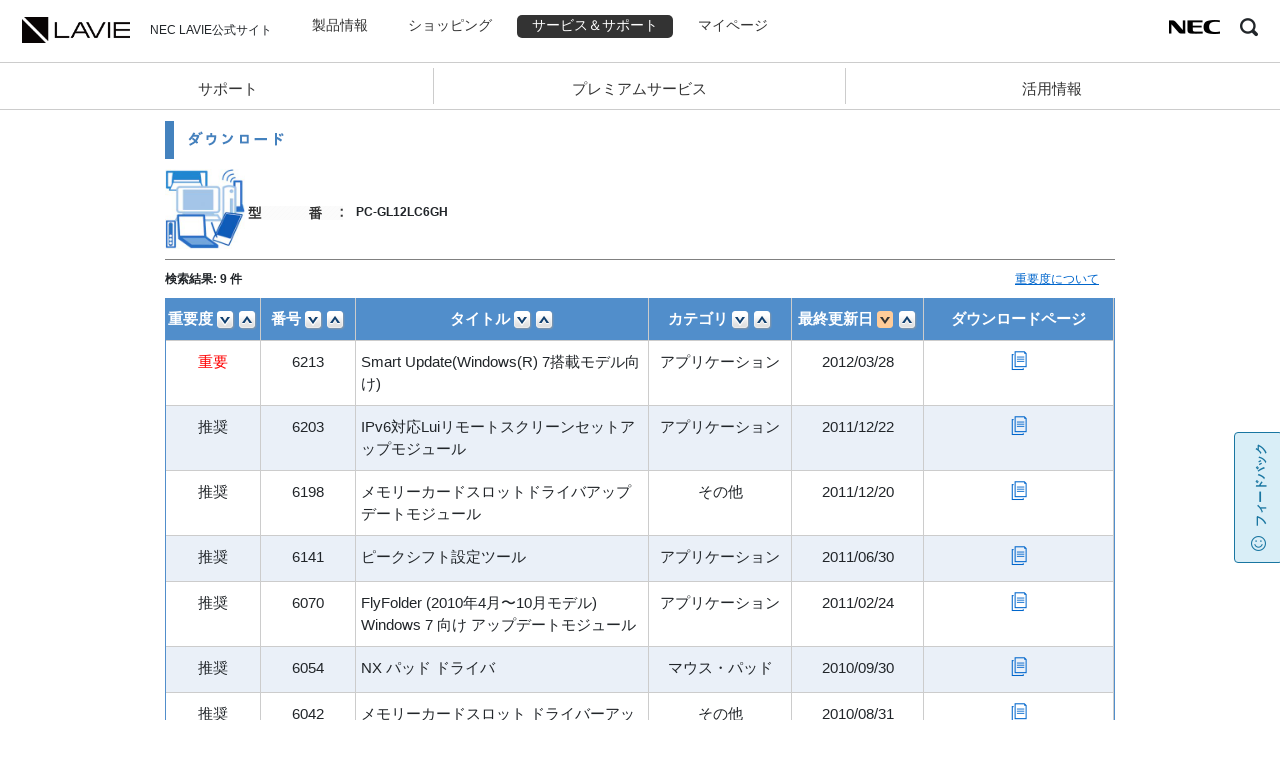

--- FILE ---
content_type: text/html;charset=UTF-8
request_url: https://support.nec-lavie.jp/driverlist?productId=PC-GL12LC6GH
body_size: 13721
content:
<!DOCTYPE html> <html class="ltr" dir="ltr" lang="en-US"> <head> <meta http-equiv="X-UA-Compatible" content="IE=edge"> <meta content="initial-scale=1.0, width=device-width" name="viewport" /> <title>NEC LAVIE公式サイト > サービス＆サポート > ダウンロード </title> <link rel="Shortcut Icon" data-senna-track="temporary" href="https://support.nec-lavie.jp/o/nec-theme/images/favicon.ico" /> <link rel="icon" type="image/x-icon" href="https://support.nec-lavie.jp/o/nec-theme/images/favicon.ico" /> <link rel="shortcut icon" type="image/x-icon" href="https://support.nec-lavie.jp/o/nec-theme/images/images/favicon.ico" /> <meta content="text/html; charset=UTF-8" http-equiv="content-type" /> <script data-senna-track="temporary" type="text/javascript">if(window.Analytics)window._com_liferay_document_library_analytics_isViewFileEntry=false;</script> <link href="https://support.nec-lavie.jp/o/dynamic-data-mapping-form-builder/css/main.css?browserId=other&themeId=y_WAR_nectheme&minifierType=css&languageId=en_US&b=7101&t=1768792525630" rel="stylesheet" type = "text/css" /> <link href="https://support.nec-lavie.jp/o/dynamic-data-mapping-form-renderer/css/main.css?browserId=other&themeId=y_WAR_nectheme&minifierType=css&languageId=en_US&b=7101&t=1768792525630" rel="stylesheet" type = "text/css" /> <link href="https://support.nec-lavie.jp/o/dynamic-data-mapping-web/css/main.css?browserId=other&themeId=y_WAR_nectheme&minifierType=css&languageId=en_US&b=7101&t=1768792525630" rel="stylesheet" type = "text/css" /> <link data-senna-track="temporary" href="https://support.nec-lavie.jp/o/nec-theme/images/favicon.ico" rel="Shortcut Icon" /> <link data-senna-track="temporary" href="https://support.nec-lavie.jp/driverlist" rel="canonical" /> <link data-senna-track="temporary" href="https://support.nec-lavie.jp/zh/driverlist" hreflang="zh-CN" rel="alternate" /> <link data-senna-track="temporary" href="https://support.nec-lavie.jp/es/driverlist" hreflang="es-ES" rel="alternate" /> <link data-senna-track="temporary" href="https://support.nec-lavie.jp/iw/driverlist" hreflang="iw-IL" rel="alternate" /> <link data-senna-track="temporary" href="https://support.nec-lavie.jp/ca/driverlist" hreflang="ca-ES" rel="alternate" /> <link data-senna-track="temporary" href="https://support.nec-lavie.jp/nl/driverlist" hreflang="nl-NL" rel="alternate" /> <link data-senna-track="temporary" href="https://support.nec-lavie.jp/fi/driverlist" hreflang="fi-FI" rel="alternate" /> <link data-senna-track="temporary" href="https://support.nec-lavie.jp/hu/driverlist" hreflang="hu-HU" rel="alternate" /> <link data-senna-track="temporary" href="https://support.nec-lavie.jp/fr/driverlist" hreflang="fr-FR" rel="alternate" /> <link data-senna-track="temporary" href="https://support.nec-lavie.jp/driverlist" hreflang="x-default" rel="alternate" /> <link data-senna-track="temporary" href="https://support.nec-lavie.jp/driverlist" hreflang="en-US" rel="alternate" /> <link data-senna-track="temporary" href="https://support.nec-lavie.jp/pt/driverlist" hreflang="pt-BR" rel="alternate" /> <link data-senna-track="temporary" href="https://support.nec-lavie.jp/de/driverlist" hreflang="de-DE" rel="alternate" /> <link class="lfr-css-file" data-senna-track="temporary" href="https://support.nec-lavie.jp/o/nec-theme/css/clay.css?browserId=other&amp;themeId=y_WAR_nectheme&amp;minifierType=css&amp;languageId=en_US&amp;b=7101&amp;t=1768792525630" id="liferayAUICSS" rel="stylesheet" type="text/css" /> <link data-senna-track="temporary" href="/o/frontend-css-web/main.css?browserId=other&amp;themeId=y_WAR_nectheme&amp;minifierType=css&amp;languageId=en_US&amp;b=7101&amp;t=1541103249186" id="liferayPortalCSS" rel="stylesheet" type="text/css" /> <link data-senna-track="temporary" href="/combo?browserId=other&amp;minifierType=&amp;themeId=y_WAR_nectheme&amp;languageId=en_US&amp;b=7101&amp;com_liferay_journal_content_web_portlet_JournalContentPortlet_INSTANCE_uuW6KlTNot52:%2Fcss%2Fmain.css&amp;com_liferay_portal_search_web_search_bar_portlet_SearchBarPortlet_INSTANCE_templateSearch:%2Fsearch%2Fbar%2Fcss%2Fmain.css&amp;com_liferay_product_navigation_product_menu_web_portlet_ProductMenuPortlet:%2Fcss%2Fmain.css&amp;t=1768792540000" id="5a16222d" rel="stylesheet" type="text/css" /> <script data-senna-track="temporary" type="text/javascript">var Liferay=Liferay||{};
Liferay.Browser={acceptsGzip:function(){return true},getMajorVersion:function(){return 131},getRevision:function(){return"537.36"},getVersion:function(){return"131.0"},isAir:function(){return false},isChrome:function(){return true},isEdge:function(){return false},isFirefox:function(){return false},isGecko:function(){return true},isIe:function(){return false},isIphone:function(){return false},isLinux:function(){return false},isMac:function(){return true},isMobile:function(){return false},isMozilla:function(){return false},
isOpera:function(){return false},isRtf:function(){return true},isSafari:function(){return true},isSun:function(){return false},isWebKit:function(){return true},isWindows:function(){return false}};Liferay.Data=Liferay.Data||{};Liferay.Data.ICONS_INLINE_SVG=true;Liferay.Data.NAV_SELECTOR="#navigation";Liferay.Data.NAV_SELECTOR_MOBILE="#navigationCollapse";Liferay.Data.isCustomizationView=function(){return false};Liferay.Data.notices=[null];
Liferay.PortletKeys={DOCUMENT_LIBRARY:"com_liferay_document_library_web_portlet_DLPortlet",DYNAMIC_DATA_MAPPING:"com_liferay_dynamic_data_mapping_web_portlet_DDMPortlet",ITEM_SELECTOR:"com_liferay_item_selector_web_portlet_ItemSelectorPortlet"};Liferay.PropsValues={JAVASCRIPT_SINGLE_PAGE_APPLICATION_TIMEOUT:0,NTLM_AUTH_ENABLED:false,UPLOAD_SERVLET_REQUEST_IMPL_MAX_SIZE:504857600};
Liferay.ThemeDisplay={getLayoutId:function(){return"22"},getLayoutRelativeControlPanelURL:function(){return"/group/nec-cms/~/control_panel/manage"},getLayoutRelativeURL:function(){return"/driverlist"},getLayoutURL:function(){return"https://support.nec-lavie.jp/driverlist"},getParentLayoutId:function(){return"0"},isControlPanel:function(){return false},isPrivateLayout:function(){return"false"},isVirtualLayout:function(){return false},getBCP47LanguageId:function(){return"en-US"},getCanonicalURL:function(){return"https://support.nec-lavie.jp/driverlist"},
getCDNBaseURL:function(){return"https://support.nec-lavie.jp"},getCDNDynamicResourcesHost:function(){return""},getCDNHost:function(){return""},getCompanyGroupId:function(){return"20135"},getCompanyId:function(){return"20099"},getDefaultLanguageId:function(){return"en_US"},getDoAsUserIdEncoded:function(){return""},getLanguageId:function(){return"en_US"},getParentGroupId:function(){return"34000"},getPathContext:function(){return""},getPathImage:function(){return"/image"},getPathJavaScript:function(){return"/o/frontend-js-web"},
getPathMain:function(){return"/c"},getPathThemeImages:function(){return"https://support.nec-lavie.jp/o/nec-theme/images"},getPathThemeRoot:function(){return"/o/nec-theme"},getPlid:function(){return"40613"},getPortalURL:function(){return"https://support.nec-lavie.jp"},getScopeGroupId:function(){return"34000"},getScopeGroupIdOrLiveGroupId:function(){return"34000"},getSessionId:function(){return""},getSiteAdminURL:function(){return"https://support.nec-lavie.jp/group/nec-cms/~/control_panel/manage?p_p_lifecycle\x3d0\x26p_p_state\x3dmaximized\x26p_p_mode\x3dview"},
getSiteGroupId:function(){return"34000"},getURLControlPanel:function(){return"/group/control_panel?refererPlid\x3d40613"},getURLHome:function(){return"https://support.nec-lavie.jp/home-page"},getUserEmailAddress:function(){return""},getUserId:function(){return"20103"},getUserName:function(){return""},isAddSessionIdToURL:function(){return false},isFreeformLayout:function(){return false},isImpersonated:function(){return false},isSignedIn:function(){return false},isStateExclusive:function(){return false},
isStateMaximized:function(){return false},isStatePopUp:function(){return false}};var themeDisplay=Liferay.ThemeDisplay;
Liferay.AUI={getAvailableLangPath:function(){return"available_languages.jsp?browserId\x3dother\x26themeId\x3dy_WAR_nectheme\x26colorSchemeId\x3d01\x26minifierType\x3djs\x26languageId\x3den_US\x26b\x3d7101\x26t\x3d1541103248346"},getCombine:function(){return true},getComboPath:function(){return"/combo/?browserId\x3dother\x26minifierType\x3d\x26languageId\x3den_US\x26b\x3d7101\x26t\x3d1541103248346\x26"},getDateFormat:function(){return"%m/%d/%Y"},getEditorCKEditorPath:function(){return"/o/frontend-editor-ckeditor-web"},
getFilter:function(){var filter="raw";filter="min";return filter},getFilterConfig:function(){var instance=this;var filterConfig=null;if(!instance.getCombine())filterConfig={replaceStr:".js"+instance.getStaticResourceURLParams(),searchExp:"\\.js$"};return filterConfig},getJavaScriptRootPath:function(){return"/o/frontend-js-web"},getLangPath:function(){return"aui_lang.jsp?browserId\x3dother\x26themeId\x3dy_WAR_nectheme\x26colorSchemeId\x3d01\x26minifierType\x3djs\x26languageId\x3den_US\x26b\x3d7101\x26t\x3d1541103248346"},
getPortletRootPath:function(){return"/html/portlet"},getStaticResourceURLParams:function(){return"?browserId\x3dother\x26minifierType\x3d\x26languageId\x3den_US\x26b\x3d7101\x26t\x3d1541103248346"}};Liferay.authToken="rLYvySeE";Liferay.currentURL="/driverlist?productId\x3dPC-GL12LC6GH";Liferay.currentURLEncoded="%2Fdriverlist%3FproductId%3DPC-GL12LC6GH";</script> <script src="/o/js_loader_modules?t=1768792525630" type="text/javascript"></script> <script data-senna-track="permanent" src="https://support.nec-lavie.jp/combo?browserId=other&minifierType=js&languageId=en_US&b=7101&t=1541103248346&/o/frontend-js-web/jquery/jquery.js&/o/frontend-js-web/clay/popper.js&/o/frontend-js-web/clay/bootstrap.js&/o/frontend-js-web/loader/config.js&/o/frontend-js-web/loader/loader.js&/o/frontend-js-web/lodash/lodash.js&/o/frontend-js-web/aui/aui/aui.js&/o/frontend-js-web/aui/aui-base-html5-shiv/aui-base-html5-shiv.js&/o/frontend-js-web/liferay/browser_selectors.js&/o/frontend-js-web/liferay/modules.js&/o/frontend-js-web/liferay/aui_sandbox.js&/o/frontend-js-web/clay/collapsible-search.js&/o/frontend-js-web/clay/side-navigation.js&/o/frontend-js-web/jquery/fm.js&/o/frontend-js-web/jquery/form.js&/o/frontend-js-web/lodash/util.js&/o/frontend-js-web/misc/svg4everybody.js&/o/frontend-js-web/aui/arraylist-add/arraylist-add.js&/o/frontend-js-web/aui/arraylist-filter/arraylist-filter.js&/o/frontend-js-web/aui/arraylist/arraylist.js&/o/frontend-js-web/aui/array-extras/array-extras.js&/o/frontend-js-web/aui/array-invoke/array-invoke.js&/o/frontend-js-web/aui/attribute-base/attribute-base.js&/o/frontend-js-web/aui/attribute-complex/attribute-complex.js&/o/frontend-js-web/aui/attribute-core/attribute-core.js&/o/frontend-js-web/aui/attribute-observable/attribute-observable.js&/o/frontend-js-web/aui/attribute-extras/attribute-extras.js&/o/frontend-js-web/aui/base-base/base-base.js&/o/frontend-js-web/aui/base-pluginhost/base-pluginhost.js&/o/frontend-js-web/aui/classnamemanager/classnamemanager.js&/o/frontend-js-web/aui/datatype-xml-format/datatype-xml-format.js&/o/frontend-js-web/aui/datatype-xml-parse/datatype-xml-parse.js&/o/frontend-js-web/aui/dom-base/dom-base.js&/o/frontend-js-web/aui/dom-core/dom-core.js&/o/frontend-js-web/aui/dom-screen/dom-screen.js&/o/frontend-js-web/aui/dom-style/dom-style.js&/o/frontend-js-web/aui/event-base/event-base.js&/o/frontend-js-web/aui/event-custom-base/event-custom-base.js&/o/frontend-js-web/aui/event-custom-complex/event-custom-complex.js&/o/frontend-js-web/aui/event-delegate/event-delegate.js" type = "text/javascript"></script> <script data-senna-track="permanent" src="https://support.nec-lavie.jp/combo?browserId=other&minifierType=js&languageId=en_US&b=7101&t=1541103248346&/o/frontend-js-web/aui/event-focus/event-focus.js&/o/frontend-js-web/aui/event-hover/event-hover.js&/o/frontend-js-web/aui/event-key/event-key.js&/o/frontend-js-web/aui/event-mouseenter/event-mouseenter.js&/o/frontend-js-web/aui/event-mousewheel/event-mousewheel.js&/o/frontend-js-web/aui/event-outside/event-outside.js&/o/frontend-js-web/aui/event-resize/event-resize.js&/o/frontend-js-web/aui/event-simulate/event-simulate.js&/o/frontend-js-web/aui/event-synthetic/event-synthetic.js&/o/frontend-js-web/aui/intl/intl.js&/o/frontend-js-web/aui/io-base/io-base.js&/o/frontend-js-web/aui/io-form/io-form.js&/o/frontend-js-web/aui/io-queue/io-queue.js&/o/frontend-js-web/aui/io-upload-iframe/io-upload-iframe.js&/o/frontend-js-web/aui/io-xdr/io-xdr.js&/o/frontend-js-web/aui/json-parse/json-parse.js&/o/frontend-js-web/aui/json-stringify/json-stringify.js&/o/frontend-js-web/aui/node-base/node-base.js&/o/frontend-js-web/aui/node-core/node-core.js&/o/frontend-js-web/aui/node-event-delegate/node-event-delegate.js&/o/frontend-js-web/aui/node-event-simulate/node-event-simulate.js&/o/frontend-js-web/aui/node-focusmanager/node-focusmanager.js&/o/frontend-js-web/aui/node-pluginhost/node-pluginhost.js&/o/frontend-js-web/aui/node-screen/node-screen.js&/o/frontend-js-web/aui/node-style/node-style.js&/o/frontend-js-web/aui/oop/oop.js&/o/frontend-js-web/aui/plugin/plugin.js&/o/frontend-js-web/aui/pluginhost-base/pluginhost-base.js&/o/frontend-js-web/aui/pluginhost-config/pluginhost-config.js&/o/frontend-js-web/aui/querystring-stringify-simple/querystring-stringify-simple.js&/o/frontend-js-web/aui/queue-promote/queue-promote.js&/o/frontend-js-web/aui/selector-css2/selector-css2.js&/o/frontend-js-web/aui/selector-css3/selector-css3.js&/o/frontend-js-web/aui/selector-native/selector-native.js&/o/frontend-js-web/aui/selector/selector.js&/o/frontend-js-web/aui/widget-base/widget-base.js&/o/frontend-js-web/aui/widget-htmlparser/widget-htmlparser.js" type = "text/javascript"></script> <script data-senna-track="permanent" src="https://support.nec-lavie.jp/combo?browserId=other&minifierType=js&languageId=en_US&b=7101&t=1541103248346&/o/frontend-js-web/aui/widget-skin/widget-skin.js&/o/frontend-js-web/aui/widget-uievents/widget-uievents.js&/o/frontend-js-web/aui/yui-throttle/yui-throttle.js&/o/frontend-js-web/aui/aui-base-core/aui-base-core.js&/o/frontend-js-web/aui/aui-base-lang/aui-base-lang.js&/o/frontend-js-web/aui/aui-classnamemanager/aui-classnamemanager.js&/o/frontend-js-web/aui/aui-component/aui-component.js&/o/frontend-js-web/aui/aui-debounce/aui-debounce.js&/o/frontend-js-web/aui/aui-delayed-task-deprecated/aui-delayed-task-deprecated.js&/o/frontend-js-web/aui/aui-event-base/aui-event-base.js&/o/frontend-js-web/aui/aui-event-input/aui-event-input.js&/o/frontend-js-web/aui/aui-form-validator/aui-form-validator.js&/o/frontend-js-web/aui/aui-node-base/aui-node-base.js&/o/frontend-js-web/aui/aui-node-html5/aui-node-html5.js&/o/frontend-js-web/aui/aui-selector/aui-selector.js&/o/frontend-js-web/aui/aui-timer/aui-timer.js&/o/frontend-js-web/liferay/dependency.js&/o/frontend-js-web/liferay/dom_task_runner.js&/o/frontend-js-web/liferay/events.js&/o/frontend-js-web/liferay/language.js&/o/frontend-js-web/liferay/lazy_load.js&/o/frontend-js-web/liferay/liferay.js&/o/frontend-js-web/liferay/util.js&/o/frontend-js-web/liferay/global.bundle.js&/o/frontend-js-web/liferay/portal.js&/o/frontend-js-web/liferay/portlet.js&/o/frontend-js-web/liferay/workflow.js&/o/frontend-js-web/liferay/address.js&/o/frontend-js-web/liferay/form.js&/o/frontend-js-web/liferay/form_placeholders.js&/o/frontend-js-web/liferay/icon.js&/o/frontend-js-web/liferay/menu.js&/o/frontend-js-web/liferay/notice.js&/o/frontend-js-web/liferay/poller.js&/o/frontend-js-web/aui/async-queue/async-queue.js&/o/frontend-js-web/aui/base-build/base-build.js&/o/frontend-js-web/aui/cookie/cookie.js&/o/frontend-js-web/aui/event-touch/event-touch.js&/o/frontend-js-web/aui/overlay/overlay.js&/o/frontend-js-web/aui/querystring-stringify/querystring-stringify.js" type = "text/javascript"></script> <script data-senna-track="permanent" src="https://support.nec-lavie.jp/combo?browserId=other&minifierType=js&languageId=en_US&b=7101&t=1541103248346&/o/frontend-js-web/aui/widget-child/widget-child.js&/o/frontend-js-web/aui/widget-position-align/widget-position-align.js&/o/frontend-js-web/aui/widget-position-constrain/widget-position-constrain.js&/o/frontend-js-web/aui/widget-position/widget-position.js&/o/frontend-js-web/aui/widget-stack/widget-stack.js&/o/frontend-js-web/aui/widget-stdmod/widget-stdmod.js&/o/frontend-js-web/aui/aui-aria/aui-aria.js&/o/frontend-js-web/aui/aui-io-plugin-deprecated/aui-io-plugin-deprecated.js&/o/frontend-js-web/aui/aui-io-request/aui-io-request.js&/o/frontend-js-web/aui/aui-loading-mask-deprecated/aui-loading-mask-deprecated.js&/o/frontend-js-web/aui/aui-overlay-base-deprecated/aui-overlay-base-deprecated.js&/o/frontend-js-web/aui/aui-overlay-context-deprecated/aui-overlay-context-deprecated.js&/o/frontend-js-web/aui/aui-overlay-manager-deprecated/aui-overlay-manager-deprecated.js&/o/frontend-js-web/aui/aui-overlay-mask-deprecated/aui-overlay-mask-deprecated.js&/o/frontend-js-web/aui/aui-parse-content/aui-parse-content.js&/o/frontend-js-web/liferay/layout_exporter.js&/o/frontend-js-web/liferay/session.js&/o/frontend-js-web/liferay/deprecated.js" type = "text/javascript"></script> <script src="/o/js_bundle_config?t=1768792525736" type="text/javascript"></script> <script data-senna-track="temporary" type="text/javascript"></script> <link class="lfr-css-file" data-senna-track="temporary" href="https://support.nec-lavie.jp/o/nec-theme/css/main.css?browserId=other&amp;themeId=y_WAR_nectheme&amp;minifierType=css&amp;languageId=en_US&amp;b=7101&amp;t=1768792525630" id="liferayThemeCSS" rel="stylesheet" type="text/css" /> <style data-senna-track="temporary" type="text/css">.portlet-body>div{width:950px;margin:0 auto}body .portlet-content{margin:0;padding:0}</style> <style data-senna-track="temporary" type="text/css">#portlet_necdriversearchresultporlet_INSTANCE_iH2lY00dMJCE .driver_result_body{font-size:15px}#portlet_necdriversearchresultporlet_INSTANCE_iH2lY00dMJCE .driver_result_body ul{display:flex}#portlet_necdriversearchresultporlet_INSTANCE_iH2lY00dMJCE .driver_result_body ul li{padding:10px 0}#portlet_necdriversearchresultporlet_INSTANCE_iH2lY00dMJCE .driver_result_body ul li:nth-child(6){width:20%}#portlet_necdriversearchresultporlet_INSTANCE_iH2lY00dMJCE .driver_result_body ul li:nth-child(3){width:31%;padding:10px 5px}#portlet_necdriversearchresultporlet_INSTANCE_iH2lY00dMJCE .driver_result_bottom{cursor:pointer;margin:35px 0}#portlet_necdriversearchresultporlet_INSTANCE_iH2lY00dMJCE .driver_result_title .rBox a{font-size:12px}#portlet_necdriversearchresultporlet_INSTANCE_iH2lY00dMJCE .driver_result_body ul li:nth-child(5){width:14%;text-align:center}#portlet_necdriversearchresultporlet_INSTANCE_iH2lY00dMJCE .driver_content_title a{font-size:12px}@media only screen and (min-width:1px) and (max-width:750px){#searchPListResultBox{width:100% !important}#nec_deriver_search_list{width:100%;padding:10px}#portlet_necdriversearchresultporlet_INSTANCE_iH2lY00dMJCE .driver_result_body ul li:nth-child(3){width:35%}#portlet_necdriversearchresultporlet_INSTANCE_iH2lY00dMJCE .driver_result_body ul li:nth-child(4){display:none}#portlet_necdriversearchresultporlet_INSTANCE_iH2lY00dMJCE .driver_result_body ul li:nth-child(5){width:24%;display:block}#portlet_necdriversearchresultporlet_INSTANCE_iH2lY00dMJCE .driver_result_body ul li:nth-child(6){width:18%}#portlet_necdriversearchresultporlet_INSTANCE_iH2lY00dMJCE .driver_result_body ul li{font-size:12px;width:15%}}#portlet_necdriversearchresultporlet_INSTANCE_iH2lY00dMJCE .driver_product_info .product_info_detail .product_info_image{width:80px}#portlet_necdriversearchresultporlet_INSTANCE_iH2lY00dMJCE .driver_product_info .product_info_detail .product_info_content{vertical-align:sub;width:auto}#portlet_com_liferay_journal_content_web_portlet_JournalContentPortlet_INSTANCE_uuW6KlTNot52{margin-bottom:0}#portlet_com_liferay_journal_content_web_portlet_JournalContentPortlet_INSTANCE_uuW6KlTNot52 .portlet-body>div{width:100%;margin:0}</style> <script type="text/javascript">Liferay.Loader.require("frontend-js-spa-web@2.0.14/liferay/init.es",function(frontendJsSpaWeb2014LiferayInitEs){(function(){var frontendJsSpaWebLiferayInitEs=frontendJsSpaWeb2014LiferayInitEs;(function(){var $=AUI.$;var _=AUI._;Liferay.SPA=Liferay.SPA||{};Liferay.SPA.cacheExpirationTime=-1;Liferay.SPA.clearScreensCache=false;Liferay.SPA.debugEnabled=false;Liferay.SPA.excludedPaths=["/documents","/image"];Liferay.SPA.loginRedirect="";Liferay.SPA.navigationExceptionSelectors=':not([target\x3d"_blank"]):not([data-senna-off]):not([data-resource-href]):not([data-cke-saved-href]):not([data-cke-saved-href])';
Liferay.SPA.requestTimeout=0;Liferay.SPA.userNotification={message:"It looks like this is taking longer than expected.",timeout:3E4,title:"Oops"};frontendJsSpaWebLiferayInitEs.default.init(function(app){app.setPortletsBlacklist({"com_liferay_site_navigation_directory_web_portlet_SitesDirectoryPortlet":true,"com_liferay_nested_portlets_web_portlet_NestedPortletsPortlet":true,"com_liferay_login_web_portlet_LoginPortlet":true,"com_liferay_login_web_portlet_FastLoginPortlet":true});app.setValidStatusCodes([221,
490,494,499,491,492,493,495,220])})})()})()},function(error){console.error(error)});</script><link data-senna-track="permanent" href="https://support.nec-lavie.jp/combo?browserId=other&minifierType=css&languageId=en_US&b=7101&t=1541103250564&/o/product-navigation-simulation-theme-contributor/css/simulation_panel.css&/o/product-navigation-product-menu-theme-contributor/product_navigation_product_menu.css&/o/product-navigation-control-menu-theme-contributor/product_navigation_control_menu.css" rel="stylesheet" type = "text/css" /> <script data-senna-track="permanent" src="https://support.nec-lavie.jp/combo?browserId=other&minifierType=js&languageId=en_US&b=7101&t=1541103250564&/o/product-navigation-control-menu-theme-contributor/product_navigation_control_menu.js" type = "text/javascript"></script> <script type="text/javascript">Liferay.on("ddmFieldBlur",function(event){if(window.Analytics)Analytics.send("fieldBlurred","Form",{fieldName:event.fieldName,focusDuration:event.focusDuration,formId:event.formId,page:event.page-1})});Liferay.on("ddmFieldFocus",function(event){if(window.Analytics)Analytics.send("fieldFocused","Form",{fieldName:event.fieldName,formId:event.formId,page:event.page-1})});
Liferay.on("ddmFormPageShow",function(event){if(window.Analytics)Analytics.send("pageViewed","Form",{formId:event.formId,page:event.page,title:event.title})});Liferay.on("ddmFormSubmit",function(event){if(window.Analytics)Analytics.send("formSubmitted","Form",{formId:event.formId})});Liferay.on("ddmFormView",function(event){if(window.Analytics)Analytics.send("formViewed","Form",{formId:event.formId,title:event.title})});</script> <script src="//assets.adobedtm.com/9f0b01d01b963414024fff848ca9d3750437e1fa/satelliteLib-ce06f339e854781efdf01c8236d72d007c870956.js"></script> <script>var lmd={"bu":"NEC_JP_Support","cc":"jp","language":"ja","section":"NEC_JP_Support","subsection":"","loginInfo":{"lenovoID":"","loginStatus":"logged out"},"pageType":"supportPage"};</script> </head> <body class=" controls-visible yui3-skin-sam signed-out public-page site"> <nav class="quick-access-nav" id="fsnh_quickAccessNav"> <h1 class="hide-accessible">Navigation</h1> <ul> <li><a href="#main-content">Skip to Content</a></li> </ul> </nav> <div class="container-fluid" id="wrapper"> <header id="banner" role="banner"> <div class="mainheader"> <div class="header-row"> <div class="left-logo"> <img class="icon-lavie" src="/o/nec-theme/images/LAVIE_black.png" onclick="window.location.href='http://nec-lavie.jp/'"/> <span class="site-title">NEC LAVIE公式サイト</span> <div class="mobile-menubtn"> <div class="menuicon" onclick="headerMobileShow()"> <div> <span class="icon-menu"></span> <span>MENU</span> </div> </div> <div class="menuicon-close" onclick="headerMobileHide()"> <div> <span class="icon-close"></span> <span>CLOSE</span> </div> </div> </div> </div> <div class="right-content"> <div class="home-search"> <div> <span class="icon-search"></span> <form target="_top" class="clearfix"> <input class="search-input supportSearch" placeholder="サイト内検索" type="text" name="QUERY2" id="idQUERY2" onkeydown="return jsEnterToSearchQueryHeader(event);" autocomplete="off" onclick="focusInputSearch();">
              </form>
                  
                        <div class="deskview right-search">
                            <a class="search-button" onclick="return jsSearchHeader()">検索</a>
                            <span class="icon-close" onclick="headerSearchHide()"></span>
                        </div>
                    </div>
                    <form name="frmSearch2" method="post" action="" target="_top">
                        <input type="hidden" name="QUERY" value="">
                        <input type="hidden" name="ISSEARCH" value="1">
                        <input type="hidden" name="CODE" value="W">
                        <input type="hidden" name="OS" value="001">
                        <input type="hidden"  name="SWORD" value="">
                    </form>
                </div>
                <div class="home-tiles">
                    <div class="left-tiles">
                        <ul>
                            <li>
                                <span class="blink">
                                    <a href="https://www3.nec-lavie.jp/">製品情報<span class="circle-right"></span></a>
                                </span>
                            </li>
                            <li>
                                <span class="blink">
                                    <a href="https://www3.nec-lavie.jp/shop/">ショッピング<span class="circle-right"></span></a>
                                </span>
                            </li>
                            <li>
                                <span class="blink">
                                    <a href="https://presupport.nec-lavie.jp/" target="_top">サービス＆サポート<span class="circle-right"></span></a>
                                </span>
                            </li>
                            <li>
                                <span class="blink">
                                    <a href="https://presupport.nec-lavie.jp/my">マイページ<span class="circle-right"></span></a>
                                </span>
                            </li>
                        </ul>
                    </div>
                    <div class="deskview right-logo">
                        <img class="icon-nec" src="/o/nec-theme/images/hd_nec_logo.png" /> <span class="icon-search" onclick="headerSearchShow()"></span> </div> </div> </div> </div> </div> <div class="subheader"> <div> <ul> <li> <span> <a href="/">サポート</a> </span> </li> <li> <span> <a href="javascript:window.location.href='/navigate/application/service/';">プレミアムサービス</a> </span> </li> <li> <span> <a href="/app/">活用情報</a> </span> </li> </ul> </div> </div> </header> <input id="imageurl" value="https://support.nec-lavie.jp/o/nec-theme/images" type="hidden"/> <input id="jsurl" value="https://support.nec-lavie.jp/o/nec-theme/js" type="hidden"/> <section id="content"> <h1 class="hide-accessible">サービス＆サポート > ダウンロード</h1> <div class="columns-1" id="main-content" role="main"> <div class="portlet-layout row"> <div class="col-md-12 portlet-column portlet-column-only" id="column-1"> <div class="portlet-dropzone portlet-column-content portlet-column-content-only" id="layout-column_column-1"> <div class="portlet-boundary portlet-boundary_necdriversearchresultporlet_ portlet-static portlet-static-end portlet-decorate " id="p_p_id_necdriversearchresultporlet_INSTANCE_iH2lY00dMJCE_" > <span id="p_necdriversearchresultporlet_INSTANCE_iH2lY00dMJCE"></span> <section class="portlet" id="portlet_necdriversearchresultporlet_INSTANCE_iH2lY00dMJCE"> <div class="portlet-content"> <div class=" portlet-content-container" > <div class="portlet-body"> <link rel="stylesheet" type="text/css" href="/o/nec-driver-search-result-porlet/css/driverStyle.css?t=1768937805213"> <script type="text/javascript">var apiUrl="https://support.nec-lavie.jp";var searchType="";var productId="PC-GL12LC6GH";var findModuleLastThreeMonth="https://support.nec-lavie.jp/driverlist?p_p_id\x3dnecdriversearchresultporlet_INSTANCE_iH2lY00dMJCE\x26p_p_lifecycle\x3d2\x26p_p_state\x3dnormal\x26p_p_mode\x3dview\x26p_p_cacheability\x3dcacheLevelPage\x26_necdriversearchresultporlet_INSTANCE_iH2lY00dMJCE_type\x3dfindModuleLastThreeMonth";var findModuleByProductId="https://support.nec-lavie.jp/driverlist?p_p_id\x3dnecdriversearchresultporlet_INSTANCE_iH2lY00dMJCE\x26p_p_lifecycle\x3d2\x26p_p_state\x3dnormal\x26p_p_mode\x3dview\x26p_p_cacheability\x3dcacheLevelPage\x26_necdriversearchresultporlet_INSTANCE_iH2lY00dMJCE_type\x3dfindModuleByProductId";
var searchProdutsByID="https://support.nec-lavie.jp/driverlist?p_p_id\x3dnecdriversearchresultporlet_INSTANCE_iH2lY00dMJCE\x26p_p_lifecycle\x3d2\x26p_p_state\x3dnormal\x26p_p_mode\x3dview\x26p_p_cacheability\x3dcacheLevelPage\x26_necdriversearchresultporlet_INSTANCE_iH2lY00dMJCE_type\x3dsearchProdutsByID";if(!productId)$(".driver_product_info").css("display","none");function gotoDriver(){window.location.href="/driver"};</script> <div id="nec_deriver_search_list" v-cloak> <div v-if="searchType == true" class="driver_lastthreemonth_date"> <div class="driver_content_title"> <span><img src="/o/nec-theme/images/ti_new_module.png" class="driver_date_title_img"></span> <span><a href="/navigate/support/download/modhelp/" target="_blank">重要度について</a></span> </div> </div> <div v-else class="driver_product_info"> <div class="product_info_title"> <img alt="ダウンロード" src="/o/nec-theme/images/download_small.png"> </div> <div class="product_info_detail"> <div class="product_info_image"> <img class="product_info_image_url" alt="" onerror="this.src='/navigate/support/images/pictures/80x80.jpg';this.onerror=null" width="80" height="80" border="0"> </div> <div class="product_info_content"> <span> <img src="/o/nec-theme/images/txt_typenumber_01.gif" alt="型番" width="95" height="14" border="0"> <span class="driver_product_name">PC-GL12LC6GH</span> </span> </div> </div> </div> <div class="driver_result_list"> <div v-if="searchType == true" class="driver_threemonth_result_date"> <img src="/o/nec-driver-search-result-porlet/images/ic_sort_down_off.gif" width="18" height="19" alt="" border="0" class="onImage" /> <img src="/o/nec-driver-search-result-porlet/images/ic_sort_up_off.gif" width="18" height="19" alt="" border="0" class="onImage" /> をクリックして検索結果の表示順を変更する事ができます </div> <div v-else class="driver_result_title"> <div class="lBox"> <strong>検索結果:</strong> <strong v-text="pageData.length"></strong> <strong>件</strong> </div> <div class="rBox"> <a href="/navigate/support/download/modhelp/" target="_blank">重要度について</a> </div> </div> <div class="driver_result_body"> <ul class="products-list searchResultDriversListTitle"> <li>重要度 <img v-on:mouseover="titleMouseOver($event,'ic_sort_down_sel')" v-on:mouseout="titleMouseOut($event,'ic_sort_down_off')" v-on:click="handleSort(-1,'NECS_RECOMMEND',$event)" src="/o/nec-driver-search-result-porlet/images/ic_sort_down_off.gif" width="18" height="19" alt="" border="0" class="onImage upImage" /> <img v-on:mouseover="titleMouseOver($event,'ic_sort_up_sel')" v-on:mouseout="titleMouseOut($event,'ic_sort_up_off')" v-on:click="handleSort(1,'NECS_RECOMMEND',$event)" src="/o/nec-driver-search-result-porlet/images/ic_sort_up_off.gif" width="18" height="19" alt="" border="0" class="onImage downImage" /> </li> <li>番号 <img v-on:mouseover="titleMouseOver($event,'ic_sort_down_sel')" v-on:mouseout="titleMouseOut($event,'ic_sort_down_off')" v-on:click="handleSort(-1,'NECS_MODULE_NO',$event)" src="/o/nec-driver-search-result-porlet/images/ic_sort_down_off.gif" width="18" height="19" alt="" border="0" class="onImage upImage" /> <img v-on:mouseover="titleMouseOver($event,'ic_sort_up_sel')" v-on:mouseout="titleMouseOut($event,'ic_sort_up_off')" v-on:click="handleSort(1,'NECS_MODULE_NO',$event)" src="/o/nec-driver-search-result-porlet/images/ic_sort_up_off.gif" width="18" height="19" alt="" border="0" class="onImage downImage clicked" /> </li> <li style="text-align: center;">タイトル <img v-on:mouseover="titleMouseOver($event,'ic_sort_down_sel')" v-on:mouseout="titleMouseOut($event,'ic_sort_down_off')" v-on:click="handleSort(-1,'NECS_MODULE_NAME',$event)" src="/o/nec-driver-search-result-porlet/images/ic_sort_down_off.gif" width="18" height="19" alt="" border="0" class="onImage upImage" /> <img v-on:mouseover="titleMouseOver($event,'ic_sort_up_sel')" v-on:mouseout="titleMouseOut($event,'ic_sort_up_off')" v-on:click="handleSort(1,'NECS_MODULE_NAME',$event)" src="/o/nec-driver-search-result-porlet/images/ic_sort_up_off.gif" width="18" height="19" alt="" border="0" class="onImage downImage" /> </li> <li>カテゴリ <img v-on:mouseover="titleMouseOver($event,'ic_sort_down_sel')" v-on:mouseout="titleMouseOut($event,'ic_sort_down_off')" v-on:click="handleSort(-1,'NECS_MOD_CATEGORY',$event)" src="/o/nec-driver-search-result-porlet/images/ic_sort_down_off.gif" width="18" height="19" alt="" border="0" class="onImage upImage" /> <img v-on:mouseover="titleMouseOver($event,'ic_sort_up_sel')" v-on:mouseout="titleMouseOut($event,'ic_sort_up_off')" v-on:click="handleSort(1,'NECS_MOD_CATEGORY',$event)" src="/o/nec-driver-search-result-porlet/images/ic_sort_up_off.gif" width="18" height="19" alt="" border="0" class="onImage downImage" /> </li> <li>最終更新日 <img v-on:mouseover="titleMouseOver($event,'ic_sort_down_sel')" v-on:mouseout="titleMouseOut($event,'ic_sort_down_off')" v-on:click="handleSort(-1,'NECS_ROW_LAST_DATE',$event)" src="/o/nec-driver-search-result-porlet/images/ic_sort_down_sel.gif" width="18" height="19" alt="" border="0" class="onImage upImage" /> <img v-on:mouseover="titleMouseOver($event,'ic_sort_up_sel')" v-on:mouseout="titleMouseOut($event,'ic_sort_up_off')" v-on:click="handleSort(1,'NECS_ROW_LAST_DATE',$event)" src="/o/nec-driver-search-result-porlet/images/ic_sort_up_off.gif" width="18" height="19" alt="" border="0" class="onImage downImage" /> </li> <li>ダウンロードページ</li> </ul> <ul class="products-list searchResultBody" v-for="(p,index) in pageData" :class="[{'activeBg' : index % 2 != 0}]"> <li v-if="p.NECS_RECOMMEND == 0"><span class="show_red">重要</span></li> <li v-else>推奨</li> <li>{{p.NECS_MODULE_NO}}</li> <li v-bind:title="p.NECS_MODULE_NAME">{{p.NECS_MODULE_NAME}}</li> <li>{{p.NECS_MOD_CATEGORY}}</li> <li>{{p.NECS_ROW_LAST_DATE | formatDate}}</li> <li><a v-bind:href="getDriverDetail(p.NECS_MODULE_NO)" target="_blank" ><span class="icon-others" style="font-size: 20px;text-decoration: none;"></span></a></li> </ul> </div> <div class="driver_result_bottom"> <img src="/o/nec-theme/images/bt_downloadtop_on.gif" onclick="gotoDriver();" class="driver_result_bottom_img" onmouseover="this.src='/o/nec-theme/images/bt_downloadtop_off.gif'" onmouseout="this.src='/o/nec-theme/images/bt_downloadtop_on.gif'"> </div> </div> </div> </div> </div> </div> </section> </div> <div class="portlet-boundary portlet-boundary_com_liferay_journal_content_web_portlet_JournalContentPortlet_ portlet-static portlet-static-end portlet-decorate portlet-journal-content " id="p_p_id_com_liferay_journal_content_web_portlet_JournalContentPortlet_INSTANCE_uuW6KlTNot52_" > <span id="p_com_liferay_journal_content_web_portlet_JournalContentPortlet_INSTANCE_uuW6KlTNot52"></span> <section class="portlet" id="portlet_com_liferay_journal_content_web_portlet_JournalContentPortlet_INSTANCE_uuW6KlTNot52"> <div class="portlet-content"> <div class=" portlet-content-container" > <div class="portlet-body"> <div class="text-right user-tool-asset-addon-entries"> </div> <div class="clearfix journal-content-article" data-analytics-asset-id="46701" data-analytics-asset-title="Downloads" data-analytics-asset-type="web-content"> <div> <div id="PathArea"> <ul class="PathTree clearfix"> <li class="bread_home"><a href="/" target="_top">ホーム</a></li> <li class="bread_home"><a href="/" target="_top">サービス＆サポート</a></li> <li class="bread_now"><span>ダウンロード</span></li> </ul> </div> </div> <style type="text/css">#PathArea ul.PathTree{list-style:none;padding:0;margin:0;display:flex;border-top:1px solid #e5e5e5}#PathArea ul.PathTree li{font-size:12px;padding:10px 20px;padding-left:30px;background:#f8f8f8;background-image:url(/o/nec-theme/images/bread_left_new.png);background-position:left center;background-repeat:no-repeat}#PathArea ul.PathTree li:first-child{background-image:none}#PathArea ul.PathTree li a{color:#333}#PathArea ul.PathTree li span{color:#333}#PathArea ul.PathTree li.bread_now{background:transparent;background-image:url(/o/nec-theme/images/bread_left_new.png);background-position:left center;background-repeat:no-repeat}#PathArea ul.PathTree li a:hover{text-decoration:none;color:#333}</style> </div> <div class="content-metadata-asset-addon-entries"> </div> </div> </div> </div> </section> </div> </div> </div> </div> </div> <form action="#" id="hrefFm" method="post" name="hrefFm"><span></span></form> </section> <div class="backtop blink" onclick="backtoTop()"><img class="icon-lavie" src="https://support.nec-lavie.jp/o/nec-theme/images/201609gotop.png" /></div> <div class="mainfooter"> <div class="list-area"> <div class="link-list"> <div class="list-title list-title-desktop" onclick="window.location.href='http://nec-lavie.jp/'"> <div > <span class="link-title">製品情報</span> <img class="circle-right" src="https://support.nec-lavie.jp/o/nec-theme/images/link_area_arrow.png" /> </div> </div> <div class="list-title list-title-mobile" onclick="footerTitleShow(event)"> <div > <span class="link-title">製品情報</span> <div class="mobile-toggle"><div class="plus">+</div><div class="minus">-</div></div> </div> </div> <div class="list-content"> <ul class="link-block"> <li class="link-a link-mobile"> <a href="http://nec-lavie.jp/">製品情報トップ</a> </li> <li class="link-category"><span>ノートPC</span></li> <li class="link-a"> <a href="http://nec-lavie.jp/products/nx/">LAVIE Note NEXT</a> </li> <li class="link-a"> <a href="http://nec-lavie.jp/products/ns/">LAVIE Note Standard</a> </li> <li class="link-a"> <a href="http://nec-lavie.jp/products/nsr/">LAVIE Direct NS(R) - WEB直販限定 -</a> </li> <li class="link-a"> <a href="http://nec-lavie.jp/products/nsa/">LAVIE Direct NS(A) - WEB直販限定 -</a> </li> <li class="link-category"><span>モバイルPC</span></li> <li class="link-a"> <a href="http://nec-lavie.jp/products/hz13a/">LAVIE Hybrid ZERO</a> </li> <li class="link-a"> <a href="http://nec-lavie.jp/products/nm/">LAVIE Note Mobile</a> </li> <li class="link-category"><span>デスクトップPC</span></li> <li class="link-a"> <a href="http://nec-lavie.jp/products/da/">LAVIE Desk All-in-one プレミアム</a> </li> <li class="link-a"> <a href="http://nec-lavie.jp/products/da/?t=23">LAVIE Desk All-in-one</a> </li> <li class="link-a"> <a href="http://nec-lavie.jp/products/dt/">LAVIE Direct DT - WEB直販限定 -</a> </li> <li class="link-category"><span>タブレットPC</span></li> <li class="link-a"> <a href="http://nec-lavie.jp/products/lavietabe/">LAVIE Tab E</a> </li> <li class="link-a"> <a href="http://nec-lavie.jp/products/lavietabs/">LAVIE Tab S</a> </li> </ul> <ul class="link-block"> <li class="link-category"><span>周辺機器・サービス</span></li> <li class="link-a"> <a href="http://nec-lavie.jp/shop/necoption/">純正オプション品</a> </li> <li class="link-a"> <a href="http://www.aterm.jp/product/atermstation/">Aterm</a> </li> <li class="link-a"> <a href="http://nec-lavie.jp/products/refreshedpc/">メーカー保証付きリフレッシュPC</a> </li> <li class="link-a"> <a href="http://nec-lavie.jp/shop/service/warranty/">延長保証・サービス</a> </li> <li class="link-a"> <a href="http://121ware.com/navigate/support/ssdzousetsu/">SSD増設サービス</a> </li> <li class="link-a"> <a href="http://121ware.com/navigate/support/ssdzousetsu/">メインメモリ増設サービス</a> </li> <li class="link-a"> <a href="http://www.j-pcs.info/nec-pc/">パソコン全国出張サービス</a> </li> </ul> <ul class="link-block"> <li class="link-a"> <a href="http://nec-lavie.jp/products/catalog/download/">カタログPDFダウンロード</a> </li> <li class="link-a"> <a href="http://121ware.com/psp/PA121/NECS_SUPPORT_SITE/ENTP/h/?tab=SUP_Z_PRODUCTSEARCH">過去の商品検索</a> </li> <li class="link-a"> <a href="http://nec-lavie.jp/products/common/taioukiki/">対応機器一覧</a> </li> </ul> </div> </div> <div class="link-list"> <div class="list-title list-title-desktop" onclick="window.location.href='http://nec-lavie.jp/shop/'"> <div > <span class="link-title">ショッピング(NEC Direct)</span> <img class="circle-right" src="https://support.nec-lavie.jp/o/nec-theme/images/link_area_arrow.png" /> </div> </div> <div class="list-title list-title-mobile" onclick="footerTitleShow(event)"> <div > <span class="link-title">ショッピング(NEC Direct)</span> <div class="mobile-toggle"><div class="plus">+</div><div class="minus">-</div></div> </div> </div> <div class="list-content"> <ul class="link-block"> <li class="link-a link-mobile"> <a href="http://nec-lavie.jp/shop/">ショッピング(NEC Direct)</a> </li> <li class="link-a"> <a href="http://nec-lavie.jp/shop/campaign/lavie/">今週のキャンペーン</a> </li> <li class="link-a" style="display:none;"> <a>旧モデルお買い得セール</a> </li> </ul> <ul class="link-block"> <li class="link-a"> <a href="http://nec-lavie.jp/shop/mailmaga/">メルマガ会員登録</a> </li> <li class="link-a"> <a href="http://nec-lavie.jp/shop/info/guide/inquiry/" >ご購入相談</a> </li> <li class="link-a"> <a href="http://nec-lavie.jp/shop/spot/">NEC Directスポット</a> </li> </ul> <ul class="link-block"> <li class="link-category"><span>取扱商品</span></li> <li class="link-a"> <a>個人向けPC</a> </li> <li class="link-a link-a-sub"> <a href="http://nec-lavie.jp/shop/#note">ノート (LAVIE)</a> </li> <li class="link-a link-a-sub"> <a href="http://nec-lavie.jp/shop/#desk">デスクトップ (LAVIE)</a> </li> <li class="link-a link-a-sub"> <a href="http://nec-lavie.jp/shop/#tablet">タブレット (LAVIE)</a> </li> <li class="link-a"> <a>個人向けPC</a> </li> <li class="link-a link-a-sub"> <a href="http://nec-lavie.jp/shop/versapro/">ノート (VersaPro))</a> </li> <li class="link-a link-a-sub"> <a href="http://nec-lavie.jp/shop/mate/">デスクトップ (Mate)</a> </li> <li class="link-a"> <a href="http://nec-lavie.jp/shop/necoption/">純正オプション品</a> </li> <li class="link-a"> <a href="http://nec-lavie.jp/shop/peripheral/">周辺機器</a> </li> <li class="link-a"> <a href="http://nec-lavie.jp/shop/supply/">サプライアクセサリ</a> </li> <li class="link-a"> <a href="http://nec-lavie.jp/shop/avdigital/">AVデジタル家電</a> </li> <li class="link-a"> <a href="http://nec-lavie.jp/shop/software/">ソフトウェア</a> </li> <li class="link-a"> <a href="http://nec-lavie.jp/shop/service/warranty/">延長保証・サービス</a> </li> </ul> </div> </div> <div class="link-list"> <div class="list-title list-title-desktop" onclick="window.location.href='/'"> <div > <span class="link-title">サービス＆サポート</span> <img class="circle-right" src="https://support.nec-lavie.jp/o/nec-theme/images/link_area_arrow.png" /> </div> </div> <div class="list-title list-title-mobile" onclick="footerTitleShow(event)"> <div > <span class="link-title">サービス＆サポート</span> <div class="mobile-toggle"><div class="plus">+</div><div class="minus">-</div></div> </div> </div> <div class="list-content"> <ul class="link-block"> <li class="link-a link-mobile"> <a href="/">サービス＆サポートトップ</a> </li> <li class="link-a"> <a href="/">サポート</a> </li> <li class="link-a"> <a href="/chat">チャットサポートサービス</a> </li> <li class="link-a"> <a href="http://121ware.com/psp/PA121/NECS_SUPPORT_SITE/ENTP/h/?tab=SUP_Z_QA&ln=cmn01">Q&A検索</a> </li> <li class="link-a"> <a href="/driver">ドライバ ソフトウェアダウンロード</a> </li> <li class="link-a"> <a href="/products">商品情報検索</a> </li> <li class="link-a"> <a href="/products">マニュアル</a> </li> <li class="link-a"> <a href="http://121ware.com/psp/PA121/NECS_SUPPORT_SITE/ENTP/h/?tab=SUP_Z_BASIC">初心者相談室 パソコンなるほどカフェ</a> </li> <li class="link-a"> <a href="http://121ware.com/support/pc/yougo/index00.htm">パソコン用語集</a> </li> </ul> <ul class="link-block"> <li class="link-a"> <a href="http://121ware.com/navigate/application/service/">プレミアムサービス</a> </li> <li class="link-a"> <a href="http://www.j-pcs.info/nec-pc/" >パソコン全国出張サービス</a> </li> <li class="link-a"> <a href="http://121ware.com/navigate/support/ssdzousetsu/">SSD増設サービス</a> </li> <li class="link-a"> <a href="http://121ware.com/navigate/support/ssdzousetsu/">メインメモリ増設サービス</a> </li> <li class="link-a"> <a href="https://www.lenovo-svc.com/lavie-svc/shoukai.html">あんしん保証サービス（POSA）</a> </li> <li class="link-a"> <a href="http://121ware.com/psp/PA121/NECS_SUPPORT_SITE/ENTP/h/?tab=SUP_Z_LTS_MAKER2">延長保証サービスプラス（月額版）</a> </li> <li class="link-a"> <a href="http://121ware.com/psp/PA121/NECS_SUPPORT_SITE/ENTP/h/?tab=SUP_Z_LTS_PHONEFREE">電話相談し放題サービス（月額版）</a> </li> <li class="link-a"> <a href="http://121ware.com/psp/PA121/NECS_SUPPORT_SITE/ENTP/h/?tab=SUP_Z_LTS_CLUBOFF1">LAVIE・クラブオフサービス（月額版）</a> </li> <li class="link-a"> <a href="http://121ware.com/psp/PA121/NECS_SUPPORT_SITE/ENTP/h/?tab=SUP_Z_LTS_SET1">データ保護・漏えい対策サービス(月額版）</a> </li> <li class="link-a"> <a href="http://121ware.com/navigate/support/restoration/data/">データ復旧サービス</a> </li> <li class="link-a"> <a href="http://121ware.com/psp/PA121/NECS_SUPPORT_SITE/ENTP/h/?tab=SUP_Z_REP_TOP">修理サービス</a> </li> <li class="link-a"> <a href="http://121ware.com/psp/PA121/NECS_SUPPORT_SITE/ENTP/h/?tab=SUP_Z_BATTERY_REPLACE">バッテリ交換サービス</a> </li> <li class="link-a"> <a href="http://121ware.com/psp/PA121/121ETC1/ENTP/h/?tab=ET1_Z_REUSE_RECYCLE">買い取り・リサイクル</a> </li> </ul> <ul class="link-block"> <li class="link-a"> <a href="http://121ware.com/psp/PA121/APPLICATION/ENTP/h/?tab=APP_Z_TOP">活用情報</a> </li> <li class="link-a"> <a href="http://121ware.com/navigate/application/prevent/useful/index.html">パソコンお役立ち講座</a> </li> </ul> </div> </div> <div class="link-list"> <div class="list-title list-title-desktop" onclick="window.location.href='http://121ware.com/psp/PA121/NECS_MY_ACCOUNT/ENTP/s/WEBLIB_NECS_MYA.NECS_MYACC.FieldFormula.IScript_Switch_Tab'"> <div > <span class="link-title">マイページ</span> <img class="circle-right" src="https://support.nec-lavie.jp/o/nec-theme/images/link_area_arrow.png" /> </div> </div> <div class="list-title list-title-mobile" onclick="footerTitleShow(event)"> <div > <span class="link-title">マイページ</span> <div class="mobile-toggle"><div class="plus">+</div><div class="minus">-</div></div> </div> </div> <div class="list-content"> <ul class="link-block"> <li class="link-a"> <a href="http://121ware.com/psp/PA121/NECS_MY_ACCOUNT/ENTP/s/WEBLIB_NECS_MYA.NECS_MYACC.FieldFormula.IScript_Switch_Tab">お客様登録・ログイン</a> </li> </ul> </div> <div class="list-title list-title-desktop" > <div> <span class="link-title">LAVIE コンセプト</span> </div> </div> <div class="list-title list-title-mobile" onclick="footerTitleShow(event)"> <div> <span class="link-title">LAVIE コンセプト</span> <div class="mobile-toggle"><div class="plus">+</div><div class="minus">-</div></div> </div> </div> <div class="list-content"> <ul class="link-block"> <li class="link-a"> <a href="http://nec-lavie.jp/brand/nx/ ">LAVIE の速さへのこだわり</a> </li> <li class="link-a"> <a href="http://nec-lavie.jp/brand/history/">LAVIE の歴史・品質へのこだわり</a> </li> <li class="link-a"> <a href="http://nec-lavie.jp/brand/history/sound.html">LAVIE の音へのこだわり</a> </li> </ul> <ul class="link-block"> <li class="link-a"> <a href="https://www.youtube.com/user/NEC121ware">YouTube LAVIE チャンネル</a> </li> <li class="link-a"> <a href="https://www.facebook.com/NECPC">NECPC 公式 Facebookページ</a> </li> <li class="link-a"> <a href="https://twitter.com/necpc_pc?lang=ja">NECPC 公式 Twitter</a> </li> </ul> </div> <div class="list-title list-title-desktop" > <div> <span class="link-title">お知らせ</span> </div> </div> <div class="list-title list-title-mobile" onclick="footerTitleShow(event)"> <div> <span class="link-title">お知らせ</span> <div class="mobile-toggle"><div class="plus">+</div><div class="minus">-</div></div> </div> </div> <div class="list-content"> <ul class="link-block"> <li class="link-a"> <a href="http://nec-lavie.jp/common/news/">新着情報</a> </li> <li class="link-a"> <a href="http://nec-lavie.jp/common/inews/">重要なお知らせ</a> </li> <li class="link-a"> <a href="http://nec-lavie.jp/common/release/">プレスリリース</a> </li> </ul> </div> <div class="list-title list-title-desktop" > <div> <span class="link-title">その他</span> </div> </div> <div class="list-title list-title-mobile" onclick="footerTitleShow(event)"> <div> <span class="link-title">その他</span> <div class="mobile-toggle"><div class="plus">+</div><div class="minus">-</div></div> </div> </div> <div class="list-content"> <ul class="link-block"> <li class="link-a"> <a href="http://www.necp.co.jp/company/index.html">企業情報</a> </li> </ul> <ul class="link-block"> <li class="link-a"> <a href="http://www.necp.co.jp/env/">環境活動</a> </li> <li class="link-a"> <a href="http://nec-lavie.jp/navigate/products/ecology/ecofirst/index.html">エコ・ファースト</a> </li> <li style="display:none;"> <a data-redirect="false" href="https://support.nec-lavie.jp/c/portal/login?p_l_id=40613" id="sign-in" rel="nofollow">Sign In</a> </li> </ul> </div> </div> </div> <div class="info-area"> <div class="sns-area"> <a href="http://www.facebook.com/share.php?u=http://121ware.com/psp/PA121/NECS_SUPPORT_SITE/ENTP/s/WEBLIB_NECS_SP.NECS_SP_TAB.FieldFormula.IScript_Display_Tab&amp;amp;t=NEC LAVIE公式サイトのサービス＆サポート121wareのコンテンツです。パソコンのトラブルの対処方法や操作方法などのヘルプ情報をご確認いただけます。" onclick="window.open(this.href, 'FBwindow', 'width=650, height=450, menubar=no, toolbar=no, scrollbars=yes'); return false;"><img src="https://support.nec-lavie.jp/o/nec-theme/images/snsbtn_facebook.png" /></a> <a href="https://twitter.com/intent/tweet?text=NEC%20LAVIE%e5%85%ac%e5%bc%8f%e3%82%b5%e3%82%a4%e3%83%88%e3%81%ae%e3%82%b5%e3%83%bc%e3%83%93%e3%82%b9%ef%bc%86%e3%82%b5%e3%83%9d%e3%83%bc%e3%83%88121ware%e3%81%ae%e3%82%b3%e3%83%b3%e3%83%86%e3%83%b3%e3%83%84%e3%81%a7%e3%81%99%e3%80%82%e3%83%91%e3%82%bd%e3%82%b3%e3%83%b3%e3%81%ae%e3%83%88%e3%83%a9%e3%83%96%e3%83%ab%e3%81%ae%e5%af%be%e5%87%a6%e6%96%b9%e6%b3%95%e3%82%84%e6%93%8d%e4%bd%9c%e6%96%b9%e6%b3%95%e3%81%aa%e3%81%a9%e3%81%ae%e3%83%98%e3%83%ab%e3%83%97%e6%83%85%e5%a0%b1%e3%82%92%e3%81%94%e7%a2%ba%e8%aa%8d%e3%81%84%e3%81%9f%e3%81%a0%e3%81%91%e3%81%be%e3%81%99%e3%80%82&amp;amp;url=http://121ware.com/psp/PA121/NECS_SUPPORT_SITE/ENTP/s/WEBLIB_NECS_SP.NECS_SP_TAB.FieldFormula.IScript_Display_Tab" onclick="window.open(this.href, 'tweetwindow', 'width=550, height=450,personalbar=0,toolbar=0,scrollbars=1,resizable=1'); return false;" ><img src="https://support.nec-lavie.jp/o/nec-theme/images/snsbtn_twitter.png" /></a> </div> <div class="info-link-area"> <ul> <li> <a href="http://nec-lavie.jp/">ホーム</a> </li> <li> <a href="http://nec-lavie.jp/navigate/common/agreement/">ご利用規約</a> </li> <li> <a href="http://nec-lavie.jp/privacy/">個人情報ポリシー</a> </li> <li> <a href="http://nec-lavie.jp/faq/">お問い合わせ</a> </li> </ul> </div> <div class="copyright-area"> <span> <img class="icon-lavie" style="width:280px;height:auto;"src="/o/nec-theme/images/footer_copyright.png" alt="Copyright© NEC Personal Computers, Ltd. 2011-2019." /></span> </div> </div> </div> </div> <script type="text/javascript">Liferay.BrowserSelectors.run();</script> <script type="text/javascript">Liferay.currentURL="/driverlist?productId\x3dPC-GL12LC6GH";Liferay.currentURLEncoded="%2Fdriverlist%3FproductId%3DPC-GL12LC6GH";</script> <script type="text/javascript"></script> <script type="text/javascript">(function(){var $=AUI.$;var _=AUI._;var onShare=function(data){if(window.Analytics)Analytics.send("shared","SocialBookmarks",{className:data.className,classPK:data.classPK,type:data.type,url:data.url})};var onDestroyPortlet=function(){Liferay.detach("socialBookmarks:share",onShare);Liferay.detach("destroyPortlet",onDestroyPortlet)};Liferay.on("socialBookmarks:share",onShare);Liferay.on("destroyPortlet",onDestroyPortlet)})();
(function(){var $=AUI.$;var _=AUI._;var onVote=function(event){if(window.Analytics)Analytics.send("VOTE","Ratings",{className:event.className,classPK:event.classPK,score:event.score})};var onDestroyPortlet=function(){Liferay.detach("ratings:vote",onVote);Liferay.detach("destroyPortlet",onDestroyPortlet)};Liferay.on("ratings:vote",onVote);Liferay.on("destroyPortlet",onDestroyPortlet)})();
(function(){var $=AUI.$;var _=AUI._;var onDestroyPortlet=function(){Liferay.detach("messagePosted",onMessagePosted);Liferay.detach("destroyPortlet",onDestroyPortlet)};Liferay.on("destroyPortlet",onDestroyPortlet);var onMessagePosted=function(event){if(window.Analytics)Analytics.send("posted","Comment",{className:event.className,classPK:event.classPK,commentId:event.commentId,text:event.text})};Liferay.on("messagePosted",onMessagePosted)})();
if(Liferay.Data.ICONS_INLINE_SVG)svg4everybody({attributeName:"data-href",polyfill:true});Liferay.Portlet.register("com_liferay_journal_content_web_portlet_JournalContentPortlet_INSTANCE_uuW6KlTNot52");
Liferay.Portlet.onLoad({canEditTitle:false,columnPos:1,isStatic:"end",namespacedId:"p_p_id_com_liferay_journal_content_web_portlet_JournalContentPortlet_INSTANCE_uuW6KlTNot52_",portletId:"com_liferay_journal_content_web_portlet_JournalContentPortlet_INSTANCE_uuW6KlTNot52",refreshURL:"/c/portal/render_portlet?p_l_id\x3d40613\x26p_p_id\x3dcom_liferay_journal_content_web_portlet_JournalContentPortlet_INSTANCE_uuW6KlTNot52\x26p_p_lifecycle\x3d0\x26p_t_lifecycle\x3d0\x26p_p_state\x3dnormal\x26p_p_mode\x3dview\x26p_p_col_id\x3dcolumn-1\x26p_p_col_pos\x3d1\x26p_p_col_count\x3d2\x26p_p_isolated\x3d1\x26currentURL\x3d%2Fdriverlist%3FproductId%3DPC-GL12LC6GH",refreshURLData:{}});
Liferay.Portlet.register("necdriversearchresultporlet_INSTANCE_iH2lY00dMJCE");
Liferay.Portlet.onLoad({canEditTitle:false,columnPos:0,isStatic:"end",namespacedId:"p_p_id_necdriversearchresultporlet_INSTANCE_iH2lY00dMJCE_",portletId:"necdriversearchresultporlet_INSTANCE_iH2lY00dMJCE",refreshURL:"/c/portal/render_portlet?p_l_id\x3d40613\x26p_p_id\x3dnecdriversearchresultporlet_INSTANCE_iH2lY00dMJCE\x26p_p_lifecycle\x3d0\x26p_t_lifecycle\x3d0\x26p_p_state\x3dnormal\x26p_p_mode\x3dview\x26p_p_col_id\x3dcolumn-1\x26p_p_col_pos\x3d0\x26p_p_col_count\x3d2\x26p_p_isolated\x3d1\x26currentURL\x3d%2Fdriverlist%3FproductId%3DPC-GL12LC6GH",refreshURLData:{}});
Liferay.Loader.require("metal-dom/src/all/dom","metal-uri/src/Uri","clay-tooltip/src/ClayTooltip","nec-driver-search-result-porlet@1.0.0",function(metalDomSrcAllDom,metalUriSrcUri,clayTooltipSrcClayTooltip,necDriverSearchResultPorlet100){(function(){var dom=metalDomSrcAllDom;var metalUriSrcUri1=metalUriSrcUri;var ClayTooltip=clayTooltipSrcClayTooltip;(function(){var $=AUI.$;var _=AUI._;var Uri=metalUriSrcUri.default;var pathnameRegexp=/\/documents\/(\d+)\/(\d+)\/(.+?)\/([^&]+)/;var downloadClickHandler=
dom.delegate(document.body,"click","a",function(event){if(window.Analytics){var anchor=event.delegateTarget;var uri=new Uri(anchor.href);var match=pathnameRegexp.exec(uri.getPathname());if(match){var groupId=match[1];var fileEntryUUID=match[4];fetch("https://support.nec-lavie.jp/o/document_library/analytics/resolve_file_entry?groupId\x3d"+encodeURIComponent(groupId)+"\x26uuid\x3d"+encodeURIComponent(fileEntryUUID),{credentials:"include",method:"GET"}).then(function(response){return response.json()}).then(function(response){Analytics.send("documentDownloaded",
"Document",{groupId:groupId,fileEntryId:response.fileEntryId,preview:!!window._com_liferay_document_library_analytics_isViewFileEntry,title:decodeURIComponent(match[3].replace(/\+/ig," ")),version:uri.getParameterValue("version")})}).catch(function(){return})}}});var onDestroyPortlet=function(){downloadClickHandler.removeListener();Liferay.detach("destroyPortlet",onDestroyPortlet)};Liferay.on("destroyPortlet",onDestroyPortlet)})();(function(){var $=AUI.$;var _=AUI._;if(!Liferay.Data.LFR_PORTAL_CLAY_TOOLTIP)Liferay.Data.LFR_PORTAL_CLAY_TOOLTIP=
ClayTooltip.default.init({selectors:[".management-bar [data-title]:not(.lfr-portal-tooltip)",".management-bar [title]:not(.lfr-portal-tooltip)"]})})()})();(function(){var bootstrapRequire=necDriverSearchResultPorlet100;(function(){var $=AUI.$;var _=AUI._;bootstrapRequire.default("nec_deriver_search_list",productId)})()})()},function(error){console.error(error)});
AUI().use("aui-tooltip","liferay-menu","liferay-notice","aui-base","liferay-session","liferay-poller",function(A){(function(){var $=AUI.$;var _=AUI._;if(A.UA.mobile)Liferay.Util.addInputCancel()})();(function(){var $=AUI.$;var _=AUI._;if(!Liferay.Data.LFR_PORTAL_TOOLTIP){var triggerShowEvent=["mouseenter","MSPointerDown","touchstart"];if(A.UA.ios)triggerShowEvent=["touchstart"];Liferay.Data.LFR_PORTAL_TOOLTIP=new A.TooltipDelegate({constrain:true,opacity:1,trigger:".lfr-portal-tooltip",triggerHideEvent:["click",
"mouseleave","MSPointerUp","touchend"],triggerShowEvent:triggerShowEvent,visible:false,zIndex:Liferay.zIndex.TOOLTIP});Liferay.on("beforeNavigate",function(event){Liferay.Data.LFR_PORTAL_TOOLTIP.getTooltip().hide()})}})();(function(){var $=AUI.$;var _=AUI._;new Liferay.Menu;var liferayNotices=Liferay.Data.notices;for(var i=1;i<liferayNotices.length;i++)new Liferay.Notice(liferayNotices[i])})();(function(){var $=AUI.$;var _=AUI._;Liferay.Session=new Liferay.SessionBase({autoExtend:true,redirectOnExpire:true,
redirectUrl:"https://support.nec-lavie.jp/home-page",sessionLength:1790,warningLength:0})})()});</script> <script src="https://support.nec-lavie.jp/o/nec-theme/js/main.js?browserId=other&amp;minifierType=js&amp;languageId=en_US&amp;b=7101&amp;t=1768792525630" type="text/javascript"></script> <script type="text/javascript">AUI().use("aui-base",function(A){var frameElement=window.frameElement;if(frameElement&&frameElement.getAttribute("id")==="simulationDeviceIframe")A.getBody().addClass("lfr-has-simulation-panel")});</script> <script data-senna-track="permanent" src="https://support.nec-lavie.jp/o/nec-theme/js/customjs.js" type="text/javascript"></script> <script type="text/javascript">lmd.subsection=window.location.pathname;_satellite.pageBottom();</script> <div id="confirmit-feedback" onclick="ConfirmitNECeServiceCommentCard();"> <span class='icon-smile'></span><span>フィードバック</span> </div> <script type="text/javascript" src="/navigate/common/slidebanner/js/slide.js"></script> </body> </html> 

--- FILE ---
content_type: text/html
request_url: https://support.nec-lavie.jp/include/theme1/header.html
body_size: 715
content:
<div class="mainheader">
<div class="header-row">
<div class="left-logo"><img class="icon-lavie" onclick="window.location.href='https://www.nec-lavie.jp/'" src="/o/nec-theme/images/LAVIE_black.png"> <span class="site-title">NEC LAVIE�����T�C�g</span>
<div class="mobile-menubtn">
<div class="menuicon" onclick="headerMobileShow()">
<div><span class="icon-menu"></span><span>MENU</span></div>
</div>

<div class="menuicon-close" onclick="headerMobileHide()">
<div><span class="icon-close"></span><span>CLOSE</span></div>
</div>
</div>
</div>

<div class="right-content">
<div class="home-search">
<div>
<span class="icon-search"></span>
<form class="clearfix" target="_top"><input autocomplete="off" class="search-input supportSearch" id="idQUERY2" name="QUERY2" onclick="focusInputSearch();" onkeydown="return jsEnterToSearchQueryHeader(event);" placeholder="�T�C�g������" type="text"></form>

<div class="deskview right-search"><a class="search-button" onclick="return jsSearchHeader()">����</a><span class="icon-close" onclick="headerSearchHide()"></span></div>
</div>

<form action="" method="post" name="frmSearch2" target="_top"><input name="QUERY" type="hidden" value=""> <input name="ISSEARCH" type="hidden" value="1"> <input name="CODE" type="hidden" value="W"> <input name="OS" type="hidden" value="001"> <input name="SWORD" type="hidden" value=""></form>
</div>

<div class="home-tiles">
<div class="left-tiles">
<ul>
	<li><span class="blink"><a href="https://www.nec-lavie.jp/">���i���</a> </span></li>
	<li><span class="blink"><a href="https://www.nec-lavie.jp/shop/">�V���b�s���O</a> </span></li>
	<li><span class="blink"><a href="https://support.nec-lavie.jp/" target="_top">�T�[�r�X���T�|�[�g</a> </span></li>
	<li><span class="blink"><a href="https://support.nec-lavie.jp/my-page">�}�C�y�[�W</a> </span></li>
</ul>
</div>

<div class="deskview right-logo"><img class="icon-nec" onclick="javascript:window.location.href='https://jpn.nec.com/'" style="cursor: pointer;" src="/o/nec-theme/images/hd_nec_logo.png"><span class="icon-search" onclick="headerSearchShow()"></span></div>
</div>
</div>
</div>
</div>

<div class="subheader">
<div>
<ul>
	<li><span><a href="/">�T�|�[�g</a> </span></li>
	<li><span><a href="javascript:window.location.href='/navigate/application/service/';">�v���~�A���T�[�r�X</a> </span></li>
	<li><span><a href="/app/">���p���</a> </span></li>
</ul>
</div>
</div>

--- FILE ---
content_type: text/html
request_url: https://support.nec-lavie.jp/include/theme1/footer.html
body_size: 1687
content:
<div id="footerArea">	<div class="mainfooter" id="footer5">		<div class="list-area">			<div class="link-list">				<div class="list-title list-title-desktop" onclick="window.location.href='https://www.nec-lavie.jp/'">					<div> <span class="link-title">���i���</span> <img class="circle-right" src="/o/nec-theme/images/link_area_arrow.png"> </div>				</div>				<div class="list-title list-title-mobile" onclick="footerTitleShow(event)">					<div> <span class="link-title">���i���</span> 						<div class="mobile-toggle">							<div class="plus">+</div>							<div class="minus">-</div>						</div>					</div>				</div>				<div class="list-content">					<ul class="link-block">						<li class="link-a"><a href="https://www.nec-lavie.jp/products/notebook/">�m�[�g�p�\�R��</a></li>						<li class="link-a"><a href="https://www.nec-lavie.jp/products/desktop/">�f�X�N�g�b�v</a></li>						<li class="link-a"><a href="https://www.nec-lavie.jp/products/tablet/">Android<sup>TM</sup> �^�u���b�g</a></li>						<li class="link-a"><a href="https://www.nec-lavie.jp/products/accessory/">���Ӌ@��</a></li>						<li class="link-a"><a href="https://www.nec-lavie.jp/products/option/">�����I�v�V����</a></li>						<li class="link-a"><a href="https://www.nec-lavie.jp/products/software/">�\�t�g�E�F�A</a></li>						<li class="link-a"><a href="https://www.aterm.jp/product/atermstation/" target="_blank">Aterm</a></li>						<li class="link-a"><a href="https://www.nec-lavie.jp/products/common/taioukiki/">�Ή��@��ꗗ</a></li>						<li class="link-a"><a href="https://www.nec-lavie.jp/campaign/outlet/">�A�E�g���b�g�Z�[��</a></li>						<li class="link-a"><a href="https://www.lavie-service.jp/content/refreshedpc/">���t���b�V���p�\�R��</a></li>						<li class="link-a"><a href="https://www.nec-lavie.jp/shop/soho/">�@�l�����p�\�R��</a></li>					</ul>				</div>			</div>			<div class="link-list">				<div class="list-title list-title-desktop" onclick="window.location.href='https://www.nec-lavie.jp/campaign/'">					<div> <span class="link-title">�L�����y�[��</span> <img class="circle-right" src="/o/nec-theme/images/link_area_arrow.png"> </div>				</div>				<div class="list-title list-title-mobile" onclick="footerTitleShow(event)">					<div> <span class="link-title">�L�����y�[��</span>						<div class="mobile-toggle">							<div class="plus">+</div>							<div class="minus">-</div>						</div>					</div>				</div>				<div class="list-content">					<ul class="link-block">						<li class="link-a"><a href="https://www.nec-lavie.jp/campaign/">���ׂẴL�����y�[��</a></li>						<li class="link-a"><a href="https://www.nec-lavie.jp/campaign/lavie/">���T�̃L�����y�[��</a></li>						<li class="link-a"><a href="https://www.nec-lavie.jp/shop/opinedu/">�w��</a></li>						<li class="link-a"><a href="https://www.nec-lavie.jp/shop/senior/">�V�j�A��</a></li>						<li class="link-a"><a href="https://www.nec-lavie.jp/campaign/email/">�����}�K������芄��</a></li>					</ul>				</div>			</div>			<div class="link-list">				<div class="list-title list-title-desktop" onclick="window.location.href='/'">					<div> <span class="link-title">�T�[�r�X&amp;�T�|�[�g</span> <img class="circle-right" src="/o/nec-theme/images/link_area_arrow.png"> </div>				</div>				<div class="list-title list-title-mobile" onclick="footerTitleShow(event)">					<div> <span class="link-title">�T�[�r�X&amp;�T�|�[�g</span>						<div class="mobile-toggle">							<div class="plus">+</div>							<div class="minus">-</div>						</div>					</div>				</div>				<div class="list-content">					<ul class="link-block">						<li class="link-a"><a href="/">�T�|�[�g</a></li>						<li class="link-a link-a-sub"><a href="/chat/">�`���b�g�T�|�[�g�T�[�r�X</a></li>						<li class="link-a link-a-sub"><a href="/okwave/" target="_blank">Q&amp;A�R�~���j�e�B</a></li>						<li class="link-a link-a-sub"><a href="https://faq.nec-lavie.jp/fa/qa/web/index.html">Q&amp;A</a></li>						<li class="link-a link-a-sub"><a href="/driver/">�h���C�o �\�t�g�E�F�A�_�E�����[�h</a></li>						<li class="link-a link-a-sub"><a href="/products/">���i��񌟍�</a></li>						<li class="link-a link-a-sub"><a href="/emanual/">�}�j���A��</a></li>						<li class="link-a link-a-sub"><a href="/repair/">�C���T�[�r�X</a></li>						<li class="link-a link-a-sub"><a href="/recyclesel/">�������E���T�C�N��</a></li>					</ul>					<ul class="link-block">						<li class="link-a"><a href="/app/">���p���</a> </li>						<li class="link-a link-a-sub"><a href="/cafe/">�p�\�R�����S�ґ��k��</a></li>						<li class="link-a link-a-sub"><a href="/support/pc/yougo/index00.htm" target="_blank">�p�\�R���p��W</a></li>					</ul>					<ul class="link-block">						<li class="link-a"><a href="javascript:window.location.href='/navigate/application/service/'">�v���~�A���T�[�r�X</a></li>					</ul>				</div>			</div>			<div class="link-list">				<div class="list-title list-title-desktop" onclick="window.location.href='/my/'">					<div> <span class="link-title">�}�C�y�[�W</span> <img class="circle-right" src="/o/nec-theme/images/link_area_arrow.png"> </div>				</div>				<div class="list-title list-title-mobile" onclick="footerTitleShow(event)">					<div> <span class="link-title">�}�C�y�[�W</span>						<div class="mobile-toggle">							<div class="plus">+</div>							<div class="minus">-</div>						</div>					</div>				</div>			<div class="list-content">				<ul class="link-block">					<li class="link-a"> <a href="/my/">���q�l�o�^�E���O�C��</a> </li>				</ul>			</div>			<div class="list-title list-title-desktop">				<div> <span class="link-title">���m�点</span> </div>			</div>			<div class="list-title list-title-mobile" onclick="footerTitleShow(event)">				<div> <span class="link-title">���m�点</span>					<div class="mobile-toggle">						<div class="plus">+</div>						<div class="minus">-</div>					</div>				</div>			</div>			<div class="list-content">				<ul class="link-block">					<li class="link-a"><a href="https://www.nec-lavie.jp/common/news/" target="_blank">�V�����</a></li>					<li class="link-a"><a href="https://www.nec-lavie.jp/common/inews/" target="_blank">�d�v�Ȃ��m�点</a></li>					<li class="link-a"><a href="https://www.nec-lavie.jp/common/release/" target="_blank">�v���X�����[�X</a></li>				</ul>			</div>			<div class="list-title list-title-desktop">				<div><span class="link-title">���̑�</span></div>			</div>			<div class="list-title list-title-mobile" onclick="footerTitleShow(event)">				<div><span class="link-title">���̑�</span>					<div class="mobile-toggle">							<div class="plus">+</div>							<div class="minus">-</div>					</div>				</div>			</div>			<div class="list-content">				<ul class="link-block">					<li class="link-a"><a href="https://www.nec-lavie.jp/company/" target="_self">��Ə��</a></li>				</ul>				<ul class="link-block">					<li class="link-a"><a href="https://www.nec-lavie.jp/csr/" target="_self">������</a></li>					<li class="link-a"><a href="https://www.nec-lavie.jp/navigate/products/ecology/ecofirst/" target="_self">�G�R�E�t�@�[�X�g</a></li>					<li class="link-a"><a href="https://www.nec-lavie.jp/export/" target="_self">�Y�񔻒菑</a></li>				</ul>				<ul class="link-block">					<li class="link-a"><a href="https://www.youtube.com/user/NEC121ware" target="_blank">YouTube LAVIE �`�����l��</a></li>					<li class="link-a"><a href="https://www.facebook.com/NECPC" target="_blank">NECPC ���� Facebook�y�[�W</a></li>					<li class="link-a"><a href="https://twitter.com/necpc_pc?lang=ja" target="_blank">NECPC ���� X�i��Twitter�j</a></li>				</ul>			</div>		</div>	</div>	<div class="info-area">		<div class="sns-area">			<a href="https://www.facebook.com/NECPC" onclick="window.open(this.href, 'FBwindow', 'width=650, height=450, menubar=no, toolbar=no, scrollbars=yes'); return false;"><img src="/o/nec-theme/images/snsbtn_facebook.png"></a>			<a href="https://twitter.com/necpc_pc?lang=ja" onclick="window.open(this.href, 'tweetwindow', 'width=550, height=450,personalbar=0,toolbar=0,scrollbars=1,resizable=1'); return false;"><img src="/include/images/footer/snsbtn_x.png"></a>		</div>		<div class="info-link-area">			<ul>				<li><a href="https://www.nec-lavie.jp/">�z�[��</a></li>				<li><a href="https://www.nec-lavie.jp/navigate/common/agreement/">�����p�K��</a></li>				<li><a href="https://www.nec-lavie.jp/privacy/">�l���|���V�[</a></li>				<li><a href="https://www.nec-lavie.jp/faq/">���₢���킹</a></li>			</ul>		</div>		<div class="copyright-area">   		    <span> <img class="icon-lavie" style="width:280px;height:auto;" src="/navigate/common/images/footer_copyright.png" alt="Copyrightc NEC Personal Computers, Ltd."></span>		</div>	</div></div>

--- FILE ---
content_type: text/html
request_url: https://support.nec-lavie.jp/navigate/common/slidebanner/slide_pc.html
body_size: 113
content:
<script>(function(){var fragmentElement=document.querySelector("#fragment-82728-1");$(".js-nextlink").each(function(){$(this).on("click",function(){location.href=$(this).attr("href")})})})();</script>
<a href="/navigate/support/webchat_sp/index.html" target="_top" class="js-nextlink"><img src="/navigate/common/slidebanner/images/img_slide_pc.gif" width="246" height="130" alt=""></a>


--- FILE ---
content_type: text/css
request_url: https://support.nec-lavie.jp/o/nec-driver-search-result-porlet/css/driverStyle.css?t=1768937805213
body_size: 663
content:
@charset "UTF-8";
#nec_deriver_search_list
{
	font-size:12px;
}
.driver_product_info
{
    margin: 0;
    padding: 0;
    width: 100%;
    border-bottom: 1px solid gray;	
}
.product_info_title
{
 	margin: 10px 0;
 	padding:0;
 	font-size:14px;
 	font-weight: bold;
 	
}
.product_info_name
{
	font-size: 16px;
    text-align: left;
    font-weight: bold;
}
.driver_result_list
{
    margin-top: 10px;
    padding: 0px;
}
.product_info_detail
{
    padding: 0;
    margin-bottom: 10px;
}
.product_info_image
{
    display: inline-block;
    margin: 0;
    padding: 0;
    width: 10%;
}
.product_info_content
{
    display: inline-block;
    margin: 0;
    padding: 0;
    width: 89%;
    vertical-align: top;
}
.goto_driver_home
{
   padding:0;
   margin-left:10px;
}

.driver_product_name
{
	padding:0;
	margin-left:10px;
	font-weight: bold;
}

.goto_driver_home a
{
    border-radius: 4px;
    border: 1px solid #518ecb;
    display: inline-block;
    width: 170px;
    height: 20px;
    text-align: center;
    background: #518ecb;
    color: #ffffff;
}
.driver_result_title .lBox
{
    display: inline-block;
    width: 49%;
    border: 0px;
    padding: 0;
    margin: 0;
    text-align: left;
}

.searchResultDriversListTitle {
    background: #518ecb;
    color: #ffffff;
    font-weight: bold;
}

.driver_result_title .rBox
{
    display: inline-block;
    width: 49%;
    border: 0px;
    padding: 0;
    margin: 0;
    text-align: right;
}

.driver_result_title .rBox a {
    cursor: pointer;
    color: #0066cc;
    text-decoration: underline;
}
.driver_result_body
{
	margin-top:10px;
	border-collapse: collapse;
    border: 1px solid #518ecb;
    border-top-style: none;
}
.driver_result_body ul{
	list-style-type: none;
	overflow: hidden;
	padding:0;
	margin:0;
}
.driver_result_body ul li{
	float:left;
    border-right: 1px solid #ccc;
    border-bottom: 1px solid #ccc;
    text-align: center;
}
.driver_result_body ul li:nth-child(1)
{
	width:10%;
}
.driver_result_body ul li:nth-child(2)
{
	width:10%;
}
.driver_result_body ul li:nth-child(3)
{
	width:35%;
    text-align: left;
}
.driver_result_body ul li:nth-child(4)
{
	width:15%;
}
.driver_result_body ul li:nth-child(5)
{
	width:15%;
	text-align: right;
}
.driver_result_body ul li:nth-child(6)
{
	width:15%;
}
.activeBg{background: rgb(234, 240, 248);}

.driver_result_body a{cursor: pointer;color:#0066cc;text-decoration: underline;}
.driver_result_body a:hover{color:#ff0000;}
.show_red
{
	color:red;
}
.driver_lastthreemonth_date
{
	display:block;
	padding:0;
	margin-top:10px;
}

.driver_image_title
{
	text-align: center;
    background-color: #daa6a2;
}
.driver_content_title
{
	font-size: 16px;
	margin-top:10px;
}

.driver_content_title span:nth-child(1)
{
	display: inline-block;
    width: 79%;
}

.driver_content_title span:nth-child(2)
{
	display: inline-block;
    text-align: right;
    width: 19%;
}

.driver_content_title a
{
	display:block;
	cursor: pointer;
    color: #0066cc;
    text-decoration: underline;
}


.driver_content_title
{
	font-size: 16px;
}

.driver_date_title
{
    color: #0066cc;
    font-size:14px;
}

.driver_date_title_img
{
	height:26px;
}

.driver_result_bottom
{
	margin-top:5px;
}

.driver_result_bottom_img
{
	margin:0px;
	padding:0px;
}

--- FILE ---
content_type: text/javascript
request_url: https://support.nec-lavie.jp/combo/?browserId=other&minifierType=&languageId=en_US&b=7101&t=1541103248346&/o/js/resolved-module/frontend-js-metal-web@2.0.4/bridge/metal-dom/src/all/dom.js&/o/js/resolved-module/frontend-js-metal-web@2.0.4/bridge/metal-uri/src/Uri.js&/o/js/resolved-module/frontend-js-metal-web$metal-position@2.1.1/lib/Geometry.js&/o/js/resolved-module/frontend-js-metal-web$metal-position@2.1.1/lib/Position.js&/o/js/resolved-module/frontend-js-metal-web$metal-position@2.1.1/lib/Align.js&/o/js/resolved-module/frontend-js-metal-web$metal-position@2.1.1/lib/all/position.js&/o/js/resolved-module/frontend-taglib-clay$clay-tooltip@2.3.4/lib/ClayTooltip.soy.js&/o/js/resolved-module/frontend-taglib-clay$clay-tooltip@2.3.4/lib/ClayTooltip.js&/o/js/resolved-module/frontend-taglib-clay@1.2.4/bridge/clay-tooltip/src/ClayTooltip.js&/o/js/resolved-module/vue@2.4.4/dist/vue.common.js&/o/js/resolved-module/nec-driver-search-result-porlet@1.0.0/js/index.js
body_size: 54334
content:
Liferay.Loader.define("frontend-js-metal-web@2.0.4/bridge/metal-dom/src/all/dom",["module","frontend-js-metal-web$metal-dom/lib/all/dom"],function(module,src){module.exports=src});
Liferay.Loader.define("frontend-js-metal-web@2.0.4/bridge/metal-uri/src/Uri",["module","frontend-js-metal-web$metal-uri/lib/Uri"],function(module,src){module.exports=src});
Liferay.Loader.define("frontend-js-metal-web$metal-position@2.1.1/lib/Geometry",["module","exports","require"],function(module,exports,require){var define=undefined;Object.defineProperty(exports,"__esModule",{value:true});var _createClass=function(){function defineProperties(target,props){for(var i=0;i<props.length;i++){var descriptor=props[i];descriptor.enumerable=descriptor.enumerable||false;descriptor.configurable=true;if("value"in descriptor)descriptor.writable=true;Object.defineProperty(target,
descriptor.key,descriptor)}}return function(Constructor,protoProps,staticProps){if(protoProps)defineProperties(Constructor.prototype,protoProps);if(staticProps)defineProperties(Constructor,staticProps);return Constructor}}();function _classCallCheck(instance,Constructor){if(!(instance instanceof Constructor))throw new TypeError("Cannot call a class as a function");}var Geometry=function(){function Geometry(){_classCallCheck(this,Geometry)}_createClass(Geometry,null,[{key:"intersectRect",value:function intersectRect(x0,
y0,x1,y1,x2,y2,x3,y3){return!(x2>x1||x3<x0||y2>y1||y3<y0)}}]);return Geometry}();exports.default=Geometry});
Liferay.Loader.define("frontend-js-metal-web$metal-position@2.1.1/lib/Position",["module","exports","require","frontend-js-metal-web$metal","./Geometry"],function(module,exports,require){var define=undefined;Object.defineProperty(exports,"__esModule",{value:true});var _createClass=function(){function defineProperties(target,props){for(var i=0;i<props.length;i++){var descriptor=props[i];descriptor.enumerable=descriptor.enumerable||false;descriptor.configurable=true;if("value"in descriptor)descriptor.writable=
true;Object.defineProperty(target,descriptor.key,descriptor)}}return function(Constructor,protoProps,staticProps){if(protoProps)defineProperties(Constructor.prototype,protoProps);if(staticProps)defineProperties(Constructor,staticProps);return Constructor}}();var _metal=require("frontend-js-metal-web$metal");var _metal2=_interopRequireDefault(_metal);var _Geometry=require("./Geometry");var _Geometry2=_interopRequireDefault(_Geometry);function _interopRequireDefault(obj){return obj&&obj.__esModule?
obj:{default:obj}}function _classCallCheck(instance,Constructor){if(!(instance instanceof Constructor))throw new TypeError("Cannot call a class as a function");}var Position=function(){function Position(){_classCallCheck(this,Position)}_createClass(Position,null,[{key:"getClientHeight",value:function getClientHeight(node){return this.getClientSize_(node,"Height")}},{key:"getClientSize_",value:function getClientSize_(node,prop){var el=node;if(_metal2.default.isWindow(node))el=node.document.documentElement;
if(_metal2.default.isDocument(node))el=node.documentElement;return el["client"+prop]}},{key:"getClientWidth",value:function getClientWidth(node){return this.getClientSize_(node,"Width")}},{key:"getDocumentRegion_",value:function getDocumentRegion_(element){var height=this.getHeight(element);var width=this.getWidth(element);return this.makeRegion(height,height,0,width,0,width)}},{key:"getHeight",value:function getHeight(node){return this.getSize_(node,"Height")}},{key:"getOffsetLeft",value:function getOffsetLeft(node,
ignoreTransform){return node.offsetLeft+(ignoreTransform?0:Position.getTranslation(node).left)}},{key:"getOffsetTop",value:function getOffsetTop(node,ignoreTransform){return node.offsetTop+(ignoreTransform?0:Position.getTranslation(node).top)}},{key:"getRegion",value:function getRegion(node,includeScroll){if(_metal2.default.isDocument(node)||_metal2.default.isWindow(node))return this.getDocumentRegion_(node);return this.makeRegionFromBoundingRect_(node.getBoundingClientRect(),includeScroll)}},{key:"getScrollLeft",
value:function getScrollLeft(node){if(_metal2.default.isWindow(node))return node.pageXOffset;if(_metal2.default.isDocument(node))return node.defaultView.pageXOffset;return node.scrollLeft}},{key:"getScrollTop",value:function getScrollTop(node){if(_metal2.default.isWindow(node))return node.pageYOffset;if(_metal2.default.isDocument(node))return node.defaultView.pageYOffset;return node.scrollTop}},{key:"getSize_",value:function getSize_(node,prop){if(_metal2.default.isWindow(node))return this.getClientSize_(node,
prop);if(_metal2.default.isDocument(node)){var docEl=node.documentElement;return Math.max(node.body["scroll"+prop],docEl["scroll"+prop],node.body["offset"+prop],docEl["offset"+prop],docEl["client"+prop])}return Math.max(node["client"+prop],node["scroll"+prop],node["offset"+prop])}},{key:"getTransformMatrixValues",value:function getTransformMatrixValues(node){var style=getComputedStyle(node);var transform=style.msTransform||style.transform||style.webkitTransform||style.mozTransform;if(transform!==
"none"){var values=[];var regex=/([\d-\.\s]+)/g;var matches=regex.exec(transform);while(matches){values.push(matches[1]);matches=regex.exec(transform)}return values}}},{key:"getTranslation",value:function getTranslation(node){var values=Position.getTransformMatrixValues(node);var translation={left:0,top:0};if(values){translation.left=parseFloat(values.length===6?values[4]:values[13]);translation.top=parseFloat(values.length===6?values[5]:values[14])}return translation}},{key:"getWidth",value:function getWidth(node){return this.getSize_(node,
"Width")}},{key:"intersectRegion",value:function intersectRegion(r1,r2){return _Geometry2.default.intersectRect(r1.top,r1.left,r1.bottom,r1.right,r2.top,r2.left,r2.bottom,r2.right)}},{key:"insideRegion",value:function insideRegion(r1,r2){return r2.top>=r1.top&&r2.bottom<=r1.bottom&&r2.right<=r1.right&&r2.left>=r1.left}},{key:"insideViewport",value:function insideViewport(region){return this.insideRegion(this.getRegion(window),region)}},{key:"intersection",value:function intersection(r1,r2){if(!this.intersectRegion(r1,
r2))return null;var bottom=Math.min(r1.bottom,r2.bottom);var right=Math.min(r1.right,r2.right);var left=Math.max(r1.left,r2.left);var top=Math.max(r1.top,r2.top);return this.makeRegion(bottom,bottom-top,left,right,top,right-left)}},{key:"makeRegion",value:function makeRegion(bottom,height,left,right,top,width){return{bottom:bottom,height:height,left:left,right:right,top:top,width:width}}},{key:"makeRegionFromBoundingRect_",value:function makeRegionFromBoundingRect_(rect,includeScroll){var deltaX=
includeScroll?Position.getScrollLeft(document):0;var deltaY=includeScroll?Position.getScrollTop(document):0;return this.makeRegion(rect.bottom+deltaY,rect.height,rect.left+deltaX,rect.right+deltaX,rect.top+deltaY,rect.width)}},{key:"pointInsideRegion",value:function pointInsideRegion(x,y,region){return Position.insideRegion(region,Position.makeRegion(y,0,x,x,y,0))}}]);return Position}();exports.default=Position});
Liferay.Loader.define("frontend-js-metal-web$metal-position@2.1.1/lib/Align",["module","exports","require","./Position"],function(module,exports,require){var define=undefined;Object.defineProperty(exports,"__esModule",{value:true});var _createClass=function(){function defineProperties(target,props){for(var i=0;i<props.length;i++){var descriptor=props[i];descriptor.enumerable=descriptor.enumerable||false;descriptor.configurable=true;if("value"in descriptor)descriptor.writable=true;Object.defineProperty(target,
descriptor.key,descriptor)}}return function(Constructor,protoProps,staticProps){if(protoProps)defineProperties(Constructor.prototype,protoProps);if(staticProps)defineProperties(Constructor,staticProps);return Constructor}}();var _Position=require("./Position");var _Position2=_interopRequireDefault(_Position);function _interopRequireDefault(obj){return obj&&obj.__esModule?obj:{default:obj}}function _classCallCheck(instance,Constructor){if(!(instance instanceof Constructor))throw new TypeError("Cannot call a class as a function");
}var Align=function(){function Align(){_classCallCheck(this,Align)}_createClass(Align,null,[{key:"align",value:function align(element,alignElement,position){var autoBestAlign=arguments.length>3&&arguments[3]!==undefined?arguments[3]:true;var bestRegion=void 0;if(autoBestAlign){var suggestion=this.suggestAlignBestRegion(element,alignElement,position);position=suggestion.position;bestRegion=suggestion.region}else bestRegion=this.getAlignRegion(element,alignElement,position);var computedStyle=window.getComputedStyle(element,
null);if(computedStyle.getPropertyValue("position")!=="fixed"){bestRegion.top+=window.pageYOffset;bestRegion.left+=window.pageXOffset;var offsetParent=element;while(offsetParent=offsetParent.offsetParent){bestRegion.top-=_Position2.default.getOffsetTop(offsetParent);bestRegion.left-=_Position2.default.getOffsetLeft(offsetParent)}}element.style.top=bestRegion.top+"px";element.style.left=bestRegion.left+"px";return position}},{key:"getAlignBestRegion",value:function getAlignBestRegion(element,alignElement,
position){return Align.suggestAlignBestRegion(element,alignElement,position).region}},{key:"getAlignRegion",value:function getAlignRegion(element,alignElement,position){var r1=_Position2.default.getRegion(alignElement);var r2=_Position2.default.getRegion(element);var top=0;var left=0;switch(position){case Align.TopCenter:top=r1.top-r2.height;left=r1.left+r1.width/2-r2.width/2;break;case Align.RightCenter:top=r1.top+r1.height/2-r2.height/2;left=r1.left+r1.width;break;case Align.BottomCenter:top=r1.bottom;
left=r1.left+r1.width/2-r2.width/2;break;case Align.LeftCenter:top=r1.top+r1.height/2-r2.height/2;left=r1.left-r2.width;break;case Align.TopRight:top=r1.top-r2.height;left=r1.right-r2.width;break;case Align.BottomRight:top=r1.bottom;left=r1.right-r2.width;break;case Align.BottomLeft:top=r1.bottom;left=r1.left;break;case Align.TopLeft:top=r1.top-r2.height;left=r1.left;break}return{bottom:top+r2.height,height:r2.height,left:left,right:left+r2.width,top:top,width:r2.width}}},{key:"isValidPosition",value:function isValidPosition(val){return 0<=
val&&val<=8}},{key:"suggestAlignBestRegion",value:function suggestAlignBestRegion(element,alignElement,position){var bestArea=0;var bestPosition=position;var bestRegion=this.getAlignRegion(element,alignElement,bestPosition);var tryPosition=bestPosition;var tryRegion=bestRegion;var viewportRegion=_Position2.default.getRegion(window);for(var i=0;i<8;){if(_Position2.default.intersectRegion(viewportRegion,tryRegion)){var visibleRegion=_Position2.default.intersection(viewportRegion,tryRegion);var area=
visibleRegion.width*visibleRegion.height;if(area>bestArea){bestArea=area;bestRegion=tryRegion;bestPosition=tryPosition}if(_Position2.default.insideViewport(tryRegion))break}tryPosition=(position+ ++i)%8;tryRegion=this.getAlignRegion(element,alignElement,tryPosition)}return{position:bestPosition,region:bestRegion}}}]);return Align}();Align.TopCenter=0;Align.TopRight=1;Align.RightCenter=2;Align.BottomRight=3;Align.BottomCenter=4;Align.BottomLeft=5;Align.LeftCenter=6;Align.TopLeft=7;Align.Top=Align.TopCenter;
Align.Right=Align.RightCenter;Align.Bottom=Align.BottomCenter;Align.Left=Align.LeftCenter;exports.default=Align});
Liferay.Loader.define("frontend-js-metal-web$metal-position@2.1.1/lib/all/position",["module","exports","require","../Align","../Geometry","../Position"],function(module,exports,require){var define=undefined;Object.defineProperty(exports,"__esModule",{value:true});exports.Position=exports.Geometry=exports.Align=undefined;var _Align=require("../Align");var _Align2=_interopRequireDefault(_Align);var _Geometry=require("../Geometry");var _Geometry2=_interopRequireDefault(_Geometry);var _Position=require("../Position");
var _Position2=_interopRequireDefault(_Position);function _interopRequireDefault(obj){return obj&&obj.__esModule?obj:{default:obj}}exports.default=_Position2.default;exports.Align=_Align2.default;exports.Geometry=_Geometry2.default;exports.Position=_Position2.default});
Liferay.Loader.define("frontend-taglib-clay$clay-tooltip@2.3.4/lib/ClayTooltip.soy",["module","exports","require","frontend-js-metal-web$metal-component","frontend-js-metal-web$metal-soy"],function(module,exports,require){var define=undefined;Object.defineProperty(exports,"__esModule",{value:true});exports.templates=exports.ClayTooltip=undefined;var _metalComponent=require("frontend-js-metal-web$metal-component");var _metalComponent2=_interopRequireDefault(_metalComponent);var _metalSoy=require("frontend-js-metal-web$metal-soy");
var _metalSoy2=_interopRequireDefault(_metalSoy);function _interopRequireDefault(obj){return obj&&obj.__esModule?obj:{default:obj}}function _classCallCheck(instance,Constructor){if(!(instance instanceof Constructor))throw new TypeError("Cannot call a class as a function");}function _possibleConstructorReturn(self,call){if(!self)throw new ReferenceError("this hasn't been initialised - super() hasn't been called");return call&&(typeof call==="object"||typeof call==="function")?call:self}function _inherits(subClass,
superClass){if(typeof superClass!=="function"&&superClass!==null)throw new TypeError("Super expression must either be null or a function, not "+typeof superClass);subClass.prototype=Object.create(superClass&&superClass.prototype,{constructor:{value:subClass,enumerable:false,writable:true,configurable:true}});if(superClass)Object.setPrototypeOf?Object.setPrototypeOf(subClass,superClass):subClass.__proto__=superClass}var templates;goog.loadModule(function(exports){var soy=goog.require("soy");var soydata=
goog.require("soydata");goog.module("ClayTooltip.incrementaldom");goog.require("goog.soy.data.SanitizedContent");var incrementalDom=goog.require("incrementaldom");goog.require("soy.asserts");var soyIdom=goog.require("soy.idom");var $render=function $render(opt_data,opt_ijData,opt_ijData_deprecated){opt_ijData=opt_ijData_deprecated||opt_ijData;opt_data=opt_data||{};var _content=soy.asserts.assertType(opt_data._content==null||goog.isFunction(opt_data._content)||goog.isString(opt_data._content)||opt_data._content instanceof
goog.soy.data.SanitizedContent,"_content",opt_data._content,"!goog.soy.data.SanitizedContent|function()|null|string|undefined");var alignedPosition=soy.asserts.assertType(opt_data.alignedPosition==null||goog.isNumber(opt_data.alignedPosition),"alignedPosition",opt_data.alignedPosition,"null|number|undefined");var classMap=opt_data.classMap;var elementClasses=soy.asserts.assertType(opt_data.elementClasses==null||goog.isString(opt_data.elementClasses)||opt_data.elementClasses instanceof goog.soy.data.SanitizedContent,
"elementClasses",opt_data.elementClasses,"!goog.soy.data.SanitizedContent|null|string|undefined");var position=soy.asserts.assertType(opt_data.position==null||goog.isNumber(opt_data.position),"position",opt_data.position,"null|number|undefined");var visible=soy.asserts.assertType(opt_data.visible==null||goog.isBoolean(opt_data.visible)||opt_data.visible===1||opt_data.visible===0,"visible",opt_data.visible,"boolean|null|undefined");var classes__soy10=classMap?classMap:["clay-tooltip-top-left","clay-tooltip-top",
"clay-tooltip-top-right","clay-tooltip-bottom-left","clay-tooltip-bottom","clay-tooltip-bottom-right","clay-tooltip-right","clay-tooltip-left"];var currentPosition__soy12=alignedPosition!=null?alignedPosition:position;var positionClass__soy14=currentPosition__soy12!=null?classes__soy10[currentPosition__soy12]:"clay-tooltip-bottom";var tooltipAttributes__soy29=function tooltipAttributes__soy29(){incrementalDom.attr("class","tooltip fade "+positionClass__soy14+(elementClasses?" "+elementClasses:"")+
(visible?" show":""));incrementalDom.attr("data-onmouseenter","_handleMouseEnterTooltip");incrementalDom.attr("data-onmouseleave","_handleMouseLeave");incrementalDom.attr("role","tooltip")};incrementalDom.elementOpenStart("div");tooltipAttributes__soy29();incrementalDom.elementOpenEnd();incrementalDom.elementOpenStart("div");incrementalDom.attr("class","arrow");incrementalDom.elementOpenEnd();incrementalDom.elementClose("div");incrementalDom.elementOpenStart("div");incrementalDom.attr("class","tooltip-inner");
incrementalDom.elementOpenEnd();soyIdom.print(_content);incrementalDom.elementClose("div");incrementalDom.elementClose("div")};exports.render=$render;$render.Params;if(goog.DEBUG)$render.soyTemplateName="ClayTooltip.render";exports.render.params=["_content","alignedPosition","classMap","elementClasses","position","visible"];exports.render.types={"_content":"html|string","alignedPosition":"number","classMap":"?","elementClasses":"string","position":"number","visible":"bool"};exports.templates=templates=
exports;return exports});var ClayTooltip=function(_Component){_inherits(ClayTooltip,_Component);function ClayTooltip(){_classCallCheck(this,ClayTooltip);return _possibleConstructorReturn(this,(ClayTooltip.__proto__||Object.getPrototypeOf(ClayTooltip)).apply(this,arguments))}return ClayTooltip}(_metalComponent2.default);_metalSoy2.default.register(ClayTooltip,templates);exports.ClayTooltip=ClayTooltip;exports.templates=templates;exports.default=templates});
Liferay.Loader.define("frontend-taglib-clay$clay-tooltip@2.3.4/lib/ClayTooltip",["module","exports","require","frontend-js-metal-web$metal-component","frontend-js-metal-web$metal-soy","frontend-js-metal-web$metal-position","frontend-js-metal-web$metal-state","frontend-js-metal-web$metal-events","frontend-js-metal-web$metal","frontend-js-metal-web$metal-dom","./ClayTooltip.soy"],function(module,exports,require){var define=undefined;Object.defineProperty(exports,"__esModule",{value:true});exports.ClayTooltip=
undefined;var _createClass=function(){function defineProperties(target,props){for(var i=0;i<props.length;i++){var descriptor=props[i];descriptor.enumerable=descriptor.enumerable||false;descriptor.configurable=true;if("value"in descriptor)descriptor.writable=true;Object.defineProperty(target,descriptor.key,descriptor)}}return function(Constructor,protoProps,staticProps){if(protoProps)defineProperties(Constructor.prototype,protoProps);if(staticProps)defineProperties(Constructor,staticProps);return Constructor}}();
var _metalComponent=require("frontend-js-metal-web$metal-component");var _metalComponent2=_interopRequireDefault(_metalComponent);var _metalSoy=require("frontend-js-metal-web$metal-soy");var _metalSoy2=_interopRequireDefault(_metalSoy);var _metalPosition=require("frontend-js-metal-web$metal-position");var _metalState=require("frontend-js-metal-web$metal-state");var _metalEvents=require("frontend-js-metal-web$metal-events");var _metal=require("frontend-js-metal-web$metal");var _metalDom=require("frontend-js-metal-web$metal-dom");
var _ClayTooltipSoy=require("./ClayTooltip.soy");var _ClayTooltipSoy2=_interopRequireDefault(_ClayTooltipSoy);function _interopRequireDefault(obj){return obj&&obj.__esModule?obj:{default:obj}}function _defineProperty(obj,key,value){if(key in obj)Object.defineProperty(obj,key,{value:value,enumerable:true,configurable:true,writable:true});else obj[key]=value;return obj}function _possibleConstructorReturn(self,call){if(!self)throw new ReferenceError("this hasn't been initialised - super() hasn't been called");
return call&&(typeof call==="object"||typeof call==="function")?call:self}function _inherits(subClass,superClass){if(typeof superClass!=="function"&&superClass!==null)throw new TypeError("Super expression must either be null or a function, not "+typeof superClass);subClass.prototype=Object.create(superClass&&superClass.prototype,{constructor:{value:subClass,enumerable:false,writable:true,configurable:true}});if(superClass)Object.setPrototypeOf?Object.setPrototypeOf(subClass,superClass):subClass.__proto__=
superClass}function _classCallCheck(instance,Constructor){if(!(instance instanceof Constructor))throw new TypeError("Cannot call a class as a function");}var SingletonEnforcer=function SingletonEnforcer(){_classCallCheck(this,SingletonEnforcer)};var ClayTooltip=function(_Component){_inherits(ClayTooltip,_Component);function ClayTooltip(enforcer,config,parentElement){_classCallCheck(this,ClayTooltip);if(!enforcer)throw new Error("Use ClayTooltip.init to initialize ClayTooltip");return _possibleConstructorReturn(this,
(ClayTooltip.__proto__||Object.getPrototypeOf(ClayTooltip)).call(this,config,parentElement))}_createClass(ClayTooltip,[{key:"created",value:function created(){this._eventHandler=new _metalEvents.EventHandler}},{key:"attached",value:function attached(){this.addListener("transitionend",this._handleTransitionEnd,true);if(!this.visible)this.element.style.display="none"}},{key:"rendered",value:function rendered(){if(this._target){var alignedPosition=_metalPosition.Align.align(this.element,this._target,
this.position);if(this.alignedPosition!==alignedPosition)this.alignedPosition=alignedPosition}}},{key:"detached",value:function detached(){this._eventHandler.removeAllListeners()}},{key:"disposed",value:function disposed(){this._eventHandler.removeAllListeners()}},{key:"_getContent",value:function _getContent(element){var titleAttribute=element.getAttribute("title");if(titleAttribute){element.setAttribute("data-title",titleAttribute);element.setAttribute("data-restore-title","true");element.removeAttribute("title")}else if(element.tagName===
"svg"){var titleTag=element.querySelector("title");if(titleTag){element.setAttribute("data-title",titleTag.innerHTML);element.setAttribute("data-restore-title","true");titleTag.remove()}}return element.getAttribute("data-title")}},{key:"_handleMouseClick",value:function _handleMouseClick(event){this._restoreTitle(event.delegateTarget);this._isTransitioning=true;this.visible=false}},{key:"_handleMouseEnter",value:function _handleMouseEnter(event){var content=this._getContent(event.delegateTarget);
this._target=event.delegateTarget;this._content=content;if(!this.visible)this.element.style.display="block";this._isTransitioning=true;this.visible=true}},{key:"_handleMouseEnterTooltip",value:function _handleMouseEnterTooltip(){if(this._isTransitioning)this.visible=true}},{key:"_handleMouseLeave",value:function _handleMouseLeave(event){if(this.visible){this._restoreTitle(event.delegateTarget);this._isTransitioning=true;this.visible=false}}},{key:"_handleTransitionEnd",value:function _handleTransitionEnd(){this._isTransitioning=
false;if(!this.visible)this.element.style.display="none"}},{key:"_restoreTitle",value:function _restoreTitle(element){var title=element.getAttribute("data-title");var restoreTitle=element.getAttribute("data-restore-title");if(title&&restoreTitle==="true"){if(element.tagName==="svg"){var titleTag=document.createElement("title");titleTag.innerHTML=title;element.appendChild(titleTag)}else element.setAttribute("title",title);element.removeAttribute("data-restore-title")}}},{key:"setterClassMapFn_",value:function setterClassMapFn_(val){return _metal.object.mixin(this.valueClassMapFn_(),
val)}},{key:"syncSelectors",value:function syncSelectors(newValue,prevValue){if(newValue){var prevSelectors=Array.isArray(prevValue)?prevValue:[];var newSelectors=newValue.reduce(function(arr,val){if(arr.indexOf(val)===-1)arr.push(val);return arr},prevSelectors);this._eventHandler.removeAllListeners();for(var i=0,l=newSelectors.length;i<l;i++){var selector=newSelectors[i];this._eventHandler.add(_metalDom.dom.delegate(document,"blur",selector,this._handleMouseLeave.bind(this)),_metalDom.dom.delegate(document,
"click",selector,this._handleMouseClick.bind(this)),_metalDom.dom.delegate(document,"focus",selector,this._handleMouseEnter.bind(this)),_metalDom.dom.delegate(document,"mouseenter",selector,this._handleMouseEnter.bind(this)),_metalDom.dom.delegate(document,"mouseleave",selector,this._handleMouseLeave.bind(this)))}}}},{key:"syncVisible",value:function syncVisible(){}},{key:"valueClassMapFn_",value:function valueClassMapFn_(){var _ref;return _ref={},_defineProperty(_ref,_metalPosition.Align.TopLeft,
"clay-tooltip-top-left"),_defineProperty(_ref,_metalPosition.Align.TopCenter,"clay-tooltip-top"),_defineProperty(_ref,_metalPosition.Align.TopRight,"clay-tooltip-top-right"),_defineProperty(_ref,_metalPosition.Align.BottomLeft,"clay-tooltip-bottom-left"),_defineProperty(_ref,_metalPosition.Align.BottomCenter,"clay-tooltip-bottom"),_defineProperty(_ref,_metalPosition.Align.BottomRight,"clay-tooltip-bottom-right"),_defineProperty(_ref,_metalPosition.Align.RightCenter,"clay-tooltip-right"),_defineProperty(_ref,
_metalPosition.Align.LeftCenter,"clay-tooltip-left"),_ref}}],[{key:"init",value:function init(config,parentElement){if(!this._instance)this._instance=new ClayTooltip(new SingletonEnforcer,config,parentElement);return this._instance}}]);return ClayTooltip}(_metalComponent2.default);ClayTooltip.STATE={_content:_metalState.Config.any().value("").internal(),alignedPosition:{validator:_metalPosition.Align.isValidPosition},elementClasses:_metalState.Config.string(),classMap:{setter:"setterClassMapFn_",
validator:_metal.core.isObject,valueFn:"valueClassMapFn_"},position:{validator:_metalPosition.Align.isValidPosition,value:_metalPosition.Align.Top},selectors:_metalState.Config.array().value(["[data-title]","[title]"]),visible:_metalState.Config.bool().value(false)};_metalSoy2.default.register(ClayTooltip,_ClayTooltipSoy2.default);exports.ClayTooltip=ClayTooltip;exports.default=ClayTooltip});
Liferay.Loader.define("frontend-taglib-clay@1.2.4/bridge/clay-tooltip/src/ClayTooltip",["module","frontend-taglib-clay$clay-tooltip/lib/ClayTooltip"],function(module,src){module.exports=src});
/*
 Vue.js v2.4.4
 (c) 2014-2017 Evan You
 Released under the MIT License.
 HTML Parser By John Resig (ejohn.org)
 Modified by Juriy "kangax" Zaytsev
 Original code by Erik Arvidsson, Mozilla Public License
 http://erik.eae.net/simplehtmlparser/simplehtmlparser.js
*/
Liferay.Loader.define("vue@2.4.4/dist/vue.common",["module","exports","require"],function(module,exports,require){function isUndef(v){return v===undefined||v===null}function isDef(v){return v!==undefined&&v!==null}function isTrue(v){return v===true}function isFalse(v){return v===false}function isPrimitive(value){return typeof value==="string"||typeof value==="number"||typeof value==="boolean"}function isObject(obj){return obj!==null&&typeof obj==="object"}var _toString=Object.prototype.toString;function isPlainObject(obj){return _toString.call(obj)===
"[object Object]"}function isRegExp(v){return _toString.call(v)==="[object RegExp]"}function isValidArrayIndex(val){var n=parseFloat(val);return n>=0&&Math.floor(n)===n&&isFinite(val)}function toString(val){return val==null?"":typeof val==="object"?JSON.stringify(val,null,2):String(val)}function toNumber(val){var n=parseFloat(val);return isNaN(n)?val:n}function makeMap(str,expectsLowerCase){var map=Object.create(null);var list=str.split(",");for(var i=0;i<list.length;i++)map[list[i]]=true;return expectsLowerCase?
function(val){return map[val.toLowerCase()]}:function(val){return map[val]}}var isBuiltInTag=makeMap("slot,component",true);var isReservedAttribute=makeMap("key,ref,slot,is");function remove(arr,item){if(arr.length){var index=arr.indexOf(item);if(index>-1)return arr.splice(index,1)}}var hasOwnProperty=Object.prototype.hasOwnProperty;function hasOwn(obj,key){return hasOwnProperty.call(obj,key)}function cached(fn){var cache=Object.create(null);return function cachedFn(str){var hit=cache[str];return hit||
(cache[str]=fn(str))}}var camelizeRE=/-(\w)/g;var camelize=cached(function(str){return str.replace(camelizeRE,function(_,c){return c?c.toUpperCase():""})});var capitalize=cached(function(str){return str.charAt(0).toUpperCase()+str.slice(1)});var hyphenateRE=/\B([A-Z])/g;var hyphenate=cached(function(str){return str.replace(hyphenateRE,"-$1").toLowerCase()});function bind(fn,ctx){function boundFn(a){var l=arguments.length;return l?l>1?fn.apply(ctx,arguments):fn.call(ctx,a):fn.call(ctx)}boundFn._length=
fn.length;return boundFn}function toArray(list,start){start=start||0;var i=list.length-start;var ret=new Array(i);while(i--)ret[i]=list[i+start];return ret}function extend(to,_from){for(var key in _from)to[key]=_from[key];return to}function toObject(arr){var res={};for(var i=0;i<arr.length;i++)if(arr[i])extend(res,arr[i]);return res}function noop(a,b,c){}var no=function(a,b,c){return false};var identity=function(_){return _};function genStaticKeys(modules){return modules.reduce(function(keys,m){return keys.concat(m.staticKeys||
[])},[]).join(",")}function looseEqual(a,b){if(a===b)return true;var isObjectA=isObject(a);var isObjectB=isObject(b);if(isObjectA&&isObjectB)try{var isArrayA=Array.isArray(a);var isArrayB=Array.isArray(b);if(isArrayA&&isArrayB)return a.length===b.length&&a.every(function(e,i){return looseEqual(e,b[i])});else if(!isArrayA&&!isArrayB){var keysA=Object.keys(a);var keysB=Object.keys(b);return keysA.length===keysB.length&&keysA.every(function(key){return looseEqual(a[key],b[key])})}else return false}catch(e){return false}else if(!isObjectA&&
!isObjectB)return String(a)===String(b);else return false}function looseIndexOf(arr,val){for(var i=0;i<arr.length;i++)if(looseEqual(arr[i],val))return i;return-1}function once(fn){var called=false;return function(){if(!called){called=true;fn.apply(this,arguments)}}}var SSR_ATTR="data-server-rendered";var ASSET_TYPES=["component","directive","filter"];var LIFECYCLE_HOOKS=["beforeCreate","created","beforeMount","mounted","beforeUpdate","updated","beforeDestroy","destroyed","activated","deactivated"];
var config={optionMergeStrategies:Object.create(null),silent:false,productionTip:true,devtools:true,performance:false,errorHandler:null,warnHandler:null,ignoredElements:[],keyCodes:Object.create(null),isReservedTag:no,isReservedAttr:no,isUnknownElement:no,getTagNamespace:noop,parsePlatformTagName:identity,mustUseProp:no,_lifecycleHooks:LIFECYCLE_HOOKS};var emptyObject=Object.freeze({});function isReserved(str){var c=(str+"").charCodeAt(0);return c===36||c===95}function def(obj,key,val,enumerable){Object.defineProperty(obj,
key,{value:val,enumerable:!!enumerable,writable:true,configurable:true})}var bailRE=/[^\w.$]/;function parsePath(path){if(bailRE.test(path))return;var segments=path.split(".");return function(obj){for(var i=0;i<segments.length;i++){if(!obj)return;obj=obj[segments[i]]}return obj}}var warn=noop;var tip=noop;var formatComponentName=null;if(true){var hasConsole=typeof console!=="undefined";var classifyRE=/(?:^|[-_])(\w)/g;var classify=function(str){return str.replace(classifyRE,function(c){return c.toUpperCase()}).replace(/[-_]/g,
"")};warn=function(msg,vm){var trace=vm?generateComponentTrace(vm):"";if(config.warnHandler)config.warnHandler.call(null,msg,vm,trace);else if(hasConsole&&!config.silent)console.error("[Vue warn]: "+msg+trace)};tip=function(msg,vm){if(hasConsole&&!config.silent)console.warn("[Vue tip]: "+msg+(vm?generateComponentTrace(vm):""))};formatComponentName=function(vm,includeFile){if(vm.$root===vm)return"\x3cRoot\x3e";var name=typeof vm==="string"?vm:typeof vm==="function"&&vm.options?vm.options.name:vm._isVue?
vm.$options.name||vm.$options._componentTag:vm.name;var file=vm._isVue&&vm.$options.__file;if(!name&&file){var match=file.match(/([^/\\]+)\.vue$/);name=match&&match[1]}return(name?"\x3c"+classify(name)+"\x3e":"\x3cAnonymous\x3e")+(file&&includeFile!==false?" at "+file:"")};var repeat=function(str,n){var res="";while(n){if(n%2===1)res+=str;if(n>1)str+=str;n>>=1}return res};var generateComponentTrace=function(vm){if(vm._isVue&&vm.$parent){var tree=[];var currentRecursiveSequence=0;while(vm){if(tree.length>
0){var last=tree[tree.length-1];if(last.constructor===vm.constructor){currentRecursiveSequence++;vm=vm.$parent;continue}else if(currentRecursiveSequence>0){tree[tree.length-1]=[last,currentRecursiveSequence];currentRecursiveSequence=0}}tree.push(vm);vm=vm.$parent}return"\n\nfound in\n\n"+tree.map(function(vm,i){return""+(i===0?"---\x3e ":repeat(" ",5+i*2))+(Array.isArray(vm)?formatComponentName(vm[0])+"... ("+vm[1]+" recursive calls)":formatComponentName(vm))}).join("\n")}else return"\n\n(found in "+
formatComponentName(vm)+")"}}function handleError(err,vm,info){if(config.errorHandler)config.errorHandler.call(null,err,vm,info);else{if(true)warn("Error in "+info+': "'+err.toString()+'"',vm);if(inBrowser&&typeof console!=="undefined")console.error(err);else throw err;}}var hasProto="__proto__"in{};var inBrowser=typeof window!=="undefined";var UA=inBrowser&&window.navigator.userAgent.toLowerCase();var isIE=UA&&/msie|trident/.test(UA);var isIE9=UA&&UA.indexOf("msie 9.0")>0;var isEdge=UA&&UA.indexOf("edge/")>
0;var isAndroid=UA&&UA.indexOf("android")>0;var isIOS=UA&&/iphone|ipad|ipod|ios/.test(UA);var isChrome=UA&&/chrome\/\d+/.test(UA)&&!isEdge;var nativeWatch={}.watch;var supportsPassive=false;if(inBrowser)try{var opts={};Object.defineProperty(opts,"passive",{get:function get(){supportsPassive=true}});window.addEventListener("test-passive",null,opts)}catch(e){}var _isServer;var isServerRendering=function(){if(_isServer===undefined)if(!inBrowser&&typeof global!=="undefined")_isServer=global["process"].env.VUE_ENV===
"server";else _isServer=false;return _isServer};var devtools=inBrowser&&window.__VUE_DEVTOOLS_GLOBAL_HOOK__;function isNative(Ctor){return typeof Ctor==="function"&&/native code/.test(Ctor.toString())}var hasSymbol=typeof Symbol!=="undefined"&&isNative(Symbol)&&typeof Reflect!=="undefined"&&isNative(Reflect.ownKeys);var nextTick=function(){var callbacks=[];var pending=false;var timerFunc;function nextTickHandler(){pending=false;var copies=callbacks.slice(0);callbacks.length=0;for(var i=0;i<copies.length;i++)copies[i]()}
if(typeof Promise!=="undefined"&&isNative(Promise)){var p=Promise.resolve();var logError=function(err){console.error(err)};timerFunc=function(){p.then(nextTickHandler).catch(logError);if(isIOS)setTimeout(noop)}}else if(!isIE&&typeof MutationObserver!=="undefined"&&(isNative(MutationObserver)||MutationObserver.toString()==="[object MutationObserverConstructor]")){var counter=1;var observer=new MutationObserver(nextTickHandler);var textNode=document.createTextNode(String(counter));observer.observe(textNode,
{characterData:true});timerFunc=function(){counter=(counter+1)%2;textNode.data=String(counter)}}else timerFunc=function(){setTimeout(nextTickHandler,0)};return function queueNextTick(cb,ctx){var _resolve;callbacks.push(function(){if(cb)try{cb.call(ctx)}catch(e){handleError(e,ctx,"nextTick")}else if(_resolve)_resolve(ctx)});if(!pending){pending=true;timerFunc()}if(!cb&&typeof Promise!=="undefined")return new Promise(function(resolve,reject){_resolve=resolve})}}();var _Set;if(typeof Set!=="undefined"&&
isNative(Set))_Set=Set;else _Set=function(){function Set(){this.set=Object.create(null)}Set.prototype.has=function has(key){return this.set[key]===true};Set.prototype.add=function add(key){this.set[key]=true};Set.prototype.clear=function clear(){this.set=Object.create(null)};return Set}();var uid=0;var Dep=function Dep(){this.id=uid++;this.subs=[]};Dep.prototype.addSub=function addSub(sub){this.subs.push(sub)};Dep.prototype.removeSub=function removeSub(sub){remove(this.subs,sub)};Dep.prototype.depend=
function depend(){if(Dep.target)Dep.target.addDep(this)};Dep.prototype.notify=function notify(){var subs=this.subs.slice();for(var i=0,l=subs.length;i<l;i++)subs[i].update()};Dep.target=null;var targetStack=[];function pushTarget(_target){if(Dep.target)targetStack.push(Dep.target);Dep.target=_target}function popTarget(){Dep.target=targetStack.pop()}var arrayProto=Array.prototype;var arrayMethods=Object.create(arrayProto);["push","pop","shift","unshift","splice","sort","reverse"].forEach(function(method){var original=
arrayProto[method];def(arrayMethods,method,function mutator(){var args=[],len=arguments.length;while(len--)args[len]=arguments[len];var result=original.apply(this,args);var ob=this.__ob__;var inserted;switch(method){case "push":case "unshift":inserted=args;break;case "splice":inserted=args.slice(2);break}if(inserted)ob.observeArray(inserted);ob.dep.notify();return result})});var arrayKeys=Object.getOwnPropertyNames(arrayMethods);var observerState={shouldConvert:true};var Observer=function Observer(value){this.value=
value;this.dep=new Dep;this.vmCount=0;def(value,"__ob__",this);if(Array.isArray(value)){var augment=hasProto?protoAugment:copyAugment;augment(value,arrayMethods,arrayKeys);this.observeArray(value)}else this.walk(value)};Observer.prototype.walk=function walk(obj){var keys=Object.keys(obj);for(var i=0;i<keys.length;i++)defineReactive$$1(obj,keys[i],obj[keys[i]])};Observer.prototype.observeArray=function observeArray(items){for(var i=0,l=items.length;i<l;i++)observe(items[i])};function protoAugment(target,
src,keys){target.__proto__=src}function copyAugment(target,src,keys){for(var i=0,l=keys.length;i<l;i++){var key=keys[i];def(target,key,src[key])}}function observe(value,asRootData){if(!isObject(value))return;var ob;if(hasOwn(value,"__ob__")&&value.__ob__ instanceof Observer)ob=value.__ob__;else if(observerState.shouldConvert&&!isServerRendering()&&(Array.isArray(value)||isPlainObject(value))&&Object.isExtensible(value)&&!value._isVue)ob=new Observer(value);if(asRootData&&ob)ob.vmCount++;return ob}
function defineReactive$$1(obj,key,val,customSetter,shallow){var dep=new Dep;var property=Object.getOwnPropertyDescriptor(obj,key);if(property&&property.configurable===false)return;var getter=property&&property.get;var setter=property&&property.set;var childOb=!shallow&&observe(val);Object.defineProperty(obj,key,{enumerable:true,configurable:true,get:function reactiveGetter(){var value=getter?getter.call(obj):val;if(Dep.target){dep.depend();if(childOb){childOb.dep.depend();if(Array.isArray(value))dependArray(value)}}return value},
set:function reactiveSetter(newVal){var value=getter?getter.call(obj):val;if(newVal===value||newVal!==newVal&&value!==value)return;if(true&&customSetter)customSetter();if(setter)setter.call(obj,newVal);else val=newVal;childOb=!shallow&&observe(newVal);dep.notify()}})}function set(target,key,val){if(Array.isArray(target)&&isValidArrayIndex(key)){target.length=Math.max(target.length,key);target.splice(key,1,val);return val}if(hasOwn(target,key)){target[key]=val;return val}var ob=target.__ob__;if(target._isVue||
ob&&ob.vmCount){true&&warn("Avoid adding reactive properties to a Vue instance or its root $data "+"at runtime - declare it upfront in the data option.");return val}if(!ob){target[key]=val;return val}defineReactive$$1(ob.value,key,val);ob.dep.notify();return val}function del(target,key){if(Array.isArray(target)&&isValidArrayIndex(key)){target.splice(key,1);return}var ob=target.__ob__;if(target._isVue||ob&&ob.vmCount){true&&warn("Avoid deleting properties on a Vue instance or its root $data "+"- just set it to null.");
return}if(!hasOwn(target,key))return;delete target[key];if(!ob)return;ob.dep.notify()}function dependArray(value){for(var e=void 0,i=0,l=value.length;i<l;i++){e=value[i];e&&e.__ob__&&e.__ob__.dep.depend();if(Array.isArray(e))dependArray(e)}}var strats=config.optionMergeStrategies;if(true)strats.el=strats.propsData=function(parent,child,vm,key){if(!vm)warn('option "'+key+'" can only be used during instance '+"creation with the `new` keyword.");return defaultStrat(parent,child)};function mergeData(to,
from){if(!from)return to;var key,toVal,fromVal;var keys=Object.keys(from);for(var i=0;i<keys.length;i++){key=keys[i];toVal=to[key];fromVal=from[key];if(!hasOwn(to,key))set(to,key,fromVal);else if(isPlainObject(toVal)&&isPlainObject(fromVal))mergeData(toVal,fromVal)}return to}function mergeDataOrFn(parentVal,childVal,vm){if(!vm){if(!childVal)return parentVal;if(!parentVal)return childVal;return function mergedDataFn(){return mergeData(typeof childVal==="function"?childVal.call(this):childVal,typeof parentVal===
"function"?parentVal.call(this):parentVal)}}else if(parentVal||childVal)return function mergedInstanceDataFn(){var instanceData=typeof childVal==="function"?childVal.call(vm):childVal;var defaultData=typeof parentVal==="function"?parentVal.call(vm):parentVal;if(instanceData)return mergeData(instanceData,defaultData);else return defaultData}}strats.data=function(parentVal,childVal,vm){if(!vm){if(childVal&&typeof childVal!=="function"){true&&warn('The "data" option should be a function '+"that returns a per-instance value in component "+
"definitions.",vm);return parentVal}return mergeDataOrFn.call(this,parentVal,childVal)}return mergeDataOrFn(parentVal,childVal,vm)};function mergeHook(parentVal,childVal){return childVal?parentVal?parentVal.concat(childVal):Array.isArray(childVal)?childVal:[childVal]:parentVal}LIFECYCLE_HOOKS.forEach(function(hook){strats[hook]=mergeHook});function mergeAssets(parentVal,childVal){var res=Object.create(parentVal||null);return childVal?extend(res,childVal):res}ASSET_TYPES.forEach(function(type){strats[type+
"s"]=mergeAssets});strats.watch=function(parentVal,childVal){if(parentVal===nativeWatch)parentVal=undefined;if(childVal===nativeWatch)childVal=undefined;if(!childVal)return Object.create(parentVal||null);if(!parentVal)return childVal;var ret={};extend(ret,parentVal);for(var key in childVal){var parent=ret[key];var child=childVal[key];if(parent&&!Array.isArray(parent))parent=[parent];ret[key]=parent?parent.concat(child):Array.isArray(child)?child:[child]}return ret};strats.props=strats.methods=strats.inject=
strats.computed=function(parentVal,childVal){if(!parentVal)return childVal;var ret=Object.create(null);extend(ret,parentVal);if(childVal)extend(ret,childVal);return ret};strats.provide=mergeDataOrFn;var defaultStrat=function(parentVal,childVal){return childVal===undefined?parentVal:childVal};function checkComponents(options){for(var key in options.components){var lower=key.toLowerCase();if(isBuiltInTag(lower)||config.isReservedTag(lower))warn("Do not use built-in or reserved HTML elements as component "+
"id: "+key)}}function normalizeProps(options){var props=options.props;if(!props)return;var res={};var i,val,name;if(Array.isArray(props)){i=props.length;while(i--){val=props[i];if(typeof val==="string"){name=camelize(val);res[name]={type:null}}else if(true)warn("props must be strings when using array syntax.")}}else if(isPlainObject(props))for(var key in props){val=props[key];name=camelize(key);res[name]=isPlainObject(val)?val:{type:val}}options.props=res}function normalizeInject(options){var inject=
options.inject;if(Array.isArray(inject)){var normalized=options.inject={};for(var i=0;i<inject.length;i++)normalized[inject[i]]=inject[i]}}function normalizeDirectives(options){var dirs=options.directives;if(dirs)for(var key in dirs){var def=dirs[key];if(typeof def==="function")dirs[key]={bind:def,update:def}}}function mergeOptions(parent,child,vm){if(true)checkComponents(child);if(typeof child==="function")child=child.options;normalizeProps(child);normalizeInject(child);normalizeDirectives(child);
var extendsFrom=child.extends;if(extendsFrom)parent=mergeOptions(parent,extendsFrom,vm);if(child.mixins)for(var i=0,l=child.mixins.length;i<l;i++)parent=mergeOptions(parent,child.mixins[i],vm);var options={};var key;for(key in parent)mergeField(key);for(key in child)if(!hasOwn(parent,key))mergeField(key);function mergeField(key){var strat=strats[key]||defaultStrat;options[key]=strat(parent[key],child[key],vm,key)}return options}function resolveAsset(options,type,id,warnMissing){if(typeof id!=="string")return;
var assets=options[type];if(hasOwn(assets,id))return assets[id];var camelizedId=camelize(id);if(hasOwn(assets,camelizedId))return assets[camelizedId];var PascalCaseId=capitalize(camelizedId);if(hasOwn(assets,PascalCaseId))return assets[PascalCaseId];var res=assets[id]||assets[camelizedId]||assets[PascalCaseId];if(true&&warnMissing&&!res)warn("Failed to resolve "+type.slice(0,-1)+": "+id,options);return res}function validateProp(key,propOptions,propsData,vm){var prop=propOptions[key];var absent=!hasOwn(propsData,
key);var value=propsData[key];if(isType(Boolean,prop.type))if(absent&&!hasOwn(prop,"default"))value=false;else if(!isType(String,prop.type)&&(value===""||value===hyphenate(key)))value=true;if(value===undefined){value=getPropDefaultValue(vm,prop,key);var prevShouldConvert=observerState.shouldConvert;observerState.shouldConvert=true;observe(value);observerState.shouldConvert=prevShouldConvert}if(true)assertProp(prop,key,value,vm,absent);return value}function getPropDefaultValue(vm,prop,key){if(!hasOwn(prop,
"default"))return undefined;var def=prop.default;if(true&&isObject(def))warn('Invalid default value for prop "'+key+'": '+"Props with type Object/Array must use a factory function "+"to return the default value.",vm);if(vm&&vm.$options.propsData&&vm.$options.propsData[key]===undefined&&vm._props[key]!==undefined)return vm._props[key];return typeof def==="function"&&getType(prop.type)!=="Function"?def.call(vm):def}function assertProp(prop,name,value,vm,absent){if(prop.required&&absent){warn('Missing required prop: "'+
name+'"',vm);return}if(value==null&&!prop.required)return;var type=prop.type;var valid=!type||type===true;var expectedTypes=[];if(type){if(!Array.isArray(type))type=[type];for(var i=0;i<type.length&&!valid;i++){var assertedType=assertType(value,type[i]);expectedTypes.push(assertedType.expectedType||"");valid=assertedType.valid}}if(!valid){warn('Invalid prop: type check failed for prop "'+name+'".'+" Expected "+expectedTypes.map(capitalize).join(", ")+", got "+Object.prototype.toString.call(value).slice(8,
-1)+".",vm);return}var validator=prop.validator;if(validator)if(!validator(value))warn('Invalid prop: custom validator check failed for prop "'+name+'".',vm)}var simpleCheckRE=/^(String|Number|Boolean|Function|Symbol)$/;function assertType(value,type){var valid;var expectedType=getType(type);if(simpleCheckRE.test(expectedType)){var t=typeof value;valid=t===expectedType.toLowerCase();if(!valid&&t==="object")valid=value instanceof type}else if(expectedType==="Object")valid=isPlainObject(value);else if(expectedType===
"Array")valid=Array.isArray(value);else valid=value instanceof type;return{valid:valid,expectedType:expectedType}}function getType(fn){var match=fn&&fn.toString().match(/^\s*function (\w+)/);return match?match[1]:""}function isType(type,fn){if(!Array.isArray(fn))return getType(fn)===getType(type);for(var i=0,len=fn.length;i<len;i++)if(getType(fn[i])===getType(type))return true;return false}var mark;var measure;if(true){var perf=inBrowser&&window.performance;if(perf&&perf.mark&&perf.measure&&perf.clearMarks&&
perf.clearMeasures){mark=function(tag){return perf.mark(tag)};measure=function(name,startTag,endTag){perf.measure(name,startTag,endTag);perf.clearMarks(startTag);perf.clearMarks(endTag);perf.clearMeasures(name)}}}var initProxy;if(true){var allowedGlobals=makeMap("Infinity,undefined,NaN,isFinite,isNaN,"+"parseFloat,parseInt,decodeURI,decodeURIComponent,encodeURI,encodeURIComponent,"+"Math,Number,Date,Array,Object,Boolean,String,RegExp,Map,Set,JSON,Intl,"+"require");var warnNonPresent=function(target,
key){warn('Property or method "'+key+'" is not defined on the instance but '+"referenced during render. Make sure to declare reactive data "+"properties in the data option.",target)};var hasProxy=typeof Proxy!=="undefined"&&Proxy.toString().match(/native code/);if(hasProxy){var isBuiltInModifier=makeMap("stop,prevent,self,ctrl,shift,alt,meta");config.keyCodes=new Proxy(config.keyCodes,{set:function set(target,key,value){if(isBuiltInModifier(key)){warn("Avoid overwriting built-in modifier in config.keyCodes: ."+
key);return false}else{target[key]=value;return true}}})}var hasHandler={has:function has(target,key){var has=key in target;var isAllowed=allowedGlobals(key)||key.charAt(0)==="_";if(!has&&!isAllowed)warnNonPresent(target,key);return has||!isAllowed}};var getHandler={get:function get(target,key){if(typeof key==="string"&&!(key in target))warnNonPresent(target,key);return target[key]}};initProxy=function initProxy(vm){if(hasProxy){var options=vm.$options;var handlers=options.render&&options.render._withStripped?
getHandler:hasHandler;vm._renderProxy=new Proxy(vm,handlers)}else vm._renderProxy=vm}}var VNode=function VNode(tag,data,children,text,elm,context,componentOptions,asyncFactory){this.tag=tag;this.data=data;this.children=children;this.text=text;this.elm=elm;this.ns=undefined;this.context=context;this.functionalContext=undefined;this.key=data&&data.key;this.componentOptions=componentOptions;this.componentInstance=undefined;this.parent=undefined;this.raw=false;this.isStatic=false;this.isRootInsert=true;
this.isComment=false;this.isCloned=false;this.isOnce=false;this.asyncFactory=asyncFactory;this.asyncMeta=undefined;this.isAsyncPlaceholder=false};var prototypeAccessors={child:{}};prototypeAccessors.child.get=function(){return this.componentInstance};Object.defineProperties(VNode.prototype,prototypeAccessors);var createEmptyVNode=function(text){if(text===void 0)text="";var node=new VNode;node.text=text;node.isComment=true;return node};function createTextVNode(val){return new VNode(undefined,undefined,
undefined,String(val))}function cloneVNode(vnode,deep){var cloned=new VNode(vnode.tag,vnode.data,vnode.children,vnode.text,vnode.elm,vnode.context,vnode.componentOptions,vnode.asyncFactory);cloned.ns=vnode.ns;cloned.isStatic=vnode.isStatic;cloned.key=vnode.key;cloned.isComment=vnode.isComment;cloned.isCloned=true;if(deep&&vnode.children)cloned.children=cloneVNodes(vnode.children);return cloned}function cloneVNodes(vnodes,deep){var len=vnodes.length;var res=new Array(len);for(var i=0;i<len;i++)res[i]=
cloneVNode(vnodes[i],deep);return res}var normalizeEvent=cached(function(name){var passive=name.charAt(0)==="\x26";name=passive?name.slice(1):name;var once$$1=name.charAt(0)==="~";name=once$$1?name.slice(1):name;var capture=name.charAt(0)==="!";name=capture?name.slice(1):name;var plain=!(passive||once$$1||capture);return{name:name,plain:plain,once:once$$1,capture:capture,passive:passive}});function createFnInvoker(fns){function invoker(){var arguments$1=arguments;var fns=invoker.fns;if(Array.isArray(fns)){var cloned=
fns.slice();for(var i=0;i<cloned.length;i++)cloned[i].apply(null,arguments$1)}else return fns.apply(null,arguments)}invoker.fns=fns;return invoker}function prioritizePlainEvents(a,b){return a.plain?-1:b.plain?1:0}function updateListeners(on,oldOn,add,remove$$1,vm){var name,cur,old,event;var toAdd=[];var hasModifier=false;for(name in on){cur=on[name];old=oldOn[name];event=normalizeEvent(name);if(!event.plain)hasModifier=true;if(isUndef(cur))true&&warn('Invalid handler for event "'+event.name+'": got '+
String(cur),vm);else if(isUndef(old)){if(isUndef(cur.fns))cur=on[name]=createFnInvoker(cur);event.handler=cur;toAdd.push(event)}else if(cur!==old){old.fns=cur;on[name]=old}}if(toAdd.length){if(hasModifier)toAdd.sort(prioritizePlainEvents);for(var i=0;i<toAdd.length;i++){var event$1=toAdd[i];add(event$1.name,event$1.handler,event$1.once,event$1.capture,event$1.passive)}}for(name in oldOn)if(isUndef(on[name])){event=normalizeEvent(name);remove$$1(event.name,oldOn[name],event.capture)}}function mergeVNodeHook(def,
hookKey,hook){var invoker;var oldHook=def[hookKey];function wrappedHook(){hook.apply(this,arguments);remove(invoker.fns,wrappedHook)}if(isUndef(oldHook))invoker=createFnInvoker([wrappedHook]);else if(isDef(oldHook.fns)&&isTrue(oldHook.merged)){invoker=oldHook;invoker.fns.push(wrappedHook)}else invoker=createFnInvoker([oldHook,wrappedHook]);invoker.merged=true;def[hookKey]=invoker}function extractPropsFromVNodeData(data,Ctor,tag){var propOptions=Ctor.options.props;if(isUndef(propOptions))return;var res=
{};var attrs=data.attrs;var props=data.props;if(isDef(attrs)||isDef(props))for(var key in propOptions){var altKey=hyphenate(key);if(true){var keyInLowerCase=key.toLowerCase();if(key!==keyInLowerCase&&attrs&&hasOwn(attrs,keyInLowerCase))tip('Prop "'+keyInLowerCase+'" is passed to component '+formatComponentName(tag||Ctor)+", but the declared prop name is"+' "'+key+'". '+"Note that HTML attributes are case-insensitive and camelCased "+"props need to use their kebab-case equivalents when using in-DOM "+
'templates. You should probably use "'+altKey+'" instead of "'+key+'".')}checkProp(res,props,key,altKey,true)||checkProp(res,attrs,key,altKey,false)}return res}function checkProp(res,hash,key,altKey,preserve){if(isDef(hash))if(hasOwn(hash,key)){res[key]=hash[key];if(!preserve)delete hash[key];return true}else if(hasOwn(hash,altKey)){res[key]=hash[altKey];if(!preserve)delete hash[altKey];return true}return false}function simpleNormalizeChildren(children){for(var i=0;i<children.length;i++)if(Array.isArray(children[i]))return Array.prototype.concat.apply([],
children);return children}function normalizeChildren(children){return isPrimitive(children)?[createTextVNode(children)]:Array.isArray(children)?normalizeArrayChildren(children):undefined}function isTextNode(node){return isDef(node)&&isDef(node.text)&&isFalse(node.isComment)}function normalizeArrayChildren(children,nestedIndex){var res=[];var i,c,last;for(i=0;i<children.length;i++){c=children[i];if(isUndef(c)||typeof c==="boolean")continue;last=res[res.length-1];if(Array.isArray(c))res.push.apply(res,
normalizeArrayChildren(c,(nestedIndex||"")+"_"+i));else if(isPrimitive(c))if(isTextNode(last))last.text+=String(c);else{if(c!=="")res.push(createTextVNode(c))}else if(isTextNode(c)&&isTextNode(last))res[res.length-1]=createTextVNode(last.text+c.text);else{if(isTrue(children._isVList)&&isDef(c.tag)&&isUndef(c.key)&&isDef(nestedIndex))c.key="__vlist"+nestedIndex+"_"+i+"__";res.push(c)}}return res}function ensureCtor(comp,base){if(comp.__esModule&&comp.default)comp=comp.default;return isObject(comp)?
base.extend(comp):comp}function createAsyncPlaceholder(factory,data,context,children,tag){var node=createEmptyVNode();node.asyncFactory=factory;node.asyncMeta={data:data,context:context,children:children,tag:tag};return node}function resolveAsyncComponent(factory,baseCtor,context){if(isTrue(factory.error)&&isDef(factory.errorComp))return factory.errorComp;if(isDef(factory.resolved))return factory.resolved;if(isTrue(factory.loading)&&isDef(factory.loadingComp))return factory.loadingComp;if(isDef(factory.contexts))factory.contexts.push(context);
else{var contexts=factory.contexts=[context];var sync=true;var forceRender=function(){for(var i=0,l=contexts.length;i<l;i++)contexts[i].$forceUpdate()};var resolve=once(function(res){factory.resolved=ensureCtor(res,baseCtor);if(!sync)forceRender()});var reject=once(function(reason){true&&warn("Failed to resolve async component: "+String(factory)+(reason?"\nReason: "+reason:""));if(isDef(factory.errorComp)){factory.error=true;forceRender()}});var res=factory(resolve,reject);if(isObject(res))if(typeof res.then===
"function"){if(isUndef(factory.resolved))res.then(resolve,reject)}else if(isDef(res.component)&&typeof res.component.then==="function"){res.component.then(resolve,reject);if(isDef(res.error))factory.errorComp=ensureCtor(res.error,baseCtor);if(isDef(res.loading)){factory.loadingComp=ensureCtor(res.loading,baseCtor);if(res.delay===0)factory.loading=true;else setTimeout(function(){if(isUndef(factory.resolved)&&isUndef(factory.error)){factory.loading=true;forceRender()}},res.delay||200)}if(isDef(res.timeout))setTimeout(function(){if(isUndef(factory.resolved))reject(true?
"timeout ("+res.timeout+"ms)":null)},res.timeout)}sync=false;return factory.loading?factory.loadingComp:factory.resolved}}function isAsyncPlaceholder(node){return node.isComment&&node.asyncFactory}function getFirstComponentChild(children){if(Array.isArray(children))for(var i=0;i<children.length;i++){var c=children[i];if(isDef(c)&&(isDef(c.componentOptions)||isAsyncPlaceholder(c)))return c}}function initEvents(vm){vm._events=Object.create(null);vm._hasHookEvent=false;var listeners=vm.$options._parentListeners;
if(listeners)updateComponentListeners(vm,listeners)}var target;function add(event,fn,once$$1){if(once$$1)target.$once(event,fn);else target.$on(event,fn)}function remove$1(event,fn){target.$off(event,fn)}function updateComponentListeners(vm,listeners,oldListeners){target=vm;updateListeners(listeners,oldListeners||{},add,remove$1,vm)}function eventsMixin(Vue){var hookRE=/^hook:/;Vue.prototype.$on=function(event,fn){var this$1=this;var vm=this;if(Array.isArray(event))for(var i=0,l=event.length;i<l;i++)this$1.$on(event[i],
fn);else{(vm._events[event]||(vm._events[event]=[])).push(fn);if(hookRE.test(event))vm._hasHookEvent=true}return vm};Vue.prototype.$once=function(event,fn){var vm=this;function on(){vm.$off(event,on);fn.apply(vm,arguments)}on.fn=fn;vm.$on(event,on);return vm};Vue.prototype.$off=function(event,fn){var this$1=this;var vm=this;if(!arguments.length){vm._events=Object.create(null);return vm}if(Array.isArray(event)){for(var i=0,l=event.length;i<l;i++)this$1.$off(event[i],fn);return vm}var cbs=vm._events[event];
if(!cbs)return vm;if(arguments.length===1){vm._events[event]=null;return vm}if(fn){var cb;var i$1=cbs.length;while(i$1--){cb=cbs[i$1];if(cb===fn||cb.fn===fn){cbs.splice(i$1,1);break}}}return vm};Vue.prototype.$emit=function(event){var vm=this;if(true){var lowerCaseEvent=event.toLowerCase();if(lowerCaseEvent!==event&&vm._events[lowerCaseEvent])tip('Event "'+lowerCaseEvent+'" is emitted in component '+formatComponentName(vm)+' but the handler is registered for "'+event+'". '+"Note that HTML attributes are case-insensitive and you cannot use "+
"v-on to listen to camelCase events when using in-DOM templates. "+'You should probably use "'+hyphenate(event)+'" instead of "'+event+'".')}var cbs=vm._events[event];if(cbs){cbs=cbs.length>1?toArray(cbs):cbs;var args=toArray(arguments,1);for(var i=0,l=cbs.length;i<l;i++)try{cbs[i].apply(vm,args)}catch(e){handleError(e,vm,'event handler for "'+event+'"')}}return vm}}function resolveSlots(children,context){var slots={};if(!children)return slots;var defaultSlot=[];for(var i=0,l=children.length;i<l;i++){var child=
children[i];var data=child.data;if(data&&data.attrs&&data.attrs.slot)delete data.attrs.slot;if((child.context===context||child.functionalContext===context)&&data&&data.slot!=null){var name=child.data.slot;var slot=slots[name]||(slots[name]=[]);if(child.tag==="template")slot.push.apply(slot,child.children);else slot.push(child)}else defaultSlot.push(child)}if(!defaultSlot.every(isWhitespace))slots.default=defaultSlot;return slots}function isWhitespace(node){return node.isComment||node.text===" "}function resolveScopedSlots(fns,
res){res=res||{};for(var i=0;i<fns.length;i++)if(Array.isArray(fns[i]))resolveScopedSlots(fns[i],res);else res[fns[i].key]=fns[i].fn;return res}var activeInstance=null;var isUpdatingChildComponent=false;function initLifecycle(vm){var options=vm.$options;var parent=options.parent;if(parent&&!options.abstract){while(parent.$options.abstract&&parent.$parent)parent=parent.$parent;parent.$children.push(vm)}vm.$parent=parent;vm.$root=parent?parent.$root:vm;vm.$children=[];vm.$refs={};vm._watcher=null;vm._inactive=
null;vm._directInactive=false;vm._isMounted=false;vm._isDestroyed=false;vm._isBeingDestroyed=false}function lifecycleMixin(Vue){Vue.prototype._update=function(vnode,hydrating){var vm=this;if(vm._isMounted)callHook(vm,"beforeUpdate");var prevEl=vm.$el;var prevVnode=vm._vnode;var prevActiveInstance=activeInstance;activeInstance=vm;vm._vnode=vnode;if(!prevVnode){vm.$el=vm.__patch__(vm.$el,vnode,hydrating,false,vm.$options._parentElm,vm.$options._refElm);vm.$options._parentElm=vm.$options._refElm=null}else vm.$el=
vm.__patch__(prevVnode,vnode);activeInstance=prevActiveInstance;if(prevEl)prevEl.__vue__=null;if(vm.$el)vm.$el.__vue__=vm;if(vm.$vnode&&vm.$parent&&vm.$vnode===vm.$parent._vnode)vm.$parent.$el=vm.$el};Vue.prototype.$forceUpdate=function(){var vm=this;if(vm._watcher)vm._watcher.update()};Vue.prototype.$destroy=function(){var vm=this;if(vm._isBeingDestroyed)return;callHook(vm,"beforeDestroy");vm._isBeingDestroyed=true;var parent=vm.$parent;if(parent&&!parent._isBeingDestroyed&&!vm.$options.abstract)remove(parent.$children,
vm);if(vm._watcher)vm._watcher.teardown();var i=vm._watchers.length;while(i--)vm._watchers[i].teardown();if(vm._data.__ob__)vm._data.__ob__.vmCount--;vm._isDestroyed=true;vm.__patch__(vm._vnode,null);callHook(vm,"destroyed");vm.$off();if(vm.$el)vm.$el.__vue__=null}}function mountComponent(vm,el,hydrating){vm.$el=el;if(!vm.$options.render){vm.$options.render=createEmptyVNode;if(true)if(vm.$options.template&&vm.$options.template.charAt(0)!=="#"||vm.$options.el||el)warn("You are using the runtime-only build of Vue where the template "+
"compiler is not available. Either pre-compile the templates into "+"render functions, or use the compiler-included build.",vm);else warn("Failed to mount component: template or render function not defined.",vm)}callHook(vm,"beforeMount");var updateComponent;if(true&&config.performance&&mark)updateComponent=function(){var name=vm._name;var id=vm._uid;var startTag="vue-perf-start:"+id;var endTag="vue-perf-end:"+id;mark(startTag);var vnode=vm._render();mark(endTag);measure(name+" render",startTag,endTag);
mark(startTag);vm._update(vnode,hydrating);mark(endTag);measure(name+" patch",startTag,endTag)};else updateComponent=function(){vm._update(vm._render(),hydrating)};vm._watcher=new Watcher(vm,updateComponent,noop);hydrating=false;if(vm.$vnode==null){vm._isMounted=true;callHook(vm,"mounted")}return vm}function updateChildComponent(vm,propsData,listeners,parentVnode,renderChildren){if(true)isUpdatingChildComponent=true;var hasChildren=!!(renderChildren||vm.$options._renderChildren||parentVnode.data.scopedSlots||
vm.$scopedSlots!==emptyObject);vm.$options._parentVnode=parentVnode;vm.$vnode=parentVnode;if(vm._vnode)vm._vnode.parent=parentVnode;vm.$options._renderChildren=renderChildren;vm.$attrs=parentVnode.data&&parentVnode.data.attrs||emptyObject;vm.$listeners=listeners||emptyObject;if(propsData&&vm.$options.props){observerState.shouldConvert=false;var props=vm._props;var propKeys=vm.$options._propKeys||[];for(var i=0;i<propKeys.length;i++){var key=propKeys[i];props[key]=validateProp(key,vm.$options.props,
propsData,vm)}observerState.shouldConvert=true;vm.$options.propsData=propsData}if(listeners){var oldListeners=vm.$options._parentListeners;vm.$options._parentListeners=listeners;updateComponentListeners(vm,listeners,oldListeners)}if(hasChildren){vm.$slots=resolveSlots(renderChildren,parentVnode.context);vm.$forceUpdate()}if(true)isUpdatingChildComponent=false}function isInInactiveTree(vm){while(vm&&(vm=vm.$parent))if(vm._inactive)return true;return false}function activateChildComponent(vm,direct){if(direct){vm._directInactive=
false;if(isInInactiveTree(vm))return}else if(vm._directInactive)return;if(vm._inactive||vm._inactive===null){vm._inactive=false;for(var i=0;i<vm.$children.length;i++)activateChildComponent(vm.$children[i]);callHook(vm,"activated")}}function deactivateChildComponent(vm,direct){if(direct){vm._directInactive=true;if(isInInactiveTree(vm))return}if(!vm._inactive){vm._inactive=true;for(var i=0;i<vm.$children.length;i++)deactivateChildComponent(vm.$children[i]);callHook(vm,"deactivated")}}function callHook(vm,
hook){var handlers=vm.$options[hook];if(handlers)for(var i=0,j=handlers.length;i<j;i++)try{handlers[i].call(vm)}catch(e){handleError(e,vm,hook+" hook")}if(vm._hasHookEvent)vm.$emit("hook:"+hook)}var MAX_UPDATE_COUNT=100;var queue=[];var activatedChildren=[];var has={};var circular={};var waiting=false;var flushing=false;var index=0;function resetSchedulerState(){index=queue.length=activatedChildren.length=0;has={};if(true)circular={};waiting=flushing=false}function flushSchedulerQueue(){flushing=
true;var watcher,id;queue.sort(function(a,b){return a.id-b.id});for(index=0;index<queue.length;index++){watcher=queue[index];id=watcher.id;has[id]=null;watcher.run();if(true&&has[id]!=null){circular[id]=(circular[id]||0)+1;if(circular[id]>MAX_UPDATE_COUNT){warn("You may have an infinite update loop "+(watcher.user?'in watcher with expression "'+watcher.expression+'"':"in a component render function."),watcher.vm);break}}}var activatedQueue=activatedChildren.slice();var updatedQueue=queue.slice();
resetSchedulerState();callActivatedHooks(activatedQueue);callUpdatedHooks(updatedQueue);if(devtools&&config.devtools)devtools.emit("flush")}function callUpdatedHooks(queue){var i=queue.length;while(i--){var watcher=queue[i];var vm=watcher.vm;if(vm._watcher===watcher&&vm._isMounted)callHook(vm,"updated")}}function queueActivatedComponent(vm){vm._inactive=false;activatedChildren.push(vm)}function callActivatedHooks(queue){for(var i=0;i<queue.length;i++){queue[i]._inactive=true;activateChildComponent(queue[i],
true)}}function queueWatcher(watcher){var id=watcher.id;if(has[id]==null){has[id]=true;if(!flushing)queue.push(watcher);else{var i=queue.length-1;while(i>index&&queue[i].id>watcher.id)i--;queue.splice(i+1,0,watcher)}if(!waiting){waiting=true;nextTick(flushSchedulerQueue)}}}var uid$2=0;var Watcher=function Watcher(vm,expOrFn,cb,options){this.vm=vm;vm._watchers.push(this);if(options){this.deep=!!options.deep;this.user=!!options.user;this.lazy=!!options.lazy;this.sync=!!options.sync}else this.deep=this.user=
this.lazy=this.sync=false;this.cb=cb;this.id=++uid$2;this.active=true;this.dirty=this.lazy;this.deps=[];this.newDeps=[];this.depIds=new _Set;this.newDepIds=new _Set;this.expression=true?expOrFn.toString():"";if(typeof expOrFn==="function")this.getter=expOrFn;else{this.getter=parsePath(expOrFn);if(!this.getter){this.getter=function(){};true&&warn('Failed watching path: "'+expOrFn+'" '+"Watcher only accepts simple dot-delimited paths. "+"For full control, use a function instead.",vm)}}this.value=this.lazy?
undefined:this.get()};Watcher.prototype.get=function get(){pushTarget(this);var value;var vm=this.vm;try{value=this.getter.call(vm,vm)}catch(e){if(this.user)handleError(e,vm,'getter for watcher "'+this.expression+'"');else throw e;}finally{if(this.deep)traverse(value);popTarget();this.cleanupDeps()}return value};Watcher.prototype.addDep=function addDep(dep){var id=dep.id;if(!this.newDepIds.has(id)){this.newDepIds.add(id);this.newDeps.push(dep);if(!this.depIds.has(id))dep.addSub(this)}};Watcher.prototype.cleanupDeps=
function cleanupDeps(){var this$1=this;var i=this.deps.length;while(i--){var dep=this$1.deps[i];if(!this$1.newDepIds.has(dep.id))dep.removeSub(this$1)}var tmp=this.depIds;this.depIds=this.newDepIds;this.newDepIds=tmp;this.newDepIds.clear();tmp=this.deps;this.deps=this.newDeps;this.newDeps=tmp;this.newDeps.length=0};Watcher.prototype.update=function update(){if(this.lazy)this.dirty=true;else if(this.sync)this.run();else queueWatcher(this)};Watcher.prototype.run=function run(){if(this.active){var value=
this.get();if(value!==this.value||isObject(value)||this.deep){var oldValue=this.value;this.value=value;if(this.user)try{this.cb.call(this.vm,value,oldValue)}catch(e){handleError(e,this.vm,'callback for watcher "'+this.expression+'"')}else this.cb.call(this.vm,value,oldValue)}}};Watcher.prototype.evaluate=function evaluate(){this.value=this.get();this.dirty=false};Watcher.prototype.depend=function depend(){var this$1=this;var i=this.deps.length;while(i--)this$1.deps[i].depend()};Watcher.prototype.teardown=
function teardown(){var this$1=this;if(this.active){if(!this.vm._isBeingDestroyed)remove(this.vm._watchers,this);var i=this.deps.length;while(i--)this$1.deps[i].removeSub(this$1);this.active=false}};var seenObjects=new _Set;function traverse(val){seenObjects.clear();_traverse(val,seenObjects)}function _traverse(val,seen){var i,keys;var isA=Array.isArray(val);if(!isA&&!isObject(val)||!Object.isExtensible(val))return;if(val.__ob__){var depId=val.__ob__.dep.id;if(seen.has(depId))return;seen.add(depId)}if(isA){i=
val.length;while(i--)_traverse(val[i],seen)}else{keys=Object.keys(val);i=keys.length;while(i--)_traverse(val[keys[i]],seen)}}var sharedPropertyDefinition={enumerable:true,configurable:true,get:noop,set:noop};function proxy(target,sourceKey,key){sharedPropertyDefinition.get=function proxyGetter(){return this[sourceKey][key]};sharedPropertyDefinition.set=function proxySetter(val){this[sourceKey][key]=val};Object.defineProperty(target,key,sharedPropertyDefinition)}function initState(vm){vm._watchers=
[];var opts=vm.$options;if(opts.props)initProps(vm,opts.props);if(opts.methods)initMethods(vm,opts.methods);if(opts.data)initData(vm);else observe(vm._data={},true);if(opts.computed)initComputed(vm,opts.computed);if(opts.watch&&opts.watch!==nativeWatch)initWatch(vm,opts.watch)}function checkOptionType(vm,name){var option=vm.$options[name];if(!isPlainObject(option))warn('component option "'+name+'" should be an object.',vm)}function initProps(vm,propsOptions){var propsData=vm.$options.propsData||{};
var props=vm._props={};var keys=vm.$options._propKeys=[];var isRoot=!vm.$parent;observerState.shouldConvert=isRoot;var loop=function(key){keys.push(key);var value=validateProp(key,propsOptions,propsData,vm);if(true){if(isReservedAttribute(key)||config.isReservedAttr(key))warn('"'+key+'" is a reserved attribute and cannot be used as component prop.',vm);defineReactive$$1(props,key,value,function(){if(vm.$parent&&!isUpdatingChildComponent)warn("Avoid mutating a prop directly since the value will be "+
"overwritten whenever the parent component re-renders. "+"Instead, use a data or computed property based on the prop's "+'value. Prop being mutated: "'+key+'"',vm)})}else defineReactive$$1(props,key,value);if(!(key in vm))proxy(vm,"_props",key)};for(var key in propsOptions)loop(key);observerState.shouldConvert=true}function initData(vm){var data=vm.$options.data;data=vm._data=typeof data==="function"?getData(data,vm):data||{};if(!isPlainObject(data)){data={};true&&warn("data functions should return an object:\n"+
"https://vuejs.org/v2/guide/components.html#data-Must-Be-a-Function",vm)}var keys=Object.keys(data);var props=vm.$options.props;var methods=vm.$options.methods;var i=keys.length;while(i--){var key=keys[i];if(true)if(methods&&hasOwn(methods,key))warn('Method "'+key+'" has already been defined as a data property.',vm);if(props&&hasOwn(props,key))true&&warn('The data property "'+key+'" is already declared as a prop. '+"Use prop default value instead.",vm);else if(!isReserved(key))proxy(vm,"_data",key)}observe(data,
true)}function getData(data,vm){try{return data.call(vm)}catch(e){handleError(e,vm,"data()");return{}}}var computedWatcherOptions={lazy:true};function initComputed(vm,computed){true&&checkOptionType(vm,"computed");var watchers=vm._computedWatchers=Object.create(null);var isSSR=isServerRendering();for(var key in computed){var userDef=computed[key];var getter=typeof userDef==="function"?userDef:userDef.get;if(true&&getter==null)warn('Getter is missing for computed property "'+key+'".',vm);if(!isSSR)watchers[key]=
new Watcher(vm,getter||noop,noop,computedWatcherOptions);if(!(key in vm))defineComputed(vm,key,userDef);else if(true)if(key in vm.$data)warn('The computed property "'+key+'" is already defined in data.',vm);else if(vm.$options.props&&key in vm.$options.props)warn('The computed property "'+key+'" is already defined as a prop.',vm)}}function defineComputed(target,key,userDef){var shouldCache=!isServerRendering();if(typeof userDef==="function"){sharedPropertyDefinition.get=shouldCache?createComputedGetter(key):
userDef;sharedPropertyDefinition.set=noop}else{sharedPropertyDefinition.get=userDef.get?shouldCache&&userDef.cache!==false?createComputedGetter(key):userDef.get:noop;sharedPropertyDefinition.set=userDef.set?userDef.set:noop}if(true&&sharedPropertyDefinition.set===noop)sharedPropertyDefinition.set=function(){warn('Computed property "'+key+'" was assigned to but it has no setter.',this)};Object.defineProperty(target,key,sharedPropertyDefinition)}function createComputedGetter(key){return function computedGetter(){var watcher=
this._computedWatchers&&this._computedWatchers[key];if(watcher){if(watcher.dirty)watcher.evaluate();if(Dep.target)watcher.depend();return watcher.value}}}function initMethods(vm,methods){true&&checkOptionType(vm,"methods");var props=vm.$options.props;for(var key in methods){if(true){if(methods[key]==null)warn('Method "'+key+'" has an undefined value in the component definition. '+"Did you reference the function correctly?",vm);if(props&&hasOwn(props,key))warn('Method "'+key+'" has already been defined as a prop.',
vm);if(key in vm&&isReserved(key))warn('Method "'+key+'" conflicts with an existing Vue instance method. '+"Avoid defining component methods that start with _ or $.")}vm[key]=methods[key]==null?noop:bind(methods[key],vm)}}function initWatch(vm,watch){true&&checkOptionType(vm,"watch");for(var key in watch){var handler=watch[key];if(Array.isArray(handler))for(var i=0;i<handler.length;i++)createWatcher(vm,key,handler[i]);else createWatcher(vm,key,handler)}}function createWatcher(vm,keyOrFn,handler,options){if(isPlainObject(handler)){options=
handler;handler=handler.handler}if(typeof handler==="string")handler=vm[handler];return vm.$watch(keyOrFn,handler,options)}function stateMixin(Vue){var dataDef={};dataDef.get=function(){return this._data};var propsDef={};propsDef.get=function(){return this._props};if(true){dataDef.set=function(newData){warn("Avoid replacing instance root $data. "+"Use nested data properties instead.",this)};propsDef.set=function(){warn("$props is readonly.",this)}}Object.defineProperty(Vue.prototype,"$data",dataDef);
Object.defineProperty(Vue.prototype,"$props",propsDef);Vue.prototype.$set=set;Vue.prototype.$delete=del;Vue.prototype.$watch=function(expOrFn,cb,options){var vm=this;if(isPlainObject(cb))return createWatcher(vm,expOrFn,cb,options);options=options||{};options.user=true;var watcher=new Watcher(vm,expOrFn,cb,options);if(options.immediate)cb.call(vm,watcher.value);return function unwatchFn(){watcher.teardown()}}}function initProvide(vm){var provide=vm.$options.provide;if(provide)vm._provided=typeof provide===
"function"?provide.call(vm):provide}function initInjections(vm){var result=resolveInject(vm.$options.inject,vm);if(result){observerState.shouldConvert=false;Object.keys(result).forEach(function(key){if(true)defineReactive$$1(vm,key,result[key],function(){warn("Avoid mutating an injected value directly since the changes will be "+"overwritten whenever the provided component re-renders. "+'injection being mutated: "'+key+'"',vm)});else defineReactive$$1(vm,key,result[key])});observerState.shouldConvert=
true}}function resolveInject(inject,vm){if(inject){var result=Object.create(null);var keys=hasSymbol?Reflect.ownKeys(inject).filter(function(key){return Object.getOwnPropertyDescriptor(inject,key).enumerable}):Object.keys(inject);for(var i=0;i<keys.length;i++){var key=keys[i];var provideKey=inject[key];var source=vm;while(source){if(source._provided&&provideKey in source._provided){result[key]=source._provided[provideKey];break}source=source.$parent}if(true&&!source)warn('Injection "'+key+'" not found',
vm)}return result}}function createFunctionalComponent(Ctor,propsData,data,context,children){var props={};var propOptions=Ctor.options.props;if(isDef(propOptions))for(var key in propOptions)props[key]=validateProp(key,propOptions,propsData||emptyObject);else{if(isDef(data.attrs))mergeProps(props,data.attrs);if(isDef(data.props))mergeProps(props,data.props)}var _context=Object.create(context);var h=function(a,b,c,d){return createElement(_context,a,b,c,d,true)};var vnode=Ctor.options.render.call(null,
h,{data:data,props:props,children:children,parent:context,listeners:data.on||emptyObject,injections:resolveInject(Ctor.options.inject,context),slots:function(){return resolveSlots(children,context)}});if(vnode instanceof VNode){vnode.functionalContext=context;vnode.functionalOptions=Ctor.options;if(data.slot)(vnode.data||(vnode.data={})).slot=data.slot}return vnode}function mergeProps(to,from){for(var key in from)to[camelize(key)]=from[key]}var componentVNodeHooks={init:function init(vnode,hydrating,
parentElm,refElm){if(!vnode.componentInstance||vnode.componentInstance._isDestroyed){var child=vnode.componentInstance=createComponentInstanceForVnode(vnode,activeInstance,parentElm,refElm);child.$mount(hydrating?vnode.elm:undefined,hydrating)}else if(vnode.data.keepAlive){var mountedNode=vnode;componentVNodeHooks.prepatch(mountedNode,mountedNode)}},prepatch:function prepatch(oldVnode,vnode){var options=vnode.componentOptions;var child=vnode.componentInstance=oldVnode.componentInstance;updateChildComponent(child,
options.propsData,options.listeners,vnode,options.children)},insert:function insert(vnode){var context=vnode.context;var componentInstance=vnode.componentInstance;if(!componentInstance._isMounted){componentInstance._isMounted=true;callHook(componentInstance,"mounted")}if(vnode.data.keepAlive)if(context._isMounted)queueActivatedComponent(componentInstance);else activateChildComponent(componentInstance,true)},destroy:function destroy(vnode){var componentInstance=vnode.componentInstance;if(!componentInstance._isDestroyed)if(!vnode.data.keepAlive)componentInstance.$destroy();
else deactivateChildComponent(componentInstance,true)}};var hooksToMerge=Object.keys(componentVNodeHooks);function createComponent(Ctor,data,context,children,tag){if(isUndef(Ctor))return;var baseCtor=context.$options._base;if(isObject(Ctor))Ctor=baseCtor.extend(Ctor);if(typeof Ctor!=="function"){if(true)warn("Invalid Component definition: "+String(Ctor),context);return}var asyncFactory;if(isUndef(Ctor.cid)){asyncFactory=Ctor;Ctor=resolveAsyncComponent(asyncFactory,baseCtor,context);if(Ctor===undefined)return createAsyncPlaceholder(asyncFactory,
data,context,children,tag)}data=data||{};resolveConstructorOptions(Ctor);if(isDef(data.model))transformModel(Ctor.options,data);var propsData=extractPropsFromVNodeData(data,Ctor,tag);if(isTrue(Ctor.options.functional))return createFunctionalComponent(Ctor,propsData,data,context,children);var listeners=data.on;data.on=data.nativeOn;if(isTrue(Ctor.options.abstract)){var slot=data.slot;data={};if(slot)data.slot=slot}mergeHooks(data);var name=Ctor.options.name||tag;var vnode=new VNode("vue-component-"+
Ctor.cid+(name?"-"+name:""),data,undefined,undefined,undefined,context,{Ctor:Ctor,propsData:propsData,listeners:listeners,tag:tag,children:children},asyncFactory);return vnode}function createComponentInstanceForVnode(vnode,parent,parentElm,refElm){var vnodeComponentOptions=vnode.componentOptions;var options={_isComponent:true,parent:parent,propsData:vnodeComponentOptions.propsData,_componentTag:vnodeComponentOptions.tag,_parentVnode:vnode,_parentListeners:vnodeComponentOptions.listeners,_renderChildren:vnodeComponentOptions.children,
_parentElm:parentElm||null,_refElm:refElm||null};var inlineTemplate=vnode.data.inlineTemplate;if(isDef(inlineTemplate)){options.render=inlineTemplate.render;options.staticRenderFns=inlineTemplate.staticRenderFns}return new vnodeComponentOptions.Ctor(options)}function mergeHooks(data){if(!data.hook)data.hook={};for(var i=0;i<hooksToMerge.length;i++){var key=hooksToMerge[i];var fromParent=data.hook[key];var ours=componentVNodeHooks[key];data.hook[key]=fromParent?mergeHook$1(ours,fromParent):ours}}function mergeHook$1(one,
two){return function(a,b,c,d){one(a,b,c,d);two(a,b,c,d)}}function transformModel(options,data){var prop=options.model&&options.model.prop||"value";var event=options.model&&options.model.event||"input";(data.props||(data.props={}))[prop]=data.model.value;var on=data.on||(data.on={});if(isDef(on[event]))on[event]=[data.model.callback].concat(on[event]);else on[event]=data.model.callback}var SIMPLE_NORMALIZE=1;var ALWAYS_NORMALIZE=2;function createElement(context,tag,data,children,normalizationType,
alwaysNormalize){if(Array.isArray(data)||isPrimitive(data)){normalizationType=children;children=data;data=undefined}if(isTrue(alwaysNormalize))normalizationType=ALWAYS_NORMALIZE;return _createElement(context,tag,data,children,normalizationType)}function _createElement(context,tag,data,children,normalizationType){if(isDef(data)&&isDef(data.__ob__)){true&&warn("Avoid using observed data object as vnode data: "+JSON.stringify(data)+"\n"+"Always create fresh vnode data objects in each render!",context);
return createEmptyVNode()}if(isDef(data)&&isDef(data.is))tag=data.is;if(!tag)return createEmptyVNode();if(true&&isDef(data)&&isDef(data.key)&&!isPrimitive(data.key))warn("Avoid using non-primitive value as key, "+"use string/number value instead.",context);if(Array.isArray(children)&&typeof children[0]==="function"){data=data||{};data.scopedSlots={default:children[0]};children.length=0}if(normalizationType===ALWAYS_NORMALIZE)children=normalizeChildren(children);else if(normalizationType===SIMPLE_NORMALIZE)children=
simpleNormalizeChildren(children);var vnode,ns;if(typeof tag==="string"){var Ctor;ns=context.$vnode&&context.$vnode.ns||config.getTagNamespace(tag);if(config.isReservedTag(tag))vnode=new VNode(config.parsePlatformTagName(tag),data,children,undefined,undefined,context);else if(isDef(Ctor=resolveAsset(context.$options,"components",tag)))vnode=createComponent(Ctor,data,context,children,tag);else vnode=new VNode(tag,data,children,undefined,undefined,context)}else vnode=createComponent(tag,data,context,
children);if(isDef(vnode)){if(ns)applyNS(vnode,ns);return vnode}else return createEmptyVNode()}function applyNS(vnode,ns){vnode.ns=ns;if(vnode.tag==="foreignObject")return;if(isDef(vnode.children))for(var i=0,l=vnode.children.length;i<l;i++){var child=vnode.children[i];if(isDef(child.tag)&&isUndef(child.ns))applyNS(child,ns)}}function renderList(val,render){var ret,i,l,keys,key;if(Array.isArray(val)||typeof val==="string"){ret=new Array(val.length);for(i=0,l=val.length;i<l;i++)ret[i]=render(val[i],
i)}else if(typeof val==="number"){ret=new Array(val);for(i=0;i<val;i++)ret[i]=render(i+1,i)}else if(isObject(val)){keys=Object.keys(val);ret=new Array(keys.length);for(i=0,l=keys.length;i<l;i++){key=keys[i];ret[i]=render(val[key],key,i)}}if(isDef(ret))ret._isVList=true;return ret}function renderSlot(name,fallback,props,bindObject){var scopedSlotFn=this.$scopedSlots[name];if(scopedSlotFn){props=props||{};if(bindObject)props=extend(extend({},bindObject),props);return scopedSlotFn(props)||fallback}else{var slotNodes=
this.$slots[name];if(slotNodes&&true){slotNodes._rendered&&warn('Duplicate presence of slot "'+name+'" found in the same render tree '+"- this will likely cause render errors.",this);slotNodes._rendered=true}return slotNodes||fallback}}function resolveFilter(id){return resolveAsset(this.$options,"filters",id,true)||identity}function checkKeyCodes(eventKeyCode,key,builtInAlias){var keyCodes=config.keyCodes[key]||builtInAlias;if(Array.isArray(keyCodes))return keyCodes.indexOf(eventKeyCode)===-1;else return keyCodes!==
eventKeyCode}function bindObjectProps(data,tag,value,asProp,isSync){if(value)if(!isObject(value))true&&warn("v-bind without argument expects an Object or Array value",this);else{if(Array.isArray(value))value=toObject(value);var hash;var loop=function(key){if(key==="class"||key==="style"||isReservedAttribute(key))hash=data;else{var type=data.attrs&&data.attrs.type;hash=asProp||config.mustUseProp(tag,type,key)?data.domProps||(data.domProps={}):data.attrs||(data.attrs={})}if(!(key in hash)){hash[key]=
value[key];if(isSync){var on=data.on||(data.on={});on["update:"+key]=function($event){value[key]=$event}}}};for(var key in value)loop(key)}return data}function renderStatic(index,isInFor){var tree=this._staticTrees[index];if(tree&&!isInFor)return Array.isArray(tree)?cloneVNodes(tree):cloneVNode(tree);tree=this._staticTrees[index]=this.$options.staticRenderFns[index].call(this._renderProxy);markStatic(tree,"__static__"+index,false);return tree}function markOnce(tree,index,key){markStatic(tree,"__once__"+
index+(key?"_"+key:""),true);return tree}function markStatic(tree,key,isOnce){if(Array.isArray(tree))for(var i=0;i<tree.length;i++){if(tree[i]&&typeof tree[i]!=="string")markStaticNode(tree[i],key+"_"+i,isOnce)}else markStaticNode(tree,key,isOnce)}function markStaticNode(node,key,isOnce){node.isStatic=true;node.key=key;node.isOnce=isOnce}function bindObjectListeners(data,value){if(value)if(!isPlainObject(value))true&&warn("v-on without argument expects an Object value",this);else{var on=data.on=data.on?
extend({},data.on):{};for(var key in value){var existing=on[key];var ours=value[key];on[key]=existing?[].concat(ours,existing):ours}}return data}function initRender(vm){vm._vnode=null;vm._staticTrees=null;var parentVnode=vm.$vnode=vm.$options._parentVnode;var renderContext=parentVnode&&parentVnode.context;vm.$slots=resolveSlots(vm.$options._renderChildren,renderContext);vm.$scopedSlots=emptyObject;vm._c=function(a,b,c,d){return createElement(vm,a,b,c,d,false)};vm.$createElement=function(a,b,c,d){return createElement(vm,
a,b,c,d,true)};var parentData=parentVnode&&parentVnode.data;if(true){defineReactive$$1(vm,"$attrs",parentData&&parentData.attrs||emptyObject,function(){!isUpdatingChildComponent&&warn("$attrs is readonly.",vm)},true);defineReactive$$1(vm,"$listeners",vm.$options._parentListeners||emptyObject,function(){!isUpdatingChildComponent&&warn("$listeners is readonly.",vm)},true)}else{defineReactive$$1(vm,"$attrs",parentData&&parentData.attrs||emptyObject,null,true);defineReactive$$1(vm,"$listeners",vm.$options._parentListeners||
emptyObject,null,true)}}function renderMixin(Vue){Vue.prototype.$nextTick=function(fn){return nextTick(fn,this)};Vue.prototype._render=function(){var vm=this;var ref=vm.$options;var render=ref.render;var staticRenderFns=ref.staticRenderFns;var _parentVnode=ref._parentVnode;if(vm._isMounted)for(var key in vm.$slots){var slot=vm.$slots[key];if(slot._rendered)vm.$slots[key]=cloneVNodes(slot,true)}vm.$scopedSlots=_parentVnode&&_parentVnode.data.scopedSlots||emptyObject;if(staticRenderFns&&!vm._staticTrees)vm._staticTrees=
[];vm.$vnode=_parentVnode;var vnode;try{vnode=render.call(vm._renderProxy,vm.$createElement)}catch(e){handleError(e,vm,"render function");if(true)vnode=vm.$options.renderError?vm.$options.renderError.call(vm._renderProxy,vm.$createElement,e):vm._vnode;else vnode=vm._vnode}if(!(vnode instanceof VNode)){if(true&&Array.isArray(vnode))warn("Multiple root nodes returned from render function. Render function "+"should return a single root node.",vm);vnode=createEmptyVNode()}vnode.parent=_parentVnode;return vnode};
Vue.prototype._o=markOnce;Vue.prototype._n=toNumber;Vue.prototype._s=toString;Vue.prototype._l=renderList;Vue.prototype._t=renderSlot;Vue.prototype._q=looseEqual;Vue.prototype._i=looseIndexOf;Vue.prototype._m=renderStatic;Vue.prototype._f=resolveFilter;Vue.prototype._k=checkKeyCodes;Vue.prototype._b=bindObjectProps;Vue.prototype._v=createTextVNode;Vue.prototype._e=createEmptyVNode;Vue.prototype._u=resolveScopedSlots;Vue.prototype._g=bindObjectListeners}var uid$1=0;function initMixin(Vue){Vue.prototype._init=
function(options){var vm=this;vm._uid=uid$1++;var startTag,endTag;if(true&&config.performance&&mark){startTag="vue-perf-init:"+vm._uid;endTag="vue-perf-end:"+vm._uid;mark(startTag)}vm._isVue=true;if(options&&options._isComponent)initInternalComponent(vm,options);else vm.$options=mergeOptions(resolveConstructorOptions(vm.constructor),options||{},vm);if(true)initProxy(vm);else vm._renderProxy=vm;vm._self=vm;initLifecycle(vm);initEvents(vm);initRender(vm);callHook(vm,"beforeCreate");initInjections(vm);
initState(vm);initProvide(vm);callHook(vm,"created");if(true&&config.performance&&mark){vm._name=formatComponentName(vm,false);mark(endTag);measure(vm._name+" init",startTag,endTag)}if(vm.$options.el)vm.$mount(vm.$options.el)}}function initInternalComponent(vm,options){var opts=vm.$options=Object.create(vm.constructor.options);opts.parent=options.parent;opts.propsData=options.propsData;opts._parentVnode=options._parentVnode;opts._parentListeners=options._parentListeners;opts._renderChildren=options._renderChildren;
opts._componentTag=options._componentTag;opts._parentElm=options._parentElm;opts._refElm=options._refElm;if(options.render){opts.render=options.render;opts.staticRenderFns=options.staticRenderFns}}function resolveConstructorOptions(Ctor){var options=Ctor.options;if(Ctor.super){var superOptions=resolveConstructorOptions(Ctor.super);var cachedSuperOptions=Ctor.superOptions;if(superOptions!==cachedSuperOptions){Ctor.superOptions=superOptions;var modifiedOptions=resolveModifiedOptions(Ctor);if(modifiedOptions)extend(Ctor.extendOptions,
modifiedOptions);options=Ctor.options=mergeOptions(superOptions,Ctor.extendOptions);if(options.name)options.components[options.name]=Ctor}}return options}function resolveModifiedOptions(Ctor){var modified;var latest=Ctor.options;var extended=Ctor.extendOptions;var sealed=Ctor.sealedOptions;for(var key in latest)if(latest[key]!==sealed[key]){if(!modified)modified={};modified[key]=dedupe(latest[key],extended[key],sealed[key])}return modified}function dedupe(latest,extended,sealed){if(Array.isArray(latest)){var res=
[];sealed=Array.isArray(sealed)?sealed:[sealed];extended=Array.isArray(extended)?extended:[extended];for(var i=0;i<latest.length;i++)if(extended.indexOf(latest[i])>=0||sealed.indexOf(latest[i])<0)res.push(latest[i]);return res}else return latest}function Vue$3(options){if(true&&!(this instanceof Vue$3))warn("Vue is a constructor and should be called with the `new` keyword");this._init(options)}initMixin(Vue$3);stateMixin(Vue$3);eventsMixin(Vue$3);lifecycleMixin(Vue$3);renderMixin(Vue$3);function initUse(Vue){Vue.use=
function(plugin){var installedPlugins=this._installedPlugins||(this._installedPlugins=[]);if(installedPlugins.indexOf(plugin)>-1)return this;var args=toArray(arguments,1);args.unshift(this);if(typeof plugin.install==="function")plugin.install.apply(plugin,args);else if(typeof plugin==="function")plugin.apply(null,args);installedPlugins.push(plugin);return this}}function initMixin$1(Vue){Vue.mixin=function(mixin){this.options=mergeOptions(this.options,mixin);return this}}function initExtend(Vue){Vue.cid=
0;var cid=1;Vue.extend=function(extendOptions){extendOptions=extendOptions||{};var Super=this;var SuperId=Super.cid;var cachedCtors=extendOptions._Ctor||(extendOptions._Ctor={});if(cachedCtors[SuperId])return cachedCtors[SuperId];var name=extendOptions.name||Super.options.name;if(true)if(!/^[a-zA-Z][\w-]*$/.test(name))warn('Invalid component name: "'+name+'". Component names '+"can only contain alphanumeric characters and the hyphen, "+"and must start with a letter.");var Sub=function VueComponent(options){this._init(options)};
Sub.prototype=Object.create(Super.prototype);Sub.prototype.constructor=Sub;Sub.cid=cid++;Sub.options=mergeOptions(Super.options,extendOptions);Sub["super"]=Super;if(Sub.options.props)initProps$1(Sub);if(Sub.options.computed)initComputed$1(Sub);Sub.extend=Super.extend;Sub.mixin=Super.mixin;Sub.use=Super.use;ASSET_TYPES.forEach(function(type){Sub[type]=Super[type]});if(name)Sub.options.components[name]=Sub;Sub.superOptions=Super.options;Sub.extendOptions=extendOptions;Sub.sealedOptions=extend({},Sub.options);
cachedCtors[SuperId]=Sub;return Sub}}function initProps$1(Comp){var props=Comp.options.props;for(var key in props)proxy(Comp.prototype,"_props",key)}function initComputed$1(Comp){var computed=Comp.options.computed;for(var key in computed)defineComputed(Comp.prototype,key,computed[key])}function initAssetRegisters(Vue){ASSET_TYPES.forEach(function(type){Vue[type]=function(id,definition){if(!definition)return this.options[type+"s"][id];else{if(true)if(type==="component"&&config.isReservedTag(id))warn("Do not use built-in or reserved HTML elements as component "+
"id: "+id);if(type==="component"&&isPlainObject(definition)){definition.name=definition.name||id;definition=this.options._base.extend(definition)}if(type==="directive"&&typeof definition==="function")definition={bind:definition,update:definition};this.options[type+"s"][id]=definition;return definition}}})}var patternTypes=[String,RegExp,Array];function getComponentName(opts){return opts&&(opts.Ctor.options.name||opts.tag)}function matches(pattern,name){if(Array.isArray(pattern))return pattern.indexOf(name)>
-1;else if(typeof pattern==="string")return pattern.split(",").indexOf(name)>-1;else if(isRegExp(pattern))return pattern.test(name);return false}function pruneCache(cache,current,filter){for(var key in cache){var cachedNode=cache[key];if(cachedNode){var name=getComponentName(cachedNode.componentOptions);if(name&&!filter(name)){if(cachedNode!==current)pruneCacheEntry(cachedNode);cache[key]=null}}}}function pruneCacheEntry(vnode){if(vnode)vnode.componentInstance.$destroy()}var KeepAlive={name:"keep-alive",
abstract:true,props:{include:patternTypes,exclude:patternTypes},created:function created(){this.cache=Object.create(null)},destroyed:function destroyed(){var this$1=this;for(var key in this$1.cache)pruneCacheEntry(this$1.cache[key])},watch:{include:function include(val){pruneCache(this.cache,this._vnode,function(name){return matches(val,name)})},exclude:function exclude(val){pruneCache(this.cache,this._vnode,function(name){return!matches(val,name)})}},render:function render(){var vnode=getFirstComponentChild(this.$slots.default);
var componentOptions=vnode&&vnode.componentOptions;if(componentOptions){var name=getComponentName(componentOptions);if(name&&(this.include&&!matches(this.include,name)||this.exclude&&matches(this.exclude,name)))return vnode;var key=vnode.key==null?componentOptions.Ctor.cid+(componentOptions.tag?"::"+componentOptions.tag:""):vnode.key;if(this.cache[key])vnode.componentInstance=this.cache[key].componentInstance;else this.cache[key]=vnode;vnode.data.keepAlive=true}return vnode}};var builtInComponents=
{KeepAlive:KeepAlive};function initGlobalAPI(Vue){var configDef={};configDef.get=function(){return config};if(true)configDef.set=function(){warn("Do not replace the Vue.config object, set individual fields instead.")};Object.defineProperty(Vue,"config",configDef);Vue.util={warn:warn,extend:extend,mergeOptions:mergeOptions,defineReactive:defineReactive$$1};Vue.set=set;Vue.delete=del;Vue.nextTick=nextTick;Vue.options=Object.create(null);ASSET_TYPES.forEach(function(type){Vue.options[type+"s"]=Object.create(null)});
Vue.options._base=Vue;extend(Vue.options.components,builtInComponents);initUse(Vue);initMixin$1(Vue);initExtend(Vue);initAssetRegisters(Vue)}initGlobalAPI(Vue$3);Object.defineProperty(Vue$3.prototype,"$isServer",{get:isServerRendering});Object.defineProperty(Vue$3.prototype,"$ssrContext",{get:function get(){return this.$vnode&&this.$vnode.ssrContext}});Vue$3.version="2.4.4";var isReservedAttr=makeMap("style,class");var acceptValue=makeMap("input,textarea,option,select,progress");var mustUseProp=function(tag,
type,attr){return attr==="value"&&acceptValue(tag)&&type!=="button"||attr==="selected"&&tag==="option"||attr==="checked"&&tag==="input"||attr==="muted"&&tag==="video"};var isEnumeratedAttr=makeMap("contenteditable,draggable,spellcheck");var isBooleanAttr=makeMap("allowfullscreen,async,autofocus,autoplay,checked,compact,controls,declare,"+"default,defaultchecked,defaultmuted,defaultselected,defer,disabled,"+"enabled,formnovalidate,hidden,indeterminate,inert,ismap,itemscope,loop,multiple,"+"muted,nohref,noresize,noshade,novalidate,nowrap,open,pauseonexit,readonly,"+
"required,reversed,scoped,seamless,selected,sortable,translate,"+"truespeed,typemustmatch,visible");var xlinkNS="http://www.w3.org/1999/xlink";var isXlink=function(name){return name.charAt(5)===":"&&name.slice(0,5)==="xlink"};var getXlinkProp=function(name){return isXlink(name)?name.slice(6,name.length):""};var isFalsyAttrValue=function(val){return val==null||val===false};function genClassForVnode(vnode){var data=vnode.data;var parentNode=vnode;var childNode=vnode;while(isDef(childNode.componentInstance)){childNode=
childNode.componentInstance._vnode;if(childNode.data)data=mergeClassData(childNode.data,data)}while(isDef(parentNode=parentNode.parent))if(parentNode.data)data=mergeClassData(data,parentNode.data);return renderClass(data.staticClass,data.class)}function mergeClassData(child,parent){return{staticClass:concat(child.staticClass,parent.staticClass),class:isDef(child.class)?[child.class,parent.class]:parent.class}}function renderClass(staticClass,dynamicClass){if(isDef(staticClass)||isDef(dynamicClass))return concat(staticClass,
stringifyClass(dynamicClass));return""}function concat(a,b){return a?b?a+" "+b:a:b||""}function stringifyClass(value){if(Array.isArray(value))return stringifyArray(value);if(isObject(value))return stringifyObject(value);if(typeof value==="string")return value;return""}function stringifyArray(value){var res="";var stringified;for(var i=0,l=value.length;i<l;i++)if(isDef(stringified=stringifyClass(value[i]))&&stringified!==""){if(res)res+=" ";res+=stringified}return res}function stringifyObject(value){var res=
"";for(var key in value)if(value[key]){if(res)res+=" ";res+=key}return res}var namespaceMap={svg:"http://www.w3.org/2000/svg",math:"http://www.w3.org/1998/Math/MathML"};var isHTMLTag=makeMap("html,body,base,head,link,meta,style,title,"+"address,article,aside,footer,header,h1,h2,h3,h4,h5,h6,hgroup,nav,section,"+"div,dd,dl,dt,figcaption,figure,picture,hr,img,li,main,ol,p,pre,ul,"+"a,b,abbr,bdi,bdo,br,cite,code,data,dfn,em,i,kbd,mark,q,rp,rt,rtc,ruby,"+"s,samp,small,span,strong,sub,sup,time,u,var,wbr,area,audio,map,track,video,"+
"embed,object,param,source,canvas,script,noscript,del,ins,"+"caption,col,colgroup,table,thead,tbody,td,th,tr,"+"button,datalist,fieldset,form,input,label,legend,meter,optgroup,option,"+"output,progress,select,textarea,"+"details,dialog,menu,menuitem,summary,"+"content,element,shadow,template,blockquote,iframe,tfoot");var isSVG=makeMap("svg,animate,circle,clippath,cursor,defs,desc,ellipse,filter,font-face,"+"foreignObject,g,glyph,image,line,marker,mask,missing-glyph,path,pattern,"+"polygon,polyline,rect,switch,symbol,text,textpath,tspan,use,view",
true);var isPreTag=function(tag){return tag==="pre"};var isReservedTag=function(tag){return isHTMLTag(tag)||isSVG(tag)};function getTagNamespace(tag){if(isSVG(tag))return"svg";if(tag==="math")return"math"}var unknownElementCache=Object.create(null);function isUnknownElement(tag){if(!inBrowser)return true;if(isReservedTag(tag))return false;tag=tag.toLowerCase();if(unknownElementCache[tag]!=null)return unknownElementCache[tag];var el=document.createElement(tag);if(tag.indexOf("-")>-1)return unknownElementCache[tag]=
el.constructor===window.HTMLUnknownElement||el.constructor===window.HTMLElement;else return unknownElementCache[tag]=/HTMLUnknownElement/.test(el.toString())}var isTextInputType=makeMap("text,number,password,search,email,tel,url");function query(el){if(typeof el==="string"){var selected=document.querySelector(el);if(!selected){true&&warn("Cannot find element: "+el);return document.createElement("div")}return selected}else return el}function createElement$1(tagName,vnode){var elm=document.createElement(tagName);
if(tagName!=="select")return elm;if(vnode.data&&vnode.data.attrs&&vnode.data.attrs.multiple!==undefined)elm.setAttribute("multiple","multiple");return elm}function createElementNS(namespace,tagName){return document.createElementNS(namespaceMap[namespace],tagName)}function createTextNode(text){return document.createTextNode(text)}function createComment(text){return document.createComment(text)}function insertBefore(parentNode,newNode,referenceNode){parentNode.insertBefore(newNode,referenceNode)}function removeChild(node,
child){node.removeChild(child)}function appendChild(node,child){node.appendChild(child)}function parentNode(node){return node.parentNode}function nextSibling(node){return node.nextSibling}function tagName(node){return node.tagName}function setTextContent(node,text){node.textContent=text}function setAttribute(node,key,val){node.setAttribute(key,val)}var nodeOps=Object.freeze({createElement:createElement$1,createElementNS:createElementNS,createTextNode:createTextNode,createComment:createComment,insertBefore:insertBefore,
removeChild:removeChild,appendChild:appendChild,parentNode:parentNode,nextSibling:nextSibling,tagName:tagName,setTextContent:setTextContent,setAttribute:setAttribute});var ref={create:function create(_,vnode){registerRef(vnode)},update:function update(oldVnode,vnode){if(oldVnode.data.ref!==vnode.data.ref){registerRef(oldVnode,true);registerRef(vnode)}},destroy:function destroy(vnode){registerRef(vnode,true)}};function registerRef(vnode,isRemoval){var key=vnode.data.ref;if(!key)return;var vm=vnode.context;
var ref=vnode.componentInstance||vnode.elm;var refs=vm.$refs;if(isRemoval)if(Array.isArray(refs[key]))remove(refs[key],ref);else{if(refs[key]===ref)refs[key]=undefined}else if(vnode.data.refInFor)if(!Array.isArray(refs[key]))refs[key]=[ref];else{if(refs[key].indexOf(ref)<0)refs[key].push(ref)}else refs[key]=ref}var emptyNode=new VNode("",{},[]);var hooks=["create","activate","update","remove","destroy"];function sameVnode(a,b){return a.key===b.key&&(a.tag===b.tag&&a.isComment===b.isComment&&isDef(a.data)===
isDef(b.data)&&sameInputType(a,b)||isTrue(a.isAsyncPlaceholder)&&a.asyncFactory===b.asyncFactory&&isUndef(b.asyncFactory.error))}function sameInputType(a,b){if(a.tag!=="input")return true;var i;var typeA=isDef(i=a.data)&&isDef(i=i.attrs)&&i.type;var typeB=isDef(i=b.data)&&isDef(i=i.attrs)&&i.type;return typeA===typeB||isTextInputType(typeA)&&isTextInputType(typeB)}function createKeyToOldIdx(children,beginIdx,endIdx){var i,key;var map={};for(i=beginIdx;i<=endIdx;++i){key=children[i].key;if(isDef(key))map[key]=
i}return map}function createPatchFunction(backend){var i,j;var cbs={};var modules=backend.modules;var nodeOps=backend.nodeOps;for(i=0;i<hooks.length;++i){cbs[hooks[i]]=[];for(j=0;j<modules.length;++j)if(isDef(modules[j][hooks[i]]))cbs[hooks[i]].push(modules[j][hooks[i]])}function emptyNodeAt(elm){return new VNode(nodeOps.tagName(elm).toLowerCase(),{},[],undefined,elm)}function createRmCb(childElm,listeners){function remove$$1(){if(--remove$$1.listeners===0)removeNode(childElm)}remove$$1.listeners=
listeners;return remove$$1}function removeNode(el){var parent=nodeOps.parentNode(el);if(isDef(parent))nodeOps.removeChild(parent,el)}var inPre=0;function createElm(vnode,insertedVnodeQueue,parentElm,refElm,nested){vnode.isRootInsert=!nested;if(createComponent(vnode,insertedVnodeQueue,parentElm,refElm))return;var data=vnode.data;var children=vnode.children;var tag=vnode.tag;if(isDef(tag)){if(true){if(data&&data.pre)inPre++;if(!inPre&&!vnode.ns&&!(config.ignoredElements.length&&config.ignoredElements.indexOf(tag)>
-1)&&config.isUnknownElement(tag))warn("Unknown custom element: \x3c"+tag+"\x3e - did you "+"register the component correctly? For recursive components, "+'make sure to provide the "name" option.',vnode.context)}vnode.elm=vnode.ns?nodeOps.createElementNS(vnode.ns,tag):nodeOps.createElement(tag,vnode);setScope(vnode);{createChildren(vnode,children,insertedVnodeQueue);if(isDef(data))invokeCreateHooks(vnode,insertedVnodeQueue);insert(parentElm,vnode.elm,refElm)}if(true&&data&&data.pre)inPre--}else if(isTrue(vnode.isComment)){vnode.elm=
nodeOps.createComment(vnode.text);insert(parentElm,vnode.elm,refElm)}else{vnode.elm=nodeOps.createTextNode(vnode.text);insert(parentElm,vnode.elm,refElm)}}function createComponent(vnode,insertedVnodeQueue,parentElm,refElm){var i=vnode.data;if(isDef(i)){var isReactivated=isDef(vnode.componentInstance)&&i.keepAlive;if(isDef(i=i.hook)&&isDef(i=i.init))i(vnode,false,parentElm,refElm);if(isDef(vnode.componentInstance)){initComponent(vnode,insertedVnodeQueue);if(isTrue(isReactivated))reactivateComponent(vnode,
insertedVnodeQueue,parentElm,refElm);return true}}}function initComponent(vnode,insertedVnodeQueue){if(isDef(vnode.data.pendingInsert)){insertedVnodeQueue.push.apply(insertedVnodeQueue,vnode.data.pendingInsert);vnode.data.pendingInsert=null}vnode.elm=vnode.componentInstance.$el;if(isPatchable(vnode)){invokeCreateHooks(vnode,insertedVnodeQueue);setScope(vnode)}else{registerRef(vnode);insertedVnodeQueue.push(vnode)}}function reactivateComponent(vnode,insertedVnodeQueue,parentElm,refElm){var i;var innerNode=
vnode;while(innerNode.componentInstance){innerNode=innerNode.componentInstance._vnode;if(isDef(i=innerNode.data)&&isDef(i=i.transition)){for(i=0;i<cbs.activate.length;++i)cbs.activate[i](emptyNode,innerNode);insertedVnodeQueue.push(innerNode);break}}insert(parentElm,vnode.elm,refElm)}function insert(parent,elm,ref$$1){if(isDef(parent))if(isDef(ref$$1)){if(ref$$1.parentNode===parent)nodeOps.insertBefore(parent,elm,ref$$1)}else nodeOps.appendChild(parent,elm)}function createChildren(vnode,children,
insertedVnodeQueue){if(Array.isArray(children))for(var i=0;i<children.length;++i)createElm(children[i],insertedVnodeQueue,vnode.elm,null,true);else if(isPrimitive(vnode.text))nodeOps.appendChild(vnode.elm,nodeOps.createTextNode(vnode.text))}function isPatchable(vnode){while(vnode.componentInstance)vnode=vnode.componentInstance._vnode;return isDef(vnode.tag)}function invokeCreateHooks(vnode,insertedVnodeQueue){for(var i$1=0;i$1<cbs.create.length;++i$1)cbs.create[i$1](emptyNode,vnode);i=vnode.data.hook;
if(isDef(i)){if(isDef(i.create))i.create(emptyNode,vnode);if(isDef(i.insert))insertedVnodeQueue.push(vnode)}}function setScope(vnode){var i;var ancestor=vnode;while(ancestor){if(isDef(i=ancestor.context)&&isDef(i=i.$options._scopeId))nodeOps.setAttribute(vnode.elm,i,"");ancestor=ancestor.parent}if(isDef(i=activeInstance)&&i!==vnode.context&&isDef(i=i.$options._scopeId))nodeOps.setAttribute(vnode.elm,i,"")}function addVnodes(parentElm,refElm,vnodes,startIdx,endIdx,insertedVnodeQueue){for(;startIdx<=
endIdx;++startIdx)createElm(vnodes[startIdx],insertedVnodeQueue,parentElm,refElm)}function invokeDestroyHook(vnode){var i,j;var data=vnode.data;if(isDef(data)){if(isDef(i=data.hook)&&isDef(i=i.destroy))i(vnode);for(i=0;i<cbs.destroy.length;++i)cbs.destroy[i](vnode)}if(isDef(i=vnode.children))for(j=0;j<vnode.children.length;++j)invokeDestroyHook(vnode.children[j])}function removeVnodes(parentElm,vnodes,startIdx,endIdx){for(;startIdx<=endIdx;++startIdx){var ch=vnodes[startIdx];if(isDef(ch))if(isDef(ch.tag)){removeAndInvokeRemoveHook(ch);
invokeDestroyHook(ch)}else removeNode(ch.elm)}}function removeAndInvokeRemoveHook(vnode,rm){if(isDef(rm)||isDef(vnode.data)){var i;var listeners=cbs.remove.length+1;if(isDef(rm))rm.listeners+=listeners;else rm=createRmCb(vnode.elm,listeners);if(isDef(i=vnode.componentInstance)&&isDef(i=i._vnode)&&isDef(i.data))removeAndInvokeRemoveHook(i,rm);for(i=0;i<cbs.remove.length;++i)cbs.remove[i](vnode,rm);if(isDef(i=vnode.data.hook)&&isDef(i=i.remove))i(vnode,rm);else rm()}else removeNode(vnode.elm)}function updateChildren(parentElm,
oldCh,newCh,insertedVnodeQueue,removeOnly){var oldStartIdx=0;var newStartIdx=0;var oldEndIdx=oldCh.length-1;var oldStartVnode=oldCh[0];var oldEndVnode=oldCh[oldEndIdx];var newEndIdx=newCh.length-1;var newStartVnode=newCh[0];var newEndVnode=newCh[newEndIdx];var oldKeyToIdx,idxInOld,elmToMove,refElm;var canMove=!removeOnly;while(oldStartIdx<=oldEndIdx&&newStartIdx<=newEndIdx)if(isUndef(oldStartVnode))oldStartVnode=oldCh[++oldStartIdx];else if(isUndef(oldEndVnode))oldEndVnode=oldCh[--oldEndIdx];else if(sameVnode(oldStartVnode,
newStartVnode)){patchVnode(oldStartVnode,newStartVnode,insertedVnodeQueue);oldStartVnode=oldCh[++oldStartIdx];newStartVnode=newCh[++newStartIdx]}else if(sameVnode(oldEndVnode,newEndVnode)){patchVnode(oldEndVnode,newEndVnode,insertedVnodeQueue);oldEndVnode=oldCh[--oldEndIdx];newEndVnode=newCh[--newEndIdx]}else if(sameVnode(oldStartVnode,newEndVnode)){patchVnode(oldStartVnode,newEndVnode,insertedVnodeQueue);canMove&&nodeOps.insertBefore(parentElm,oldStartVnode.elm,nodeOps.nextSibling(oldEndVnode.elm));
oldStartVnode=oldCh[++oldStartIdx];newEndVnode=newCh[--newEndIdx]}else if(sameVnode(oldEndVnode,newStartVnode)){patchVnode(oldEndVnode,newStartVnode,insertedVnodeQueue);canMove&&nodeOps.insertBefore(parentElm,oldEndVnode.elm,oldStartVnode.elm);oldEndVnode=oldCh[--oldEndIdx];newStartVnode=newCh[++newStartIdx]}else{if(isUndef(oldKeyToIdx))oldKeyToIdx=createKeyToOldIdx(oldCh,oldStartIdx,oldEndIdx);idxInOld=isDef(newStartVnode.key)?oldKeyToIdx[newStartVnode.key]:findIdxInOld(newStartVnode,oldCh,oldStartIdx,
oldEndIdx);if(isUndef(idxInOld))createElm(newStartVnode,insertedVnodeQueue,parentElm,oldStartVnode.elm);else{elmToMove=oldCh[idxInOld];if(true&&!elmToMove)warn("It seems there are duplicate keys that is causing an update error. "+"Make sure each v-for item has a unique key.");if(sameVnode(elmToMove,newStartVnode)){patchVnode(elmToMove,newStartVnode,insertedVnodeQueue);oldCh[idxInOld]=undefined;canMove&&nodeOps.insertBefore(parentElm,elmToMove.elm,oldStartVnode.elm)}else createElm(newStartVnode,insertedVnodeQueue,
parentElm,oldStartVnode.elm)}newStartVnode=newCh[++newStartIdx]}if(oldStartIdx>oldEndIdx){refElm=isUndef(newCh[newEndIdx+1])?null:newCh[newEndIdx+1].elm;addVnodes(parentElm,refElm,newCh,newStartIdx,newEndIdx,insertedVnodeQueue)}else if(newStartIdx>newEndIdx)removeVnodes(parentElm,oldCh,oldStartIdx,oldEndIdx)}function findIdxInOld(node,oldCh,start,end){for(var i=start;i<end;i++){var c=oldCh[i];if(isDef(c)&&sameVnode(node,c))return i}}function patchVnode(oldVnode,vnode,insertedVnodeQueue,removeOnly){if(oldVnode===
vnode)return;var elm=vnode.elm=oldVnode.elm;if(isTrue(oldVnode.isAsyncPlaceholder)){if(isDef(vnode.asyncFactory.resolved))hydrate(oldVnode.elm,vnode,insertedVnodeQueue);else vnode.isAsyncPlaceholder=true;return}if(isTrue(vnode.isStatic)&&isTrue(oldVnode.isStatic)&&vnode.key===oldVnode.key&&(isTrue(vnode.isCloned)||isTrue(vnode.isOnce))){vnode.componentInstance=oldVnode.componentInstance;return}var i;var data=vnode.data;if(isDef(data)&&isDef(i=data.hook)&&isDef(i=i.prepatch))i(oldVnode,vnode);var oldCh=
oldVnode.children;var ch=vnode.children;if(isDef(data)&&isPatchable(vnode)){for(i=0;i<cbs.update.length;++i)cbs.update[i](oldVnode,vnode);if(isDef(i=data.hook)&&isDef(i=i.update))i(oldVnode,vnode)}if(isUndef(vnode.text))if(isDef(oldCh)&&isDef(ch)){if(oldCh!==ch)updateChildren(elm,oldCh,ch,insertedVnodeQueue,removeOnly)}else if(isDef(ch)){if(isDef(oldVnode.text))nodeOps.setTextContent(elm,"");addVnodes(elm,null,ch,0,ch.length-1,insertedVnodeQueue)}else if(isDef(oldCh))removeVnodes(elm,oldCh,0,oldCh.length-
1);else{if(isDef(oldVnode.text))nodeOps.setTextContent(elm,"")}else if(oldVnode.text!==vnode.text)nodeOps.setTextContent(elm,vnode.text);if(isDef(data))if(isDef(i=data.hook)&&isDef(i=i.postpatch))i(oldVnode,vnode)}function invokeInsertHook(vnode,queue,initial){if(isTrue(initial)&&isDef(vnode.parent))vnode.parent.data.pendingInsert=queue;else for(var i=0;i<queue.length;++i)queue[i].data.hook.insert(queue[i])}var bailed=false;var isRenderedModule=makeMap("attrs,style,class,staticClass,staticStyle,key");
function hydrate(elm,vnode,insertedVnodeQueue){if(isTrue(vnode.isComment)&&isDef(vnode.asyncFactory)){vnode.elm=elm;vnode.isAsyncPlaceholder=true;return true}if(true)if(!assertNodeMatch(elm,vnode))return false;vnode.elm=elm;var tag=vnode.tag;var data=vnode.data;var children=vnode.children;if(isDef(data)){if(isDef(i=data.hook)&&isDef(i=i.init))i(vnode,true);if(isDef(i=vnode.componentInstance)){initComponent(vnode,insertedVnodeQueue);return true}}if(isDef(tag)){if(isDef(children))if(!elm.hasChildNodes())createChildren(vnode,
children,insertedVnodeQueue);else if(isDef(i=data)&&isDef(i=i.domProps)&&isDef(i=i.innerHTML)){if(i!==elm.innerHTML){if(true&&typeof console!=="undefined"&&!bailed){bailed=true;console.warn("Parent: ",elm);console.warn("server innerHTML: ",i);console.warn("client innerHTML: ",elm.innerHTML)}return false}}else{var childrenMatch=true;var childNode=elm.firstChild;for(var i$1=0;i$1<children.length;i$1++){if(!childNode||!hydrate(childNode,children[i$1],insertedVnodeQueue)){childrenMatch=false;break}childNode=
childNode.nextSibling}if(!childrenMatch||childNode){if(true&&typeof console!=="undefined"&&!bailed){bailed=true;console.warn("Parent: ",elm);console.warn("Mismatching childNodes vs. VNodes: ",elm.childNodes,children)}return false}}if(isDef(data))for(var key in data)if(!isRenderedModule(key)){invokeCreateHooks(vnode,insertedVnodeQueue);break}}else if(elm.data!==vnode.text)elm.data=vnode.text;return true}function assertNodeMatch(node,vnode){if(isDef(vnode.tag))return vnode.tag.indexOf("vue-component")===
0||vnode.tag.toLowerCase()===(node.tagName&&node.tagName.toLowerCase());else return node.nodeType===(vnode.isComment?8:3)}return function patch(oldVnode,vnode,hydrating,removeOnly,parentElm,refElm){if(isUndef(vnode)){if(isDef(oldVnode))invokeDestroyHook(oldVnode);return}var isInitialPatch=false;var insertedVnodeQueue=[];if(isUndef(oldVnode)){isInitialPatch=true;createElm(vnode,insertedVnodeQueue,parentElm,refElm)}else{var isRealElement=isDef(oldVnode.nodeType);if(!isRealElement&&sameVnode(oldVnode,
vnode))patchVnode(oldVnode,vnode,insertedVnodeQueue,removeOnly);else{if(isRealElement){if(oldVnode.nodeType===1&&oldVnode.hasAttribute(SSR_ATTR)){oldVnode.removeAttribute(SSR_ATTR);hydrating=true}if(isTrue(hydrating))if(hydrate(oldVnode,vnode,insertedVnodeQueue)){invokeInsertHook(vnode,insertedVnodeQueue,true);return oldVnode}else if(true)warn("The client-side rendered virtual DOM tree is not matching "+"server-rendered content. This is likely caused by incorrect "+"HTML markup, for example nesting block-level elements inside "+
"\x3cp\x3e, or missing \x3ctbody\x3e. Bailing hydration and performing "+"full client-side render.");oldVnode=emptyNodeAt(oldVnode)}var oldElm=oldVnode.elm;var parentElm$1=nodeOps.parentNode(oldElm);createElm(vnode,insertedVnodeQueue,oldElm._leaveCb?null:parentElm$1,nodeOps.nextSibling(oldElm));if(isDef(vnode.parent)){var ancestor=vnode.parent;var patchable=isPatchable(vnode);while(ancestor){for(var i=0;i<cbs.destroy.length;++i)cbs.destroy[i](ancestor);ancestor.elm=vnode.elm;if(patchable){for(var i$1=
0;i$1<cbs.create.length;++i$1)cbs.create[i$1](emptyNode,ancestor);var insert=ancestor.data.hook.insert;if(insert.merged)for(var i$2=1;i$2<insert.fns.length;i$2++)insert.fns[i$2]()}ancestor=ancestor.parent}}if(isDef(parentElm$1))removeVnodes(parentElm$1,[oldVnode],0,0);else if(isDef(oldVnode.tag))invokeDestroyHook(oldVnode)}}invokeInsertHook(vnode,insertedVnodeQueue,isInitialPatch);return vnode.elm}}var directives={create:updateDirectives,update:updateDirectives,destroy:function unbindDirectives(vnode){updateDirectives(vnode,
emptyNode)}};function updateDirectives(oldVnode,vnode){if(oldVnode.data.directives||vnode.data.directives)_update(oldVnode,vnode)}function _update(oldVnode,vnode){var isCreate=oldVnode===emptyNode;var isDestroy=vnode===emptyNode;var oldDirs=normalizeDirectives$1(oldVnode.data.directives,oldVnode.context);var newDirs=normalizeDirectives$1(vnode.data.directives,vnode.context);var dirsWithInsert=[];var dirsWithPostpatch=[];var key,oldDir,dir;for(key in newDirs){oldDir=oldDirs[key];dir=newDirs[key];if(!oldDir){callHook$1(dir,
"bind",vnode,oldVnode);if(dir.def&&dir.def.inserted)dirsWithInsert.push(dir)}else{dir.oldValue=oldDir.value;callHook$1(dir,"update",vnode,oldVnode);if(dir.def&&dir.def.componentUpdated)dirsWithPostpatch.push(dir)}}if(dirsWithInsert.length){var callInsert=function(){for(var i=0;i<dirsWithInsert.length;i++)callHook$1(dirsWithInsert[i],"inserted",vnode,oldVnode)};if(isCreate)mergeVNodeHook(vnode.data.hook||(vnode.data.hook={}),"insert",callInsert);else callInsert()}if(dirsWithPostpatch.length)mergeVNodeHook(vnode.data.hook||
(vnode.data.hook={}),"postpatch",function(){for(var i=0;i<dirsWithPostpatch.length;i++)callHook$1(dirsWithPostpatch[i],"componentUpdated",vnode,oldVnode)});if(!isCreate)for(key in oldDirs)if(!newDirs[key])callHook$1(oldDirs[key],"unbind",oldVnode,oldVnode,isDestroy)}var emptyModifiers=Object.create(null);function normalizeDirectives$1(dirs,vm){var res=Object.create(null);if(!dirs)return res;var i,dir;for(i=0;i<dirs.length;i++){dir=dirs[i];if(!dir.modifiers)dir.modifiers=emptyModifiers;res[getRawDirName(dir)]=
dir;dir.def=resolveAsset(vm.$options,"directives",dir.name,true)}return res}function getRawDirName(dir){return dir.rawName||dir.name+"."+Object.keys(dir.modifiers||{}).join(".")}function callHook$1(dir,hook,vnode,oldVnode,isDestroy){var fn=dir.def&&dir.def[hook];if(fn)try{fn(vnode.elm,dir,vnode,oldVnode,isDestroy)}catch(e){handleError(e,vnode.context,"directive "+dir.name+" "+hook+" hook")}}var baseModules=[ref,directives];function updateAttrs(oldVnode,vnode){var opts=vnode.componentOptions;if(isDef(opts)&&
opts.Ctor.options.inheritAttrs===false)return;if(isUndef(oldVnode.data.attrs)&&isUndef(vnode.data.attrs))return;var key,cur,old;var elm=vnode.elm;var oldAttrs=oldVnode.data.attrs||{};var attrs=vnode.data.attrs||{};if(isDef(attrs.__ob__))attrs=vnode.data.attrs=extend({},attrs);for(key in attrs){cur=attrs[key];old=oldAttrs[key];if(old!==cur)setAttr(elm,key,cur)}if(isIE9&&attrs.value!==oldAttrs.value)setAttr(elm,"value",attrs.value);for(key in oldAttrs)if(isUndef(attrs[key]))if(isXlink(key))elm.removeAttributeNS(xlinkNS,
getXlinkProp(key));else if(!isEnumeratedAttr(key))elm.removeAttribute(key)}function setAttr(el,key,value){if(isBooleanAttr(key))if(isFalsyAttrValue(value))el.removeAttribute(key);else{value=key==="allowfullscreen"&&el.tagName==="EMBED"?"true":key;el.setAttribute(key,value)}else if(isEnumeratedAttr(key))el.setAttribute(key,isFalsyAttrValue(value)||value==="false"?"false":"true");else if(isXlink(key))if(isFalsyAttrValue(value))el.removeAttributeNS(xlinkNS,getXlinkProp(key));else el.setAttributeNS(xlinkNS,
key,value);else if(isFalsyAttrValue(value))el.removeAttribute(key);else el.setAttribute(key,value)}var attrs={create:updateAttrs,update:updateAttrs};function updateClass(oldVnode,vnode){var el=vnode.elm;var data=vnode.data;var oldData=oldVnode.data;if(isUndef(data.staticClass)&&isUndef(data.class)&&(isUndef(oldData)||isUndef(oldData.staticClass)&&isUndef(oldData.class)))return;var cls=genClassForVnode(vnode);var transitionClass=el._transitionClasses;if(isDef(transitionClass))cls=concat(cls,stringifyClass(transitionClass));
if(cls!==el._prevClass){el.setAttribute("class",cls);el._prevClass=cls}}var klass={create:updateClass,update:updateClass};var validDivisionCharRE=/[\w).+\-_$\]]/;function parseFilters(exp){var inSingle=false;var inDouble=false;var inTemplateString=false;var inRegex=false;var curly=0;var square=0;var paren=0;var lastFilterIndex=0;var c,prev,i,expression,filters;for(i=0;i<exp.length;i++){prev=c;c=exp.charCodeAt(i);if(inSingle){if(c===39&&prev!==92)inSingle=false}else if(inDouble){if(c===34&&prev!==
92)inDouble=false}else if(inTemplateString){if(c===96&&prev!==92)inTemplateString=false}else if(inRegex){if(c===47&&prev!==92)inRegex=false}else if(c===124&&exp.charCodeAt(i+1)!==124&&exp.charCodeAt(i-1)!==124&&!curly&&!square&&!paren)if(expression===undefined){lastFilterIndex=i+1;expression=exp.slice(0,i).trim()}else pushFilter();else{switch(c){case 34:inDouble=true;break;case 39:inSingle=true;break;case 96:inTemplateString=true;break;case 40:paren++;break;case 41:paren--;break;case 91:square++;
break;case 93:square--;break;case 123:curly++;break;case 125:curly--;break}if(c===47){var j=i-1;var p=void 0;for(;j>=0;j--){p=exp.charAt(j);if(p!==" ")break}if(!p||!validDivisionCharRE.test(p))inRegex=true}}}if(expression===undefined)expression=exp.slice(0,i).trim();else if(lastFilterIndex!==0)pushFilter();function pushFilter(){(filters||(filters=[])).push(exp.slice(lastFilterIndex,i).trim());lastFilterIndex=i+1}if(filters)for(i=0;i<filters.length;i++)expression=wrapFilter(expression,filters[i]);
return expression}function wrapFilter(exp,filter){var i=filter.indexOf("(");if(i<0)return'_f("'+filter+'")('+exp+")";else{var name=filter.slice(0,i);var args=filter.slice(i+1);return'_f("'+name+'")('+exp+","+args}}function baseWarn(msg){console.error("[Vue compiler]: "+msg)}function pluckModuleFunction(modules,key){return modules?modules.map(function(m){return m[key]}).filter(function(_){return _}):[]}function addProp(el,name,value){(el.props||(el.props=[])).push({name:name,value:value})}function addAttr(el,
name,value){(el.attrs||(el.attrs=[])).push({name:name,value:value})}function addDirective(el,name,rawName,value,arg,modifiers){(el.directives||(el.directives=[])).push({name:name,rawName:rawName,value:value,arg:arg,modifiers:modifiers})}function addHandler(el,name,value,modifiers,important,warn){if(true&&warn&&modifiers&&modifiers.prevent&&modifiers.passive)warn("passive and prevent can't be used together. "+"Passive handler can't prevent default event.");if(modifiers&&modifiers.capture){delete modifiers.capture;
name="!"+name}if(modifiers&&modifiers.once){delete modifiers.once;name="~"+name}if(modifiers&&modifiers.passive){delete modifiers.passive;name="\x26"+name}var events;if(modifiers&&modifiers.native){delete modifiers.native;events=el.nativeEvents||(el.nativeEvents={})}else events=el.events||(el.events={});var newHandler={value:value,modifiers:modifiers};var handlers=events[name];if(Array.isArray(handlers))important?handlers.unshift(newHandler):handlers.push(newHandler);else if(handlers)events[name]=
important?[newHandler,handlers]:[handlers,newHandler];else events[name]=newHandler}function getBindingAttr(el,name,getStatic){var dynamicValue=getAndRemoveAttr(el,":"+name)||getAndRemoveAttr(el,"v-bind:"+name);if(dynamicValue!=null)return parseFilters(dynamicValue);else if(getStatic!==false){var staticValue=getAndRemoveAttr(el,name);if(staticValue!=null)return JSON.stringify(staticValue)}}function getAndRemoveAttr(el,name){var val;if((val=el.attrsMap[name])!=null){var list=el.attrsList;for(var i=
0,l=list.length;i<l;i++)if(list[i].name===name){list.splice(i,1);break}}return val}function genComponentModel(el,value,modifiers){var ref=modifiers||{};var number=ref.number;var trim=ref.trim;var baseValueExpression="$$v";var valueExpression=baseValueExpression;if(trim)valueExpression="(typeof "+baseValueExpression+" \x3d\x3d\x3d 'string'"+"? "+baseValueExpression+".trim()"+": "+baseValueExpression+")";if(number)valueExpression="_n("+valueExpression+")";var assignment=genAssignmentCode(value,valueExpression);
el.model={value:"("+value+")",expression:'"'+value+'"',callback:"function ("+baseValueExpression+") {"+assignment+"}"}}function genAssignmentCode(value,assignment){var modelRs=parseModel(value);if(modelRs.idx===null)return value+"\x3d"+assignment;else return"$set("+modelRs.exp+", "+modelRs.idx+", "+assignment+")"}var len;var str;var chr;var index$1;var expressionPos;var expressionEndPos;function parseModel(val){str=val;len=str.length;index$1=expressionPos=expressionEndPos=0;if(val.indexOf("[")<0||
val.lastIndexOf("]")<len-1)return{exp:val,idx:null};while(!eof()){chr=next();if(isStringStart(chr))parseString(chr);else if(chr===91)parseBracket(chr)}return{exp:val.substring(0,expressionPos),idx:val.substring(expressionPos+1,expressionEndPos)}}function next(){return str.charCodeAt(++index$1)}function eof(){return index$1>=len}function isStringStart(chr){return chr===34||chr===39}function parseBracket(chr){var inBracket=1;expressionPos=index$1;while(!eof()){chr=next();if(isStringStart(chr)){parseString(chr);
continue}if(chr===91)inBracket++;if(chr===93)inBracket--;if(inBracket===0){expressionEndPos=index$1;break}}}function parseString(chr){var stringQuote=chr;while(!eof()){chr=next();if(chr===stringQuote)break}}var warn$1;var RANGE_TOKEN="__r";var CHECKBOX_RADIO_TOKEN="__c";function model(el,dir,_warn){warn$1=_warn;var value=dir.value;var modifiers=dir.modifiers;var tag=el.tag;var type=el.attrsMap.type;if(true){var dynamicType=el.attrsMap["v-bind:type"]||el.attrsMap[":type"];if(tag==="input"&&dynamicType)warn$1('\x3cinput :type\x3d"'+
dynamicType+'" v-model\x3d"'+value+'"\x3e:\n'+"v-model does not support dynamic input types. Use v-if branches instead.");if(tag==="input"&&type==="file")warn$1("\x3c"+el.tag+' v-model\x3d"'+value+'" type\x3d"file"\x3e:\n'+"File inputs are read only. Use a v-on:change listener instead.")}if(el.component){genComponentModel(el,value,modifiers);return false}else if(tag==="select")genSelect(el,value,modifiers);else if(tag==="input"&&type==="checkbox")genCheckboxModel(el,value,modifiers);else if(tag===
"input"&&type==="radio")genRadioModel(el,value,modifiers);else if(tag==="input"||tag==="textarea")genDefaultModel(el,value,modifiers);else if(!config.isReservedTag(tag)){genComponentModel(el,value,modifiers);return false}else if(true)warn$1("\x3c"+el.tag+' v-model\x3d"'+value+'"\x3e: '+"v-model is not supported on this element type. "+"If you are working with contenteditable, it's recommended to "+"wrap a library dedicated for that purpose inside a custom component.");return true}function genCheckboxModel(el,
value,modifiers){var number=modifiers&&modifiers.number;var valueBinding=getBindingAttr(el,"value")||"null";var trueValueBinding=getBindingAttr(el,"true-value")||"true";var falseValueBinding=getBindingAttr(el,"false-value")||"false";addProp(el,"checked","Array.isArray("+value+")"+"?_i("+value+","+valueBinding+")\x3e-1"+(trueValueBinding==="true"?":("+value+")":":_q("+value+","+trueValueBinding+")"));addHandler(el,CHECKBOX_RADIO_TOKEN,"var $$a\x3d"+value+","+"$$el\x3d$event.target,"+"$$c\x3d$$el.checked?("+
trueValueBinding+"):("+falseValueBinding+");"+"if(Array.isArray($$a)){"+"var $$v\x3d"+(number?"_n("+valueBinding+")":valueBinding)+","+"$$i\x3d_i($$a,$$v);"+"if($$el.checked){$$i\x3c0\x26\x26("+value+"\x3d$$a.concat([$$v]))}"+"else{$$i\x3e-1\x26\x26("+value+"\x3d$$a.slice(0,$$i).concat($$a.slice($$i+1)))}"+"}else{"+genAssignmentCode(value,"$$c")+"}",null,true)}function genRadioModel(el,value,modifiers){var number=modifiers&&modifiers.number;var valueBinding=getBindingAttr(el,"value")||"null";valueBinding=
number?"_n("+valueBinding+")":valueBinding;addProp(el,"checked","_q("+value+","+valueBinding+")");addHandler(el,CHECKBOX_RADIO_TOKEN,genAssignmentCode(value,valueBinding),null,true)}function genSelect(el,value,modifiers){var number=modifiers&&modifiers.number;var selectedVal="Array.prototype.filter"+".call($event.target.options,function(o){return o.selected})"+'.map(function(o){var val \x3d "_value" in o ? o._value : o.value;'+"return "+(number?"_n(val)":"val")+"})";var assignment="$event.target.multiple ? $$selectedVal : $$selectedVal[0]";
var code="var $$selectedVal \x3d "+selectedVal+";";code=code+" "+genAssignmentCode(value,assignment);addHandler(el,"change",code,null,true)}function genDefaultModel(el,value,modifiers){var type=el.attrsMap.type;var ref=modifiers||{};var lazy=ref.lazy;var number=ref.number;var trim=ref.trim;var needCompositionGuard=!lazy&&type!=="range";var event=lazy?"change":type==="range"?RANGE_TOKEN:"input";var valueExpression="$event.target.value";if(trim)valueExpression="$event.target.value.trim()";if(number)valueExpression=
"_n("+valueExpression+")";var code=genAssignmentCode(value,valueExpression);if(needCompositionGuard)code="if($event.target.composing)return;"+code;addProp(el,"value","("+value+")");addHandler(el,event,code,null,true);if(trim||number)addHandler(el,"blur","$forceUpdate()")}function normalizeEvents(on){var event;if(isDef(on[RANGE_TOKEN])){event=isIE?"change":"input";on[event]=[].concat(on[RANGE_TOKEN],on[event]||[]);delete on[RANGE_TOKEN]}if(isDef(on[CHECKBOX_RADIO_TOKEN])){event=isChrome?"click":"change";
on[event]=[].concat(on[CHECKBOX_RADIO_TOKEN],on[event]||[]);delete on[CHECKBOX_RADIO_TOKEN]}}var target$1;function add$1(event,handler,once$$1,capture,passive){if(once$$1){var oldHandler=handler;var _target=target$1;handler=function(ev){var res=arguments.length===1?oldHandler(ev):oldHandler.apply(null,arguments);if(res!==null)remove$2(event,handler,capture,_target)}}target$1.addEventListener(event,handler,supportsPassive?{capture:capture,passive:passive}:capture)}function remove$2(event,handler,capture,
_target){(_target||target$1).removeEventListener(event,handler,capture)}function updateDOMListeners(oldVnode,vnode){if(isUndef(oldVnode.data.on)&&isUndef(vnode.data.on))return;var on=vnode.data.on||{};var oldOn=oldVnode.data.on||{};target$1=vnode.elm;normalizeEvents(on);updateListeners(on,oldOn,add$1,remove$2,vnode.context)}var events={create:updateDOMListeners,update:updateDOMListeners};function updateDOMProps(oldVnode,vnode){if(isUndef(oldVnode.data.domProps)&&isUndef(vnode.data.domProps))return;
var key,cur;var elm=vnode.elm;var oldProps=oldVnode.data.domProps||{};var props=vnode.data.domProps||{};if(isDef(props.__ob__))props=vnode.data.domProps=extend({},props);for(key in oldProps)if(isUndef(props[key]))elm[key]="";for(key in props){cur=props[key];if(key==="textContent"||key==="innerHTML"){if(vnode.children)vnode.children.length=0;if(cur===oldProps[key])continue}if(key==="value"){elm._value=cur;var strCur=isUndef(cur)?"":String(cur);if(shouldUpdateValue(elm,vnode,strCur))elm.value=strCur}else elm[key]=
cur}}function shouldUpdateValue(elm,vnode,checkVal){return!elm.composing&&(vnode.tag==="option"||isDirty(elm,checkVal)||isInputChanged(elm,checkVal))}function isDirty(elm,checkVal){var notInFocus=true;try{notInFocus=document.activeElement!==elm}catch(e){}return notInFocus&&elm.value!==checkVal}function isInputChanged(elm,newVal){var value=elm.value;var modifiers=elm._vModifiers;if(isDef(modifiers)&&modifiers.number)return toNumber(value)!==toNumber(newVal);if(isDef(modifiers)&&modifiers.trim)return value.trim()!==
newVal.trim();return value!==newVal}var domProps={create:updateDOMProps,update:updateDOMProps};var parseStyleText=cached(function(cssText){var res={};var listDelimiter=/;(?![^(]*\))/g;var propertyDelimiter=/:(.+)/;cssText.split(listDelimiter).forEach(function(item){if(item){var tmp=item.split(propertyDelimiter);tmp.length>1&&(res[tmp[0].trim()]=tmp[1].trim())}});return res});function normalizeStyleData(data){var style=normalizeStyleBinding(data.style);return data.staticStyle?extend(data.staticStyle,
style):style}function normalizeStyleBinding(bindingStyle){if(Array.isArray(bindingStyle))return toObject(bindingStyle);if(typeof bindingStyle==="string")return parseStyleText(bindingStyle);return bindingStyle}function getStyle(vnode,checkChild){var res={};var styleData;if(checkChild){var childNode=vnode;while(childNode.componentInstance){childNode=childNode.componentInstance._vnode;if(childNode.data&&(styleData=normalizeStyleData(childNode.data)))extend(res,styleData)}}if(styleData=normalizeStyleData(vnode.data))extend(res,
styleData);var parentNode=vnode;while(parentNode=parentNode.parent)if(parentNode.data&&(styleData=normalizeStyleData(parentNode.data)))extend(res,styleData);return res}var cssVarRE=/^--/;var importantRE=/\s*!important$/;var setProp=function(el,name,val){if(cssVarRE.test(name))el.style.setProperty(name,val);else if(importantRE.test(val))el.style.setProperty(name,val.replace(importantRE,""),"important");else{var normalizedName=normalize(name);if(Array.isArray(val))for(var i=0,len=val.length;i<len;i++)el.style[normalizedName]=
val[i];else el.style[normalizedName]=val}};var vendorNames=["Webkit","Moz","ms"];var emptyStyle;var normalize=cached(function(prop){emptyStyle=emptyStyle||document.createElement("div").style;prop=camelize(prop);if(prop!=="filter"&&prop in emptyStyle)return prop;var capName=prop.charAt(0).toUpperCase()+prop.slice(1);for(var i=0;i<vendorNames.length;i++){var name=vendorNames[i]+capName;if(name in emptyStyle)return name}});function updateStyle(oldVnode,vnode){var data=vnode.data;var oldData=oldVnode.data;
if(isUndef(data.staticStyle)&&isUndef(data.style)&&isUndef(oldData.staticStyle)&&isUndef(oldData.style))return;var cur,name;var el=vnode.elm;var oldStaticStyle=oldData.staticStyle;var oldStyleBinding=oldData.normalizedStyle||oldData.style||{};var oldStyle=oldStaticStyle||oldStyleBinding;var style=normalizeStyleBinding(vnode.data.style)||{};vnode.data.normalizedStyle=isDef(style.__ob__)?extend({},style):style;var newStyle=getStyle(vnode,true);for(name in oldStyle)if(isUndef(newStyle[name]))setProp(el,
name,"");for(name in newStyle){cur=newStyle[name];if(cur!==oldStyle[name])setProp(el,name,cur==null?"":cur)}}var style={create:updateStyle,update:updateStyle};function addClass(el,cls){if(!cls||!(cls=cls.trim()))return;if(el.classList)if(cls.indexOf(" ")>-1)cls.split(/\s+/).forEach(function(c){return el.classList.add(c)});else el.classList.add(cls);else{var cur=" "+(el.getAttribute("class")||"")+" ";if(cur.indexOf(" "+cls+" ")<0)el.setAttribute("class",(cur+cls).trim())}}function removeClass(el,cls){if(!cls||
!(cls=cls.trim()))return;if(el.classList){if(cls.indexOf(" ")>-1)cls.split(/\s+/).forEach(function(c){return el.classList.remove(c)});else el.classList.remove(cls);if(!el.classList.length)el.removeAttribute("class")}else{var cur=" "+(el.getAttribute("class")||"")+" ";var tar=" "+cls+" ";while(cur.indexOf(tar)>=0)cur=cur.replace(tar," ");cur=cur.trim();if(cur)el.setAttribute("class",cur);else el.removeAttribute("class")}}function resolveTransition(def$$1){if(!def$$1)return;if(typeof def$$1==="object"){var res=
{};if(def$$1.css!==false)extend(res,autoCssTransition(def$$1.name||"v"));extend(res,def$$1);return res}else if(typeof def$$1==="string")return autoCssTransition(def$$1)}var autoCssTransition=cached(function(name){return{enterClass:name+"-enter",enterToClass:name+"-enter-to",enterActiveClass:name+"-enter-active",leaveClass:name+"-leave",leaveToClass:name+"-leave-to",leaveActiveClass:name+"-leave-active"}});var hasTransition=inBrowser&&!isIE9;var TRANSITION="transition";var ANIMATION="animation";var transitionProp=
"transition";var transitionEndEvent="transitionend";var animationProp="animation";var animationEndEvent="animationend";if(hasTransition){if(window.ontransitionend===undefined&&window.onwebkittransitionend!==undefined){transitionProp="WebkitTransition";transitionEndEvent="webkitTransitionEnd"}if(window.onanimationend===undefined&&window.onwebkitanimationend!==undefined){animationProp="WebkitAnimation";animationEndEvent="webkitAnimationEnd"}}var raf=inBrowser&&window.requestAnimationFrame?window.requestAnimationFrame.bind(window):
setTimeout;function nextFrame(fn){raf(function(){raf(fn)})}function addTransitionClass(el,cls){var transitionClasses=el._transitionClasses||(el._transitionClasses=[]);if(transitionClasses.indexOf(cls)<0){transitionClasses.push(cls);addClass(el,cls)}}function removeTransitionClass(el,cls){if(el._transitionClasses)remove(el._transitionClasses,cls);removeClass(el,cls)}function whenTransitionEnds(el,expectedType,cb){var ref=getTransitionInfo(el,expectedType);var type=ref.type;var timeout=ref.timeout;
var propCount=ref.propCount;if(!type)return cb();var event=type===TRANSITION?transitionEndEvent:animationEndEvent;var ended=0;var end=function(){el.removeEventListener(event,onEnd);cb()};var onEnd=function(e){if(e.target===el)if(++ended>=propCount)end()};setTimeout(function(){if(ended<propCount)end()},timeout+1);el.addEventListener(event,onEnd)}var transformRE=/\b(transform|all)(,|$)/;function getTransitionInfo(el,expectedType){var styles=window.getComputedStyle(el);var transitionDelays=styles[transitionProp+
"Delay"].split(", ");var transitionDurations=styles[transitionProp+"Duration"].split(", ");var transitionTimeout=getTimeout(transitionDelays,transitionDurations);var animationDelays=styles[animationProp+"Delay"].split(", ");var animationDurations=styles[animationProp+"Duration"].split(", ");var animationTimeout=getTimeout(animationDelays,animationDurations);var type;var timeout=0;var propCount=0;if(expectedType===TRANSITION){if(transitionTimeout>0){type=TRANSITION;timeout=transitionTimeout;propCount=
transitionDurations.length}}else if(expectedType===ANIMATION){if(animationTimeout>0){type=ANIMATION;timeout=animationTimeout;propCount=animationDurations.length}}else{timeout=Math.max(transitionTimeout,animationTimeout);type=timeout>0?transitionTimeout>animationTimeout?TRANSITION:ANIMATION:null;propCount=type?type===TRANSITION?transitionDurations.length:animationDurations.length:0}var hasTransform=type===TRANSITION&&transformRE.test(styles[transitionProp+"Property"]);return{type:type,timeout:timeout,
propCount:propCount,hasTransform:hasTransform}}function getTimeout(delays,durations){while(delays.length<durations.length)delays=delays.concat(delays);return Math.max.apply(null,durations.map(function(d,i){return toMs(d)+toMs(delays[i])}))}function toMs(s){return Number(s.slice(0,-1))*1E3}function enter(vnode,toggleDisplay){var el=vnode.elm;if(isDef(el._leaveCb)){el._leaveCb.cancelled=true;el._leaveCb()}var data=resolveTransition(vnode.data.transition);if(isUndef(data))return;if(isDef(el._enterCb)||
el.nodeType!==1)return;var css=data.css;var type=data.type;var enterClass=data.enterClass;var enterToClass=data.enterToClass;var enterActiveClass=data.enterActiveClass;var appearClass=data.appearClass;var appearToClass=data.appearToClass;var appearActiveClass=data.appearActiveClass;var beforeEnter=data.beforeEnter;var enter=data.enter;var afterEnter=data.afterEnter;var enterCancelled=data.enterCancelled;var beforeAppear=data.beforeAppear;var appear=data.appear;var afterAppear=data.afterAppear;var appearCancelled=
data.appearCancelled;var duration=data.duration;var context=activeInstance;var transitionNode=activeInstance.$vnode;while(transitionNode&&transitionNode.parent){transitionNode=transitionNode.parent;context=transitionNode.context}var isAppear=!context._isMounted||!vnode.isRootInsert;if(isAppear&&!appear&&appear!=="")return;var startClass=isAppear&&appearClass?appearClass:enterClass;var activeClass=isAppear&&appearActiveClass?appearActiveClass:enterActiveClass;var toClass=isAppear&&appearToClass?appearToClass:
enterToClass;var beforeEnterHook=isAppear?beforeAppear||beforeEnter:beforeEnter;var enterHook=isAppear?typeof appear==="function"?appear:enter:enter;var afterEnterHook=isAppear?afterAppear||afterEnter:afterEnter;var enterCancelledHook=isAppear?appearCancelled||enterCancelled:enterCancelled;var explicitEnterDuration=toNumber(isObject(duration)?duration.enter:duration);if(true&&explicitEnterDuration!=null)checkDuration(explicitEnterDuration,"enter",vnode);var expectsCSS=css!==false&&!isIE9;var userWantsControl=
getHookArgumentsLength(enterHook);var cb=el._enterCb=once(function(){if(expectsCSS){removeTransitionClass(el,toClass);removeTransitionClass(el,activeClass)}if(cb.cancelled){if(expectsCSS)removeTransitionClass(el,startClass);enterCancelledHook&&enterCancelledHook(el)}else afterEnterHook&&afterEnterHook(el);el._enterCb=null});if(!vnode.data.show)mergeVNodeHook(vnode.data.hook||(vnode.data.hook={}),"insert",function(){var parent=el.parentNode;var pendingNode=parent&&parent._pending&&parent._pending[vnode.key];
if(pendingNode&&pendingNode.tag===vnode.tag&&pendingNode.elm._leaveCb)pendingNode.elm._leaveCb();enterHook&&enterHook(el,cb)});beforeEnterHook&&beforeEnterHook(el);if(expectsCSS){addTransitionClass(el,startClass);addTransitionClass(el,activeClass);nextFrame(function(){addTransitionClass(el,toClass);removeTransitionClass(el,startClass);if(!cb.cancelled&&!userWantsControl)if(isValidDuration(explicitEnterDuration))setTimeout(cb,explicitEnterDuration);else whenTransitionEnds(el,type,cb)})}if(vnode.data.show){toggleDisplay&&
toggleDisplay();enterHook&&enterHook(el,cb)}if(!expectsCSS&&!userWantsControl)cb()}function leave(vnode,rm){var el=vnode.elm;if(isDef(el._enterCb)){el._enterCb.cancelled=true;el._enterCb()}var data=resolveTransition(vnode.data.transition);if(isUndef(data))return rm();if(isDef(el._leaveCb)||el.nodeType!==1)return;var css=data.css;var type=data.type;var leaveClass=data.leaveClass;var leaveToClass=data.leaveToClass;var leaveActiveClass=data.leaveActiveClass;var beforeLeave=data.beforeLeave;var leave=
data.leave;var afterLeave=data.afterLeave;var leaveCancelled=data.leaveCancelled;var delayLeave=data.delayLeave;var duration=data.duration;var expectsCSS=css!==false&&!isIE9;var userWantsControl=getHookArgumentsLength(leave);var explicitLeaveDuration=toNumber(isObject(duration)?duration.leave:duration);if(true&&isDef(explicitLeaveDuration))checkDuration(explicitLeaveDuration,"leave",vnode);var cb=el._leaveCb=once(function(){if(el.parentNode&&el.parentNode._pending)el.parentNode._pending[vnode.key]=
null;if(expectsCSS){removeTransitionClass(el,leaveToClass);removeTransitionClass(el,leaveActiveClass)}if(cb.cancelled){if(expectsCSS)removeTransitionClass(el,leaveClass);leaveCancelled&&leaveCancelled(el)}else{rm();afterLeave&&afterLeave(el)}el._leaveCb=null});if(delayLeave)delayLeave(performLeave);else performLeave();function performLeave(){if(cb.cancelled)return;if(!vnode.data.show)(el.parentNode._pending||(el.parentNode._pending={}))[vnode.key]=vnode;beforeLeave&&beforeLeave(el);if(expectsCSS){addTransitionClass(el,
leaveClass);addTransitionClass(el,leaveActiveClass);nextFrame(function(){addTransitionClass(el,leaveToClass);removeTransitionClass(el,leaveClass);if(!cb.cancelled&&!userWantsControl)if(isValidDuration(explicitLeaveDuration))setTimeout(cb,explicitLeaveDuration);else whenTransitionEnds(el,type,cb)})}leave&&leave(el,cb);if(!expectsCSS&&!userWantsControl)cb()}}function checkDuration(val,name,vnode){if(typeof val!=="number")warn("\x3ctransition\x3e explicit "+name+" duration is not a valid number - "+
"got "+JSON.stringify(val)+".",vnode.context);else if(isNaN(val))warn("\x3ctransition\x3e explicit "+name+" duration is NaN - "+"the duration expression might be incorrect.",vnode.context)}function isValidDuration(val){return typeof val==="number"&&!isNaN(val)}function getHookArgumentsLength(fn){if(isUndef(fn))return false;var invokerFns=fn.fns;if(isDef(invokerFns))return getHookArgumentsLength(Array.isArray(invokerFns)?invokerFns[0]:invokerFns);else return(fn._length||fn.length)>1}function _enter(_,
vnode){if(vnode.data.show!==true)enter(vnode)}var transition=inBrowser?{create:_enter,activate:_enter,remove:function remove$$1(vnode,rm){if(vnode.data.show!==true)leave(vnode,rm);else rm()}}:{};var platformModules=[attrs,klass,events,domProps,style,transition];var modules=platformModules.concat(baseModules);var patch=createPatchFunction({nodeOps:nodeOps,modules:modules});if(isIE9)document.addEventListener("selectionchange",function(){var el=document.activeElement;if(el&&el.vmodel)trigger(el,"input")});
var model$1={inserted:function inserted(el,binding,vnode){if(vnode.tag==="select"){setSelected(el,binding,vnode.context);el._vOptions=[].map.call(el.options,getValue)}else if(vnode.tag==="textarea"||isTextInputType(el.type)){el._vModifiers=binding.modifiers;if(!binding.modifiers.lazy){el.addEventListener("change",onCompositionEnd);if(!isAndroid){el.addEventListener("compositionstart",onCompositionStart);el.addEventListener("compositionend",onCompositionEnd)}if(isIE9)el.vmodel=true}}},componentUpdated:function componentUpdated(el,
binding,vnode){if(vnode.tag==="select"){setSelected(el,binding,vnode.context);var prevOptions=el._vOptions;var curOptions=el._vOptions=[].map.call(el.options,getValue);if(curOptions.some(function(o,i){return!looseEqual(o,prevOptions[i])})){var needReset=el.multiple?binding.value.some(function(v){return hasNoMatchingOption(v,curOptions)}):binding.value!==binding.oldValue&&hasNoMatchingOption(binding.value,curOptions);if(needReset)trigger(el,"change")}}}};function setSelected(el,binding,vm){actuallySetSelected(el,
binding,vm);if(isIE||isEdge)setTimeout(function(){actuallySetSelected(el,binding,vm)},0)}function actuallySetSelected(el,binding,vm){var value=binding.value;var isMultiple=el.multiple;if(isMultiple&&!Array.isArray(value)){true&&warn('\x3cselect multiple v-model\x3d"'+binding.expression+'"\x3e '+"expects an Array value for its binding, but got "+Object.prototype.toString.call(value).slice(8,-1),vm);return}var selected,option;for(var i=0,l=el.options.length;i<l;i++){option=el.options[i];if(isMultiple){selected=
looseIndexOf(value,getValue(option))>-1;if(option.selected!==selected)option.selected=selected}else if(looseEqual(getValue(option),value)){if(el.selectedIndex!==i)el.selectedIndex=i;return}}if(!isMultiple)el.selectedIndex=-1}function hasNoMatchingOption(value,options){return options.every(function(o){return!looseEqual(o,value)})}function getValue(option){return"_value"in option?option._value:option.value}function onCompositionStart(e){e.target.composing=true}function onCompositionEnd(e){if(!e.target.composing)return;
e.target.composing=false;trigger(e.target,"input")}function trigger(el,type){var e=document.createEvent("HTMLEvents");e.initEvent(type,true,true);el.dispatchEvent(e)}function locateNode(vnode){return vnode.componentInstance&&(!vnode.data||!vnode.data.transition)?locateNode(vnode.componentInstance._vnode):vnode}var show={bind:function bind(el,ref,vnode){var value=ref.value;vnode=locateNode(vnode);var transition$$1=vnode.data&&vnode.data.transition;var originalDisplay=el.__vOriginalDisplay=el.style.display===
"none"?"":el.style.display;if(value&&transition$$1){vnode.data.show=true;enter(vnode,function(){el.style.display=originalDisplay})}else el.style.display=value?originalDisplay:"none"},update:function update(el,ref,vnode){var value=ref.value;var oldValue=ref.oldValue;if(value===oldValue)return;vnode=locateNode(vnode);var transition$$1=vnode.data&&vnode.data.transition;if(transition$$1){vnode.data.show=true;if(value)enter(vnode,function(){el.style.display=el.__vOriginalDisplay});else leave(vnode,function(){el.style.display=
"none"})}else el.style.display=value?el.__vOriginalDisplay:"none"},unbind:function unbind(el,binding,vnode,oldVnode,isDestroy){if(!isDestroy)el.style.display=el.__vOriginalDisplay}};var platformDirectives={model:model$1,show:show};var transitionProps={name:String,appear:Boolean,css:Boolean,mode:String,type:String,enterClass:String,leaveClass:String,enterToClass:String,leaveToClass:String,enterActiveClass:String,leaveActiveClass:String,appearClass:String,appearActiveClass:String,appearToClass:String,
duration:[Number,String,Object]};function getRealChild(vnode){var compOptions=vnode&&vnode.componentOptions;if(compOptions&&compOptions.Ctor.options.abstract)return getRealChild(getFirstComponentChild(compOptions.children));else return vnode}function extractTransitionData(comp){var data={};var options=comp.$options;for(var key in options.propsData)data[key]=comp[key];var listeners=options._parentListeners;for(var key$1 in listeners)data[camelize(key$1)]=listeners[key$1];return data}function placeholder(h,
rawChild){if(/\d-keep-alive$/.test(rawChild.tag))return h("keep-alive",{props:rawChild.componentOptions.propsData})}function hasParentTransition(vnode){while(vnode=vnode.parent)if(vnode.data.transition)return true}function isSameChild(child,oldChild){return oldChild.key===child.key&&oldChild.tag===child.tag}var Transition={name:"transition",props:transitionProps,abstract:true,render:function render(h){var this$1=this;var children=this.$options._renderChildren;if(!children)return;children=children.filter(function(c){return c.tag||
isAsyncPlaceholder(c)});if(!children.length)return;if(true&&children.length>1)warn("\x3ctransition\x3e can only be used on a single element. Use "+"\x3ctransition-group\x3e for lists.",this.$parent);var mode=this.mode;if(true&&mode&&mode!=="in-out"&&mode!=="out-in")warn("invalid \x3ctransition\x3e mode: "+mode,this.$parent);var rawChild=children[0];if(hasParentTransition(this.$vnode))return rawChild;var child=getRealChild(rawChild);if(!child)return rawChild;if(this._leaving)return placeholder(h,rawChild);
var id="__transition-"+this._uid+"-";child.key=child.key==null?child.isComment?id+"comment":id+child.tag:isPrimitive(child.key)?String(child.key).indexOf(id)===0?child.key:id+child.key:child.key;var data=(child.data||(child.data={})).transition=extractTransitionData(this);var oldRawChild=this._vnode;var oldChild=getRealChild(oldRawChild);if(child.data.directives&&child.data.directives.some(function(d){return d.name==="show"}))child.data.show=true;if(oldChild&&oldChild.data&&!isSameChild(child,oldChild)&&
!isAsyncPlaceholder(oldChild)){var oldData=oldChild&&(oldChild.data.transition=extend({},data));if(mode==="out-in"){this._leaving=true;mergeVNodeHook(oldData,"afterLeave",function(){this$1._leaving=false;this$1.$forceUpdate()});return placeholder(h,rawChild)}else if(mode==="in-out"){if(isAsyncPlaceholder(child))return oldRawChild;var delayedLeave;var performLeave=function(){delayedLeave()};mergeVNodeHook(data,"afterEnter",performLeave);mergeVNodeHook(data,"enterCancelled",performLeave);mergeVNodeHook(oldData,
"delayLeave",function(leave){delayedLeave=leave})}}return rawChild}};var props=extend({tag:String,moveClass:String},transitionProps);delete props.mode;var TransitionGroup={props:props,render:function render(h){var tag=this.tag||this.$vnode.data.tag||"span";var map=Object.create(null);var prevChildren=this.prevChildren=this.children;var rawChildren=this.$slots.default||[];var children=this.children=[];var transitionData=extractTransitionData(this);for(var i=0;i<rawChildren.length;i++){var c=rawChildren[i];
if(c.tag)if(c.key!=null&&String(c.key).indexOf("__vlist")!==0){children.push(c);map[c.key]=c;(c.data||(c.data={})).transition=transitionData}else if(true){var opts=c.componentOptions;var name=opts?opts.Ctor.options.name||opts.tag||"":c.tag;warn("\x3ctransition-group\x3e children must be keyed: \x3c"+name+"\x3e")}}if(prevChildren){var kept=[];var removed=[];for(var i$1=0;i$1<prevChildren.length;i$1++){var c$1=prevChildren[i$1];c$1.data.transition=transitionData;c$1.data.pos=c$1.elm.getBoundingClientRect();
if(map[c$1.key])kept.push(c$1);else removed.push(c$1)}this.kept=h(tag,null,kept);this.removed=removed}return h(tag,null,children)},beforeUpdate:function beforeUpdate(){this.__patch__(this._vnode,this.kept,false,true);this._vnode=this.kept},updated:function updated(){var children=this.prevChildren;var moveClass=this.moveClass||(this.name||"v")+"-move";if(!children.length||!this.hasMove(children[0].elm,moveClass))return;children.forEach(callPendingCbs);children.forEach(recordPosition);children.forEach(applyTranslation);
var body=document.body;var f=body.offsetHeight;children.forEach(function(c){if(c.data.moved){var el=c.elm;var s=el.style;addTransitionClass(el,moveClass);s.transform=s.WebkitTransform=s.transitionDuration="";el.addEventListener(transitionEndEvent,el._moveCb=function cb(e){if(!e||/transform$/.test(e.propertyName)){el.removeEventListener(transitionEndEvent,cb);el._moveCb=null;removeTransitionClass(el,moveClass)}})}})},methods:{hasMove:function hasMove(el,moveClass){if(!hasTransition)return false;if(this._hasMove)return this._hasMove;
var clone=el.cloneNode();if(el._transitionClasses)el._transitionClasses.forEach(function(cls){removeClass(clone,cls)});addClass(clone,moveClass);clone.style.display="none";this.$el.appendChild(clone);var info=getTransitionInfo(clone);this.$el.removeChild(clone);return this._hasMove=info.hasTransform}}};function callPendingCbs(c){if(c.elm._moveCb)c.elm._moveCb();if(c.elm._enterCb)c.elm._enterCb()}function recordPosition(c){c.data.newPos=c.elm.getBoundingClientRect()}function applyTranslation(c){var oldPos=
c.data.pos;var newPos=c.data.newPos;var dx=oldPos.left-newPos.left;var dy=oldPos.top-newPos.top;if(dx||dy){c.data.moved=true;var s=c.elm.style;s.transform=s.WebkitTransform="translate("+dx+"px,"+dy+"px)";s.transitionDuration="0s"}}var platformComponents={Transition:Transition,TransitionGroup:TransitionGroup};Vue$3.config.mustUseProp=mustUseProp;Vue$3.config.isReservedTag=isReservedTag;Vue$3.config.isReservedAttr=isReservedAttr;Vue$3.config.getTagNamespace=getTagNamespace;Vue$3.config.isUnknownElement=
isUnknownElement;extend(Vue$3.options.directives,platformDirectives);extend(Vue$3.options.components,platformComponents);Vue$3.prototype.__patch__=inBrowser?patch:noop;Vue$3.prototype.$mount=function(el,hydrating){el=el&&inBrowser?query(el):undefined;return mountComponent(this,el,hydrating)};setTimeout(function(){if(config.devtools)if(devtools)devtools.emit("init",Vue$3);else if(true&&isChrome)console[console.info?"info":"log"]("Download the Vue Devtools extension for a better development experience:\n"+
"https://github.com/vuejs/vue-devtools");if(true&&config.productionTip!==false&&inBrowser&&typeof console!=="undefined")console[console.info?"info":"log"]("You are running Vue in development mode.\n"+"Make sure to turn on production mode when deploying for production.\n"+"See more tips at https://vuejs.org/guide/deployment.html")},0);function shouldDecode(content,encoded){var div=document.createElement("div");div.innerHTML='\x3cdiv a\x3d"'+content+'"/\x3e';return div.innerHTML.indexOf(encoded)>0}
var shouldDecodeNewlines=inBrowser?shouldDecode("\n","\x26#10;"):false;var defaultTagRE=/\{\{((?:.|\n)+?)\}\}/g;var regexEscapeRE=/[-.*+?^${}()|[\]\/\\]/g;var buildRegex=cached(function(delimiters){var open=delimiters[0].replace(regexEscapeRE,"\\$\x26");var close=delimiters[1].replace(regexEscapeRE,"\\$\x26");return new RegExp(open+"((?:.|\\n)+?)"+close,"g")});function parseText(text,delimiters){var tagRE=delimiters?buildRegex(delimiters):defaultTagRE;if(!tagRE.test(text))return;var tokens=[];var lastIndex=
tagRE.lastIndex=0;var match,index;while(match=tagRE.exec(text)){index=match.index;if(index>lastIndex)tokens.push(JSON.stringify(text.slice(lastIndex,index)));var exp=parseFilters(match[1].trim());tokens.push("_s("+exp+")");lastIndex=index+match[0].length}if(lastIndex<text.length)tokens.push(JSON.stringify(text.slice(lastIndex)));return tokens.join("+")}function transformNode(el,options){var warn=options.warn||baseWarn;var staticClass=getAndRemoveAttr(el,"class");if(true&&staticClass){var expression=
parseText(staticClass,options.delimiters);if(expression)warn('class\x3d"'+staticClass+'": '+"Interpolation inside attributes has been removed. "+"Use v-bind or the colon shorthand instead. For example, "+'instead of \x3cdiv class\x3d"{{ val }}"\x3e, use \x3cdiv :class\x3d"val"\x3e.')}if(staticClass)el.staticClass=JSON.stringify(staticClass);var classBinding=getBindingAttr(el,"class",false);if(classBinding)el.classBinding=classBinding}function genData(el){var data="";if(el.staticClass)data+="staticClass:"+
el.staticClass+",";if(el.classBinding)data+="class:"+el.classBinding+",";return data}var klass$1={staticKeys:["staticClass"],transformNode:transformNode,genData:genData};function transformNode$1(el,options){var warn=options.warn||baseWarn;var staticStyle=getAndRemoveAttr(el,"style");if(staticStyle){if(true){var expression=parseText(staticStyle,options.delimiters);if(expression)warn('style\x3d"'+staticStyle+'": '+"Interpolation inside attributes has been removed. "+"Use v-bind or the colon shorthand instead. For example, "+
'instead of \x3cdiv style\x3d"{{ val }}"\x3e, use \x3cdiv :style\x3d"val"\x3e.')}el.staticStyle=JSON.stringify(parseStyleText(staticStyle))}var styleBinding=getBindingAttr(el,"style",false);if(styleBinding)el.styleBinding=styleBinding}function genData$1(el){var data="";if(el.staticStyle)data+="staticStyle:"+el.staticStyle+",";if(el.styleBinding)data+="style:("+el.styleBinding+"),";return data}var style$1={staticKeys:["staticStyle"],transformNode:transformNode$1,genData:genData$1};var modules$1=[klass$1,
style$1];function text(el,dir){if(dir.value)addProp(el,"textContent","_s("+dir.value+")")}function html(el,dir){if(dir.value)addProp(el,"innerHTML","_s("+dir.value+")")}var directives$1={model:model,text:text,html:html};var isUnaryTag=makeMap("area,base,br,col,embed,frame,hr,img,input,isindex,keygen,"+"link,meta,param,source,track,wbr");var canBeLeftOpenTag=makeMap("colgroup,dd,dt,li,options,p,td,tfoot,th,thead,tr,source");var isNonPhrasingTag=makeMap("address,article,aside,base,blockquote,body,caption,col,colgroup,dd,"+
"details,dialog,div,dl,dt,fieldset,figcaption,figure,footer,form,"+"h1,h2,h3,h4,h5,h6,head,header,hgroup,hr,html,legend,li,menuitem,meta,"+"optgroup,option,param,rp,rt,source,style,summary,tbody,td,tfoot,th,thead,"+"title,tr,track");var baseOptions={expectHTML:true,modules:modules$1,directives:directives$1,isPreTag:isPreTag,isUnaryTag:isUnaryTag,mustUseProp:mustUseProp,canBeLeftOpenTag:canBeLeftOpenTag,isReservedTag:isReservedTag,getTagNamespace:getTagNamespace,staticKeys:genStaticKeys(modules$1)};
var decoder;var he={decode:function decode(html){decoder=decoder||document.createElement("div");decoder.innerHTML=html;return decoder.textContent}};var attribute=/^\s*([^\s"'<>\/=]+)(?:\s*(=)\s*(?:"([^"]*)"+|'([^']*)'+|([^\s"'=<>`]+)))?/;var ncname="[a-zA-Z_][\\w\\-\\.]*";var qnameCapture="((?:"+ncname+"\\:)?"+ncname+")";var startTagOpen=new RegExp("^\x3c"+qnameCapture);var startTagClose=/^\s*(\/?)>/;var endTag=new RegExp("^\x3c\\/"+qnameCapture+"[^\x3e]*\x3e");var doctype=/^<!DOCTYPE [^>]+>/i;var comment=
/^\x3c!--/;var conditionalComment=/^<!\[/;var IS_REGEX_CAPTURING_BROKEN=false;"x".replace(/x(.)?/g,function(m,g){IS_REGEX_CAPTURING_BROKEN=g===""});var isPlainTextElement=makeMap("script,style,textarea",true);var reCache={};var decodingMap={"\x26lt;":"\x3c","\x26gt;":"\x3e","\x26quot;":'"',"\x26amp;":"\x26","\x26#10;":"\n"};var encodedAttr=/&(?:lt|gt|quot|amp);/g;var encodedAttrWithNewLines=/&(?:lt|gt|quot|amp|#10);/g;var isIgnoreNewlineTag=makeMap("pre,textarea",true);var shouldIgnoreFirstNewline=
function(tag,html){return tag&&isIgnoreNewlineTag(tag)&&html[0]==="\n"};function decodeAttr(value,shouldDecodeNewlines){var re=shouldDecodeNewlines?encodedAttrWithNewLines:encodedAttr;return value.replace(re,function(match){return decodingMap[match]})}function parseHTML(html,options){var stack=[];var expectHTML=options.expectHTML;var isUnaryTag$$1=options.isUnaryTag||no;var canBeLeftOpenTag$$1=options.canBeLeftOpenTag||no;var index=0;var last,lastTag;while(html){last=html;if(!lastTag||!isPlainTextElement(lastTag)){var textEnd=
html.indexOf("\x3c");if(textEnd===0){if(comment.test(html)){var commentEnd=html.indexOf("--\x3e");if(commentEnd>=0){if(options.shouldKeepComment)options.comment(html.substring(4,commentEnd));advance(commentEnd+3);continue}}if(conditionalComment.test(html)){var conditionalEnd=html.indexOf("]\x3e");if(conditionalEnd>=0){advance(conditionalEnd+2);continue}}var doctypeMatch=html.match(doctype);if(doctypeMatch){advance(doctypeMatch[0].length);continue}var endTagMatch=html.match(endTag);if(endTagMatch){var curIndex=
index;advance(endTagMatch[0].length);parseEndTag(endTagMatch[1],curIndex,index);continue}var startTagMatch=parseStartTag();if(startTagMatch){handleStartTag(startTagMatch);if(shouldIgnoreFirstNewline(lastTag,html))advance(1);continue}}var text=void 0,rest=void 0,next=void 0;if(textEnd>=0){rest=html.slice(textEnd);while(!endTag.test(rest)&&!startTagOpen.test(rest)&&!comment.test(rest)&&!conditionalComment.test(rest)){next=rest.indexOf("\x3c",1);if(next<0)break;textEnd+=next;rest=html.slice(textEnd)}text=
html.substring(0,textEnd);advance(textEnd)}if(textEnd<0){text=html;html=""}if(options.chars&&text)options.chars(text)}else{var endTagLength=0;var stackedTag=lastTag.toLowerCase();var reStackedTag=reCache[stackedTag]||(reCache[stackedTag]=new RegExp("([\\s\\S]*?)(\x3c/"+stackedTag+"[^\x3e]*\x3e)","i"));var rest$1=html.replace(reStackedTag,function(all,text,endTag){endTagLength=endTag.length;if(!isPlainTextElement(stackedTag)&&stackedTag!=="noscript")text=text.replace(/\x3c!--([\s\S]*?)--\x3e/g,"$1").replace(/<!\[CDATA\[([\s\S]*?)]]\x3e/g,
"$1");if(shouldIgnoreFirstNewline(stackedTag,text))text=text.slice(1);if(options.chars)options.chars(text);return""});index+=html.length-rest$1.length;html=rest$1;parseEndTag(stackedTag,index-endTagLength,index)}if(html===last){options.chars&&options.chars(html);if(true&&!stack.length&&options.warn)options.warn('Mal-formatted tag at end of template: "'+html+'"');break}}parseEndTag();function advance(n){index+=n;html=html.substring(n)}function parseStartTag(){var start=html.match(startTagOpen);if(start){var match=
{tagName:start[1],attrs:[],start:index};advance(start[0].length);var end,attr;while(!(end=html.match(startTagClose))&&(attr=html.match(attribute))){advance(attr[0].length);match.attrs.push(attr)}if(end){match.unarySlash=end[1];advance(end[0].length);match.end=index;return match}}}function handleStartTag(match){var tagName=match.tagName;var unarySlash=match.unarySlash;if(expectHTML){if(lastTag==="p"&&isNonPhrasingTag(tagName))parseEndTag(lastTag);if(canBeLeftOpenTag$$1(tagName)&&lastTag===tagName)parseEndTag(tagName)}var unary=
isUnaryTag$$1(tagName)||!!unarySlash;var l=match.attrs.length;var attrs=new Array(l);for(var i=0;i<l;i++){var args=match.attrs[i];if(IS_REGEX_CAPTURING_BROKEN&&args[0].indexOf('""')===-1){if(args[3]==="")delete args[3];if(args[4]==="")delete args[4];if(args[5]==="")delete args[5]}var value=args[3]||args[4]||args[5]||"";attrs[i]={name:args[1],value:decodeAttr(value,options.shouldDecodeNewlines)}}if(!unary){stack.push({tag:tagName,lowerCasedTag:tagName.toLowerCase(),attrs:attrs});lastTag=tagName}if(options.start)options.start(tagName,
attrs,unary,match.start,match.end)}function parseEndTag(tagName,start,end){var pos,lowerCasedTagName;if(start==null)start=index;if(end==null)end=index;if(tagName)lowerCasedTagName=tagName.toLowerCase();if(tagName)for(pos=stack.length-1;pos>=0;pos--){if(stack[pos].lowerCasedTag===lowerCasedTagName)break}else pos=0;if(pos>=0){for(var i=stack.length-1;i>=pos;i--){if(true&&(i>pos||!tagName)&&options.warn)options.warn("tag \x3c"+stack[i].tag+"\x3e has no matching end tag.");if(options.end)options.end(stack[i].tag,
start,end)}stack.length=pos;lastTag=pos&&stack[pos-1].tag}else if(lowerCasedTagName==="br"){if(options.start)options.start(tagName,[],true,start,end)}else if(lowerCasedTagName==="p"){if(options.start)options.start(tagName,[],false,start,end);if(options.end)options.end(tagName,start,end)}}}var onRE=/^@|^v-on:/;var dirRE=/^v-|^@|^:/;var forAliasRE=/(.*?)\s+(?:in|of)\s+(.*)/;var forIteratorRE=/\((\{[^}]*\}|[^,]*),([^,]*)(?:,([^,]*))?\)/;var argRE=/:(.*)$/;var bindRE=/^:|^v-bind:/;var modifierRE=/\.[^.]+/g;
var decodeHTMLCached=cached(he.decode);var warn$2;var delimiters;var transforms;var preTransforms;var postTransforms;var platformIsPreTag;var platformMustUseProp;var platformGetTagNamespace;function parse(template,options){warn$2=options.warn||baseWarn;platformIsPreTag=options.isPreTag||no;platformMustUseProp=options.mustUseProp||no;platformGetTagNamespace=options.getTagNamespace||no;transforms=pluckModuleFunction(options.modules,"transformNode");preTransforms=pluckModuleFunction(options.modules,
"preTransformNode");postTransforms=pluckModuleFunction(options.modules,"postTransformNode");delimiters=options.delimiters;var stack=[];var preserveWhitespace=options.preserveWhitespace!==false;var root;var currentParent;var inVPre=false;var inPre=false;var warned=false;function warnOnce(msg){if(!warned){warned=true;warn$2(msg)}}function endPre(element){if(element.pre)inVPre=false;if(platformIsPreTag(element.tag))inPre=false}parseHTML(template,{warn:warn$2,expectHTML:options.expectHTML,isUnaryTag:options.isUnaryTag,
canBeLeftOpenTag:options.canBeLeftOpenTag,shouldDecodeNewlines:options.shouldDecodeNewlines,shouldKeepComment:options.comments,start:function start(tag,attrs,unary){var ns=currentParent&&currentParent.ns||platformGetTagNamespace(tag);if(isIE&&ns==="svg")attrs=guardIESVGBug(attrs);var element={type:1,tag:tag,attrsList:attrs,attrsMap:makeAttrsMap(attrs),parent:currentParent,children:[]};if(ns)element.ns=ns;if(isForbiddenTag(element)&&!isServerRendering()){element.forbidden=true;true&&warn$2("Templates should only be responsible for mapping the state to the "+
"UI. Avoid placing tags with side-effects in your templates, such as "+"\x3c"+tag+"\x3e"+", as they will not be parsed.")}for(var i=0;i<preTransforms.length;i++)preTransforms[i](element,options);if(!inVPre){processPre(element);if(element.pre)inVPre=true}if(platformIsPreTag(element.tag))inPre=true;if(inVPre)processRawAttrs(element);else{processFor(element);processIf(element);processOnce(element);processKey(element);element.plain=!element.key&&!attrs.length;processRef(element);processSlot(element);
processComponent(element);for(var i$1=0;i$1<transforms.length;i$1++)transforms[i$1](element,options);processAttrs(element)}function checkRootConstraints(el){if(true){if(el.tag==="slot"||el.tag==="template")warnOnce("Cannot use \x3c"+el.tag+"\x3e as component root element because it may "+"contain multiple nodes.");if(el.attrsMap.hasOwnProperty("v-for"))warnOnce("Cannot use v-for on stateful component root element because "+"it renders multiple elements.")}}if(!root){root=element;checkRootConstraints(root)}else if(!stack.length)if(root.if&&
(element.elseif||element.else)){checkRootConstraints(element);addIfCondition(root,{exp:element.elseif,block:element})}else if(true)warnOnce("Component template should contain exactly one root element. "+"If you are using v-if on multiple elements, "+"use v-else-if to chain them instead.");if(currentParent&&!element.forbidden)if(element.elseif||element.else)processIfConditions(element,currentParent);else if(element.slotScope){currentParent.plain=false;var name=element.slotTarget||'"default"';(currentParent.scopedSlots||
(currentParent.scopedSlots={}))[name]=element}else{currentParent.children.push(element);element.parent=currentParent}if(!unary){currentParent=element;stack.push(element)}else endPre(element);for(var i$2=0;i$2<postTransforms.length;i$2++)postTransforms[i$2](element,options)},end:function end(){var element=stack[stack.length-1];var lastNode=element.children[element.children.length-1];if(lastNode&&lastNode.type===3&&lastNode.text===" "&&!inPre)element.children.pop();stack.length-=1;currentParent=stack[stack.length-
1];endPre(element)},chars:function chars(text){if(!currentParent){if(true)if(text===template)warnOnce("Component template requires a root element, rather than just text.");else if(text=text.trim())warnOnce('text "'+text+'" outside root element will be ignored.');return}if(isIE&&currentParent.tag==="textarea"&&currentParent.attrsMap.placeholder===text)return;var children=currentParent.children;text=inPre||text.trim()?isTextTag(currentParent)?text:decodeHTMLCached(text):preserveWhitespace&&children.length?
" ":"";if(text){var expression;if(!inVPre&&text!==" "&&(expression=parseText(text,delimiters)))children.push({type:2,expression:expression,text:text});else if(text!==" "||!children.length||children[children.length-1].text!==" ")children.push({type:3,text:text})}},comment:function comment(text){currentParent.children.push({type:3,text:text,isComment:true})}});return root}function processPre(el){if(getAndRemoveAttr(el,"v-pre")!=null)el.pre=true}function processRawAttrs(el){var l=el.attrsList.length;
if(l){var attrs=el.attrs=new Array(l);for(var i=0;i<l;i++)attrs[i]={name:el.attrsList[i].name,value:JSON.stringify(el.attrsList[i].value)}}else if(!el.pre)el.plain=true}function processKey(el){var exp=getBindingAttr(el,"key");if(exp){if(true&&el.tag==="template")warn$2("\x3ctemplate\x3e cannot be keyed. Place the key on real elements instead.");el.key=exp}}function processRef(el){var ref=getBindingAttr(el,"ref");if(ref){el.ref=ref;el.refInFor=checkInFor(el)}}function processFor(el){var exp;if(exp=
getAndRemoveAttr(el,"v-for")){var inMatch=exp.match(forAliasRE);if(!inMatch){true&&warn$2("Invalid v-for expression: "+exp);return}el.for=inMatch[2].trim();var alias=inMatch[1].trim();var iteratorMatch=alias.match(forIteratorRE);if(iteratorMatch){el.alias=iteratorMatch[1].trim();el.iterator1=iteratorMatch[2].trim();if(iteratorMatch[3])el.iterator2=iteratorMatch[3].trim()}else el.alias=alias}}function processIf(el){var exp=getAndRemoveAttr(el,"v-if");if(exp){el.if=exp;addIfCondition(el,{exp:exp,block:el})}else{if(getAndRemoveAttr(el,
"v-else")!=null)el.else=true;var elseif=getAndRemoveAttr(el,"v-else-if");if(elseif)el.elseif=elseif}}function processIfConditions(el,parent){var prev=findPrevElement(parent.children);if(prev&&prev.if)addIfCondition(prev,{exp:el.elseif,block:el});else if(true)warn$2("v-"+(el.elseif?'else-if\x3d"'+el.elseif+'"':"else")+" "+"used on element \x3c"+el.tag+"\x3e without corresponding v-if.")}function findPrevElement(children){var i=children.length;while(i--)if(children[i].type===1)return children[i];else{if(true&&
children[i].text!==" ")warn$2('text "'+children[i].text.trim()+'" between v-if and v-else(-if) '+"will be ignored.");children.pop()}}function addIfCondition(el,condition){if(!el.ifConditions)el.ifConditions=[];el.ifConditions.push(condition)}function processOnce(el){var once$$1=getAndRemoveAttr(el,"v-once");if(once$$1!=null)el.once=true}function processSlot(el){if(el.tag==="slot"){el.slotName=getBindingAttr(el,"name");if(true&&el.key)warn$2("`key` does not work on \x3cslot\x3e because slots are abstract outlets "+
"and can possibly expand into multiple elements. "+"Use the key on a wrapping element instead.")}else{var slotTarget=getBindingAttr(el,"slot");if(slotTarget){el.slotTarget=slotTarget==='""'?'"default"':slotTarget;addAttr(el,"slot",slotTarget)}if(el.tag==="template")el.slotScope=getAndRemoveAttr(el,"scope")}}function processComponent(el){var binding;if(binding=getBindingAttr(el,"is"))el.component=binding;if(getAndRemoveAttr(el,"inline-template")!=null)el.inlineTemplate=true}function processAttrs(el){var list=
el.attrsList;var i,l,name,rawName,value,modifiers,isProp;for(i=0,l=list.length;i<l;i++){name=rawName=list[i].name;value=list[i].value;if(dirRE.test(name)){el.hasBindings=true;modifiers=parseModifiers(name);if(modifiers)name=name.replace(modifierRE,"");if(bindRE.test(name)){name=name.replace(bindRE,"");value=parseFilters(value);isProp=false;if(modifiers){if(modifiers.prop){isProp=true;name=camelize(name);if(name==="innerHtml")name="innerHTML"}if(modifiers.camel)name=camelize(name);if(modifiers.sync)addHandler(el,
"update:"+camelize(name),genAssignmentCode(value,"$event"))}if(isProp||!el.component&&platformMustUseProp(el.tag,el.attrsMap.type,name))addProp(el,name,value);else addAttr(el,name,value)}else if(onRE.test(name)){name=name.replace(onRE,"");addHandler(el,name,value,modifiers,false,warn$2)}else{name=name.replace(dirRE,"");var argMatch=name.match(argRE);var arg=argMatch&&argMatch[1];if(arg)name=name.slice(0,-(arg.length+1));addDirective(el,name,rawName,value,arg,modifiers);if(true&&name==="model")checkForAliasModel(el,
value)}}else{if(true){var expression=parseText(value,delimiters);if(expression)warn$2(name+'\x3d"'+value+'": '+"Interpolation inside attributes has been removed. "+"Use v-bind or the colon shorthand instead. For example, "+'instead of \x3cdiv id\x3d"{{ val }}"\x3e, use \x3cdiv :id\x3d"val"\x3e.')}addAttr(el,name,JSON.stringify(value))}}}function checkInFor(el){var parent=el;while(parent){if(parent.for!==undefined)return true;parent=parent.parent}return false}function parseModifiers(name){var match=
name.match(modifierRE);if(match){var ret={};match.forEach(function(m){ret[m.slice(1)]=true});return ret}}function makeAttrsMap(attrs){var map={};for(var i=0,l=attrs.length;i<l;i++){if(true&&map[attrs[i].name]&&!isIE&&!isEdge)warn$2("duplicate attribute: "+attrs[i].name);map[attrs[i].name]=attrs[i].value}return map}function isTextTag(el){return el.tag==="script"||el.tag==="style"}function isForbiddenTag(el){return el.tag==="style"||el.tag==="script"&&(!el.attrsMap.type||el.attrsMap.type==="text/javascript")}
var ieNSBug=/^xmlns:NS\d+/;var ieNSPrefix=/^NS\d+:/;function guardIESVGBug(attrs){var res=[];for(var i=0;i<attrs.length;i++){var attr=attrs[i];if(!ieNSBug.test(attr.name)){attr.name=attr.name.replace(ieNSPrefix,"");res.push(attr)}}return res}function checkForAliasModel(el,value){var _el=el;while(_el){if(_el.for&&_el.alias===value)warn$2("\x3c"+el.tag+' v-model\x3d"'+value+'"\x3e: '+"You are binding v-model directly to a v-for iteration alias. "+"This will not be able to modify the v-for source array because "+
"writing to the alias is like modifying a function local variable. "+"Consider using an array of objects and use v-model on an object property instead.");_el=_el.parent}}var isStaticKey;var isPlatformReservedTag;var genStaticKeysCached=cached(genStaticKeys$1);function optimize(root,options){if(!root)return;isStaticKey=genStaticKeysCached(options.staticKeys||"");isPlatformReservedTag=options.isReservedTag||no;markStatic$1(root);markStaticRoots(root,false)}function genStaticKeys$1(keys){return makeMap("type,tag,attrsList,attrsMap,plain,parent,children,attrs"+
(keys?","+keys:""))}function markStatic$1(node){node.static=isStatic(node);if(node.type===1){if(!isPlatformReservedTag(node.tag)&&node.tag!=="slot"&&node.attrsMap["inline-template"]==null)return;for(var i=0,l=node.children.length;i<l;i++){var child=node.children[i];markStatic$1(child);if(!child.static)node.static=false}if(node.ifConditions)for(var i$1=1,l$1=node.ifConditions.length;i$1<l$1;i$1++){var block=node.ifConditions[i$1].block;markStatic$1(block);if(!block.static)node.static=false}}}function markStaticRoots(node,
isInFor){if(node.type===1){if(node.static||node.once)node.staticInFor=isInFor;if(node.static&&node.children.length&&!(node.children.length===1&&node.children[0].type===3)){node.staticRoot=true;return}else node.staticRoot=false;if(node.children)for(var i=0,l=node.children.length;i<l;i++)markStaticRoots(node.children[i],isInFor||!!node.for);if(node.ifConditions)for(var i$1=1,l$1=node.ifConditions.length;i$1<l$1;i$1++)markStaticRoots(node.ifConditions[i$1].block,isInFor)}}function isStatic(node){if(node.type===
2)return false;if(node.type===3)return true;return!!(node.pre||!node.hasBindings&&!node.if&&!node.for&&!isBuiltInTag(node.tag)&&isPlatformReservedTag(node.tag)&&!isDirectChildOfTemplateFor(node)&&Object.keys(node).every(isStaticKey))}function isDirectChildOfTemplateFor(node){while(node.parent){node=node.parent;if(node.tag!=="template")return false;if(node.for)return true}return false}var fnExpRE=/^\s*([\w$_]+|\([^)]*?\))\s*=>|^function\s*\(/;var simplePathRE=/^\s*[A-Za-z_$][\w$]*(?:\.[A-Za-z_$][\w$]*|\['.*?']|\[".*?"]|\[\d+]|\[[A-Za-z_$][\w$]*])*\s*$/;
var keyCodes={esc:27,tab:9,enter:13,space:32,up:38,left:37,right:39,down:40,"delete":[8,46]};var genGuard=function(condition){return"if("+condition+")return null;"};var modifierCode={stop:"$event.stopPropagation();",prevent:"$event.preventDefault();",self:genGuard("$event.target !\x3d\x3d $event.currentTarget"),ctrl:genGuard("!$event.ctrlKey"),shift:genGuard("!$event.shiftKey"),alt:genGuard("!$event.altKey"),meta:genGuard("!$event.metaKey"),left:genGuard("'button' in $event \x26\x26 $event.button !\x3d\x3d 0"),
middle:genGuard("'button' in $event \x26\x26 $event.button !\x3d\x3d 1"),right:genGuard("'button' in $event \x26\x26 $event.button !\x3d\x3d 2")};function genHandlers(events,isNative,warn){var res=isNative?"nativeOn:{":"on:{";for(var name in events){var handler=events[name];if(true&&name==="click"&&handler&&handler.modifiers&&handler.modifiers.right)warn('Use "contextmenu" instead of "click.right" since right clicks '+'do not actually fire "click" events.');res+='"'+name+'":'+genHandler(name,handler)+
","}return res.slice(0,-1)+"}"}function genHandler(name,handler){if(!handler)return"function(){}";if(Array.isArray(handler))return"["+handler.map(function(handler){return genHandler(name,handler)}).join(",")+"]";var isMethodPath=simplePathRE.test(handler.value);var isFunctionExpression=fnExpRE.test(handler.value);if(!handler.modifiers)return isMethodPath||isFunctionExpression?handler.value:"function($event){"+handler.value+"}";else{var code="";var genModifierCode="";var keys=[];for(var key in handler.modifiers)if(modifierCode[key]){genModifierCode+=
modifierCode[key];if(keyCodes[key])keys.push(key)}else keys.push(key);if(keys.length)code+=genKeyFilter(keys);if(genModifierCode)code+=genModifierCode;var handlerCode=isMethodPath?handler.value+"($event)":isFunctionExpression?"("+handler.value+")($event)":handler.value;return"function($event){"+code+handlerCode+"}"}}function genKeyFilter(keys){return"if(!('button' in $event)\x26\x26"+keys.map(genFilterCode).join("\x26\x26")+")return null;"}function genFilterCode(key){var keyVal=parseInt(key,10);if(keyVal)return"$event.keyCode!\x3d\x3d"+
keyVal;var alias=keyCodes[key];return"_k($event.keyCode,"+JSON.stringify(key)+(alias?","+JSON.stringify(alias):"")+")"}function on(el,dir){if(true&&dir.modifiers)warn("v-on without argument does not support modifiers.");el.wrapListeners=function(code){return"_g("+code+","+dir.value+")"}}function bind$1(el,dir){el.wrapData=function(code){return"_b("+code+",'"+el.tag+"',"+dir.value+","+(dir.modifiers&&dir.modifiers.prop?"true":"false")+(dir.modifiers&&dir.modifiers.sync?",true":"")+")"}}var baseDirectives=
{on:on,bind:bind$1,cloak:noop};var CodegenState=function CodegenState(options){this.options=options;this.warn=options.warn||baseWarn;this.transforms=pluckModuleFunction(options.modules,"transformCode");this.dataGenFns=pluckModuleFunction(options.modules,"genData");this.directives=extend(extend({},baseDirectives),options.directives);var isReservedTag=options.isReservedTag||no;this.maybeComponent=function(el){return!isReservedTag(el.tag)};this.onceId=0;this.staticRenderFns=[]};function generate(ast,
options){var state=new CodegenState(options);var code=ast?genElement(ast,state):'_c("div")';return{render:"with(this){return "+code+"}",staticRenderFns:state.staticRenderFns}}function genElement(el,state){if(el.staticRoot&&!el.staticProcessed)return genStatic(el,state);else if(el.once&&!el.onceProcessed)return genOnce(el,state);else if(el.for&&!el.forProcessed)return genFor(el,state);else if(el.if&&!el.ifProcessed)return genIf(el,state);else if(el.tag==="template"&&!el.slotTarget)return genChildren(el,
state)||"void 0";else if(el.tag==="slot")return genSlot(el,state);else{var code;if(el.component)code=genComponent(el.component,el,state);else{var data=el.plain?undefined:genData$2(el,state);var children=el.inlineTemplate?null:genChildren(el,state,true);code="_c('"+el.tag+"'"+(data?","+data:"")+(children?","+children:"")+")"}for(var i=0;i<state.transforms.length;i++)code=state.transforms[i](el,code);return code}}function genStatic(el,state){el.staticProcessed=true;state.staticRenderFns.push("with(this){return "+
genElement(el,state)+"}");return"_m("+(state.staticRenderFns.length-1)+(el.staticInFor?",true":"")+")"}function genOnce(el,state){el.onceProcessed=true;if(el.if&&!el.ifProcessed)return genIf(el,state);else if(el.staticInFor){var key="";var parent=el.parent;while(parent){if(parent.for){key=parent.key;break}parent=parent.parent}if(!key){true&&state.warn("v-once can only be used inside v-for that is keyed. ");return genElement(el,state)}return"_o("+genElement(el,state)+","+state.onceId++ +","+key+")"}else return genStatic(el,
state)}function genIf(el,state,altGen,altEmpty){el.ifProcessed=true;return genIfConditions(el.ifConditions.slice(),state,altGen,altEmpty)}function genIfConditions(conditions,state,altGen,altEmpty){if(!conditions.length)return altEmpty||"_e()";var condition=conditions.shift();if(condition.exp)return"("+condition.exp+")?"+genTernaryExp(condition.block)+":"+genIfConditions(conditions,state,altGen,altEmpty);else return""+genTernaryExp(condition.block);function genTernaryExp(el){return altGen?altGen(el,
state):el.once?genOnce(el,state):genElement(el,state)}}function genFor(el,state,altGen,altHelper){var exp=el.for;var alias=el.alias;var iterator1=el.iterator1?","+el.iterator1:"";var iterator2=el.iterator2?","+el.iterator2:"";if(true&&state.maybeComponent(el)&&el.tag!=="slot"&&el.tag!=="template"&&!el.key)state.warn("\x3c"+el.tag+' v-for\x3d"'+alias+" in "+exp+'"\x3e: component lists rendered with '+"v-for should have explicit keys. "+"See https://vuejs.org/guide/list.html#key for more info.",true);
el.forProcessed=true;return(altHelper||"_l")+"(("+exp+"),"+"function("+alias+iterator1+iterator2+"){"+"return "+(altGen||genElement)(el,state)+"})"}function genData$2(el,state){var data="{";var dirs=genDirectives(el,state);if(dirs)data+=dirs+",";if(el.key)data+="key:"+el.key+",";if(el.ref)data+="ref:"+el.ref+",";if(el.refInFor)data+="refInFor:true,";if(el.pre)data+="pre:true,";if(el.component)data+='tag:"'+el.tag+'",';for(var i=0;i<state.dataGenFns.length;i++)data+=state.dataGenFns[i](el);if(el.attrs)data+=
"attrs:{"+genProps(el.attrs)+"},";if(el.props)data+="domProps:{"+genProps(el.props)+"},";if(el.events)data+=genHandlers(el.events,false,state.warn)+",";if(el.nativeEvents)data+=genHandlers(el.nativeEvents,true,state.warn)+",";if(el.slotTarget)data+="slot:"+el.slotTarget+",";if(el.scopedSlots)data+=genScopedSlots(el.scopedSlots,state)+",";if(el.model)data+="model:{value:"+el.model.value+",callback:"+el.model.callback+",expression:"+el.model.expression+"},";if(el.inlineTemplate){var inlineTemplate=
genInlineTemplate(el,state);if(inlineTemplate)data+=inlineTemplate+","}data=data.replace(/,$/,"")+"}";if(el.wrapData)data=el.wrapData(data);if(el.wrapListeners)data=el.wrapListeners(data);return data}function genDirectives(el,state){var dirs=el.directives;if(!dirs)return;var res="directives:[";var hasRuntime=false;var i,l,dir,needRuntime;for(i=0,l=dirs.length;i<l;i++){dir=dirs[i];needRuntime=true;var gen=state.directives[dir.name];if(gen)needRuntime=!!gen(el,dir,state.warn);if(needRuntime){hasRuntime=
true;res+='{name:"'+dir.name+'",rawName:"'+dir.rawName+'"'+(dir.value?",value:("+dir.value+"),expression:"+JSON.stringify(dir.value):"")+(dir.arg?',arg:"'+dir.arg+'"':"")+(dir.modifiers?",modifiers:"+JSON.stringify(dir.modifiers):"")+"},"}}if(hasRuntime)return res.slice(0,-1)+"]"}function genInlineTemplate(el,state){var ast=el.children[0];if(true&&(el.children.length>1||ast.type!==1))state.warn("Inline-template components must have exactly one child element.");if(ast.type===1){var inlineRenderFns=
generate(ast,state.options);return"inlineTemplate:{render:function(){"+inlineRenderFns.render+"},staticRenderFns:["+inlineRenderFns.staticRenderFns.map(function(code){return"function(){"+code+"}"}).join(",")+"]}"}}function genScopedSlots(slots,state){return"scopedSlots:_u(["+Object.keys(slots).map(function(key){return genScopedSlot(key,slots[key],state)}).join(",")+"])"}function genScopedSlot(key,el,state){if(el.for&&!el.forProcessed)return genForScopedSlot(key,el,state);return"{key:"+key+",fn:function("+
String(el.attrsMap.scope)+"){"+"return "+(el.tag==="template"?genChildren(el,state)||"void 0":genElement(el,state))+"}}"}function genForScopedSlot(key,el,state){var exp=el.for;var alias=el.alias;var iterator1=el.iterator1?","+el.iterator1:"";var iterator2=el.iterator2?","+el.iterator2:"";el.forProcessed=true;return"_l(("+exp+"),"+"function("+alias+iterator1+iterator2+"){"+"return "+genScopedSlot(key,el,state)+"})"}function genChildren(el,state,checkSkip,altGenElement,altGenNode){var children=el.children;
if(children.length){var el$1=children[0];if(children.length===1&&el$1.for&&el$1.tag!=="template"&&el$1.tag!=="slot")return(altGenElement||genElement)(el$1,state);var normalizationType=checkSkip?getNormalizationType(children,state.maybeComponent):0;var gen=altGenNode||genNode;return"["+children.map(function(c){return gen(c,state)}).join(",")+"]"+(normalizationType?","+normalizationType:"")}}function getNormalizationType(children,maybeComponent){var res=0;for(var i=0;i<children.length;i++){var el=children[i];
if(el.type!==1)continue;if(needsNormalization(el)||el.ifConditions&&el.ifConditions.some(function(c){return needsNormalization(c.block)})){res=2;break}if(maybeComponent(el)||el.ifConditions&&el.ifConditions.some(function(c){return maybeComponent(c.block)}))res=1}return res}function needsNormalization(el){return el.for!==undefined||el.tag==="template"||el.tag==="slot"}function genNode(node,state){if(node.type===1)return genElement(node,state);if(node.type===3&&node.isComment)return genComment(node);
else return genText(node)}function genText(text){return"_v("+(text.type===2?text.expression:transformSpecialNewlines(JSON.stringify(text.text)))+")"}function genComment(comment){return"_e("+JSON.stringify(comment.text)+")"}function genSlot(el,state){var slotName=el.slotName||'"default"';var children=genChildren(el,state);var res="_t("+slotName+(children?","+children:"");var attrs=el.attrs&&"{"+el.attrs.map(function(a){return camelize(a.name)+":"+a.value}).join(",")+"}";var bind$$1=el.attrsMap["v-bind"];
if((attrs||bind$$1)&&!children)res+=",null";if(attrs)res+=","+attrs;if(bind$$1)res+=(attrs?"":",null")+","+bind$$1;return res+")"}function genComponent(componentName,el,state){var children=el.inlineTemplate?null:genChildren(el,state,true);return"_c("+componentName+","+genData$2(el,state)+(children?","+children:"")+")"}function genProps(props){var res="";for(var i=0;i<props.length;i++){var prop=props[i];res+='"'+prop.name+'":'+transformSpecialNewlines(prop.value)+","}return res.slice(0,-1)}function transformSpecialNewlines(text){return text.replace(/\u2028/g,
"\\u2028").replace(/\u2029/g,"\\u2029")}var prohibitedKeywordRE=new RegExp("\\b"+("do,if,for,let,new,try,var,case,else,with,await,break,catch,class,const,"+"super,throw,while,yield,delete,export,import,return,switch,default,"+"extends,finally,continue,debugger,function,arguments").split(",").join("\\b|\\b")+"\\b");var unaryOperatorsRE=new RegExp("\\b"+"delete,typeof,void".split(",").join("\\s*\\([^\\)]*\\)|\\b")+"\\s*\\([^\\)]*\\)");var identRE=/[A-Za-z_$][\w$]*/;var stripStringRE=/'(?:[^'\\]|\\.)*'|"(?:[^"\\]|\\.)*"|`(?:[^`\\]|\\.)*\$\{|\}(?:[^`\\]|\\.)*`|`(?:[^`\\]|\\.)*`/g;
function detectErrors(ast){var errors=[];if(ast)checkNode(ast,errors);return errors}function checkNode(node,errors){if(node.type===1){for(var name in node.attrsMap)if(dirRE.test(name)){var value=node.attrsMap[name];if(value)if(name==="v-for")checkFor(node,'v-for\x3d"'+value+'"',errors);else if(onRE.test(name))checkEvent(value,name+'\x3d"'+value+'"',errors);else checkExpression(value,name+'\x3d"'+value+'"',errors)}if(node.children)for(var i=0;i<node.children.length;i++)checkNode(node.children[i],errors)}else if(node.type===
2)checkExpression(node.expression,node.text,errors)}function checkEvent(exp,text,errors){var stipped=exp.replace(stripStringRE,"");var keywordMatch=stipped.match(unaryOperatorsRE);if(keywordMatch&&stipped.charAt(keywordMatch.index-1)!=="$")errors.push("avoid using JavaScript unary operator as property name: "+'"'+keywordMatch[0]+'" in expression '+text.trim());checkExpression(exp,text,errors)}function checkFor(node,text,errors){checkExpression(node.for||"",text,errors);checkIdentifier(node.alias,
"v-for alias",text,errors);checkIdentifier(node.iterator1,"v-for iterator",text,errors);checkIdentifier(node.iterator2,"v-for iterator",text,errors)}function checkIdentifier(ident,type,text,errors){if(typeof ident==="string"&&!identRE.test(ident))errors.push("invalid "+type+' "'+ident+'" in expression: '+text.trim())}function checkExpression(exp,text,errors){try{new Function("return "+exp)}catch(e){var keywordMatch=exp.replace(stripStringRE,"").match(prohibitedKeywordRE);if(keywordMatch)errors.push("avoid using JavaScript keyword as property name: "+
'"'+keywordMatch[0]+'" in expression '+text.trim());else errors.push("invalid expression: "+text.trim())}}function createFunction(code,errors){try{return new Function(code)}catch(err){errors.push({err:err,code:code});return noop}}function createCompileToFunctionFn(compile){var cache=Object.create(null);return function compileToFunctions(template,options,vm){options=options||{};if(true)try{new Function("return 1")}catch(e){if(e.toString().match(/unsafe-eval|CSP/))warn("It seems you are using the standalone build of Vue.js in an "+
"environment with Content Security Policy that prohibits unsafe-eval. "+"The template compiler cannot work in this environment. Consider "+"relaxing the policy to allow unsafe-eval or pre-compiling your "+"templates into render functions.")}var key=options.delimiters?String(options.delimiters)+template:template;if(cache[key])return cache[key];var compiled=compile(template,options);if(true){if(compiled.errors&&compiled.errors.length)warn("Error compiling template:\n\n"+template+"\n\n"+compiled.errors.map(function(e){return"- "+
e}).join("\n")+"\n",vm);if(compiled.tips&&compiled.tips.length)compiled.tips.forEach(function(msg){return tip(msg,vm)})}var res={};var fnGenErrors=[];res.render=createFunction(compiled.render,fnGenErrors);res.staticRenderFns=compiled.staticRenderFns.map(function(code){return createFunction(code,fnGenErrors)});if(true)if((!compiled.errors||!compiled.errors.length)&&fnGenErrors.length)warn("Failed to generate render function:\n\n"+fnGenErrors.map(function(ref){var err=ref.err;var code=ref.code;return err.toString()+
" in\n\n"+code+"\n"}).join("\n"),vm);return cache[key]=res}}function createCompilerCreator(baseCompile){return function createCompiler(baseOptions){function compile(template,options){var finalOptions=Object.create(baseOptions);var errors=[];var tips=[];finalOptions.warn=function(msg,tip){(tip?tips:errors).push(msg)};if(options){if(options.modules)finalOptions.modules=(baseOptions.modules||[]).concat(options.modules);if(options.directives)finalOptions.directives=extend(Object.create(baseOptions.directives),
options.directives);for(var key in options)if(key!=="modules"&&key!=="directives")finalOptions[key]=options[key]}var compiled=baseCompile(template,finalOptions);if(true)errors.push.apply(errors,detectErrors(compiled.ast));compiled.errors=errors;compiled.tips=tips;return compiled}return{compile:compile,compileToFunctions:createCompileToFunctionFn(compile)}}}var createCompiler=createCompilerCreator(function baseCompile(template,options){var ast=parse(template.trim(),options);optimize(ast,options);var code=
generate(ast,options);return{ast:ast,render:code.render,staticRenderFns:code.staticRenderFns}});var ref$1=createCompiler(baseOptions);var compileToFunctions=ref$1.compileToFunctions;var idToTemplate=cached(function(id){var el=query(id);return el&&el.innerHTML});var mount=Vue$3.prototype.$mount;Vue$3.prototype.$mount=function(el,hydrating){el=el&&query(el);if(el===document.body||el===document.documentElement){true&&warn("Do not mount Vue to \x3chtml\x3e or \x3cbody\x3e - mount to normal elements instead.");
return this}var options=this.$options;if(!options.render){var template=options.template;if(template)if(typeof template==="string"){if(template.charAt(0)==="#"){template=idToTemplate(template);if(true&&!template)warn("Template element not found or is empty: "+options.template,this)}}else if(template.nodeType)template=template.innerHTML;else{if(true)warn("invalid template option:"+template,this);return this}else if(el)template=getOuterHTML(el);if(template){if(true&&config.performance&&mark)mark("compile");
var ref=compileToFunctions(template,{shouldDecodeNewlines:shouldDecodeNewlines,delimiters:options.delimiters,comments:options.comments},this);var render=ref.render;var staticRenderFns=ref.staticRenderFns;options.render=render;options.staticRenderFns=staticRenderFns;if(true&&config.performance&&mark){mark("compile end");measure(this._name+" compile","compile","compile end")}}}return mount.call(this,el,hydrating)};function getOuterHTML(el){if(el.outerHTML)return el.outerHTML;else{var container=document.createElement("div");
container.appendChild(el.cloneNode(true));return container.innerHTML}}Vue$3.compile=compileToFunctions;module.exports=Vue$3});
Liferay.Loader.define("nec-driver-search-result-porlet@1.0.0/js/index",["exports","vue/dist/vue.common"],function(exports,_vue){Object.defineProperty(exports,"__esModule",{value:true});exports.default=function(elementId,productid){var postUrl=findModuleLastThreeMonth;if(productid){postUrl=findModuleByProductId+"\x26productid\x3d"+productid;$.get(searchProdutsByID+"\x26ProudctId\x3d"+productid,function(response){if(response&&response.success=="true"){console.info(response.data);if(response.data[0]){var item=
response.data[0];if(item.NECD_MID_IMG_URL.indexOf("http")<0)app.productImage="http://121ware.com"+item.NECD_MID_IMG_URL;else app.productImage=item.NECD_MID_IMG_URL;$(".driver_product_info").css("display","block");$(".product_info_image_url").attr("src",app.productImage);console.info(item)}}})}$.get(postUrl,function(response){if(response&&response.success=="true"){app.pageData=response.data;if(searchType)app.searchType=true}});function isIntNum(val){var regPos=/^[\-]{0,1}[0-9]+$/;if(regPos.test(val))return true;
else return false}function isDate(val){var regPos=/^\d{4}[-|\/]\d{1,2}[-|\/]\d{1,2}.+$/;if(regPos.test(val))return true;else return false}function sortKey(arrs,key,sortType){return arrs.sort(function(a,b){if(sortType>0)if(isIntNum(a[key])&&isIntNum(b[key]))return parseFloat(a[key])>=parseFloat(b[key])?1:-1;else if(isDate(a[key])&&isDate(b[key]))return formatDate(a[key])>=formatDate(b[key])?1:-1;else return a[key]>=b[key]?1:-1;else if(isIntNum(a[key])&&isIntNum(b[key]))return parseFloat(b[key])>=parseFloat(a[key])?
1:-1;else if(isDate(a[key])&&isDate(b[key]))return formatDate(b[key])>=formatDate(a[key])?1:-1;else return b[key]>=a[key]?1:-1})}function formatDate(value){var date=new Date(value);var y=date.getFullYear();var MM=date.getMonth()+1;MM=MM<10?"0"+MM:MM;var d=date.getDate();d=d<10?"0"+d:d;return y+"/"+MM+"/"+d}var app=new _vue2.default({el:"#"+elementId,data:{pageData:[],searchType:false,productImage:"",productId:productid},filters:{formatDate:function formatDate(value){var date=new Date(value);var y=
date.getFullYear();var MM=date.getMonth()+1;MM=MM<10?"0"+MM:MM;var d=date.getDate();d=d<10?"0"+d:d;return y+"/"+MM+"/"+d}},methods:{getDriverDetail:function getDriverDetail(driverId){var url="/driver/detail?module_no\x3d"+driverId;return url},titleMouseOver:function titleMouseOver(e,type){if(e.target.className.indexOf("clicked")==-1)$(e.currentTarget).attr("src","/o/nec-driver-search-result-porlet/images/"+type+".gif")},titleMouseOut:function titleMouseOut(e,type){if(e.target.className.indexOf("clicked")==
-1)$(e.currentTarget).attr("src","/o/nec-driver-search-result-porlet/images/"+type+".gif")},handleSort:function handleSort(sortType,type,e){var key=type;$(".searchResultDriversListTitle li img").each(function(){var src=$(this).attr("src");if(src.indexOf("down")!=-1)$(this).attr("src","/o/nec-driver-search-result-porlet/images/ic_sort_down_off.gif");else $(this).attr("src","/o/nec-driver-search-result-porlet/images/ic_sort_up_off.gif");var temp=$(this).attr("class");if(temp.indexOf("clicked")!=-1)$(this).removeClass("clicked")});
$(e.currentTarget).addClass("clicked");if(sortType>0){$(e.currentTarget).attr("src","/o/nec-driver-search-result-porlet/images/ic_sort_up_sel.gif");this.pageData=sortKey(this.pageData,key,sortType)}else{$(e.currentTarget).attr("src","/o/nec-driver-search-result-porlet/images/ic_sort_down_sel.gif");this.pageData=sortKey(this.pageData,key,sortType)}}}})};var _vue2=_interopRequireDefault(_vue);function _interopRequireDefault(obj){return obj&&obj.__esModule?obj:{default:obj}}});


--- FILE ---
content_type: text/javascript
request_url: https://support.nec-lavie.jp/o/nec-theme/js/customjs.js
body_size: 7781
content:
getCookie("customer_id");
        function getCookie(name){
	    var strcookie = document.cookie;
	    var arrcookie = strcookie.split("; ");
	    for ( var i = 0; i < arrcookie.length; i++) {
	        var arr = arrcookie[i].split("=");
	        if (arr[0] == name){
	             lmd.loginInfo.lenovoID=arr[1];
                 lmd.loginInfo.loginStatus="logged in";
				 return;
	        }
	    }
	    lmd.loginInfo.lenovoID="";
		lmd.loginInfo.loginStatus="logged out"; 
	}
function popupitems(id) {
    $("#CoverBox").css("display", "block");

}

function closeWin() {
    $("#CoverBox").css("display", "none");
}

function headerMobileShow() {
    $('.mainheader>.header-row>.right-content').addClass("open");
    $('.subheader').addClass("open");
    $('.mobile-menubtn>.menuicon').css("display", "none");
    $('.mobile-menubtn>.menuicon-close').css("display", "block");
}

function headerMobileHide() {
    $('.mainheader>.header-row>.right-content').removeClass("open");
    $('.subheader').removeClass("open");
    $('.mobile-menubtn>.menuicon').css("display", "block");
    $('.mobile-menubtn>.menuicon-close').css("display", "none");
}

function footerTitleShow(event) {
    $(event.currentTarget).toggleClass("open");
    $(event.currentTarget).next(".list-content").toggleClass("open");
}

//back to top button
var leader = 0;
var timer = null;
window.onscroll = function () {
    if (window.pageYOffset !== 0) {
        $('.backtop').css("display", "block");
        $('.backtop').css("opacity", "1");
    } else {
        $('.backtop').css("display", "none");
        $('.backtop').css("opacity", "0");
    }
    leader = window.pageYOffset;
};

function backtoTop() {
    clearInterval(timer);
    timer = setInterval(function () {
        var step = (0 - leader) / 10;
        step = step > 0 ? Math.ceil(step) : Math.floor(step);
        leader = leader + step;
        window.scrollTo(0, leader);
        if (leader === 0) {
            clearInterval(timer);
        }
    }, 25);
}
//



//////From old version
window.$ = jQuery;

function jsComGetElementValueById(id) {
    var obj = document.getElementById(id);
    var value = "";
    if (obj != null) {
        value = obj.value;
    }
    return value;
}

/**
 * ■エレメントの値を設定します。
 * エレメントが存在しなくてもエラーとしません。
 */
function jsComSetElementValueById(id, value) {
    var obj = document.getElementById(id);
    if (obj != null) {
        obj.value = value;
    }
}

/**
 * ■エレメントのチェック状態を取得します。
 * エレメントが存在しなくてもエラーとしません。(false を返します。)
 */
function jsComGetElementCheckedById(id) {
    var obj = document.getElementById(id);
    var checkedvalue = false;
    if (obj != null) {
        value = obj.checked;
    }
    return value;
}

/**
 * ■エレメントにフォーカスを設定します。
 * エレメントが存在しなくてもエラーとしません。
 */
function jsComSetFocusById(id, value) {
    var obj = document.getElementById(id);
    if (obj != null) {
        obj.focus();
    }
}

/**
 * ■カンマ区切りフォーマット
 * @param x 数値文字列
 */
function jsComFormatNumber(x) {
    if (x == null || x.length == 0) {
        return x;
    }
    var s = "" + x; // 確実に文字列型に変換する。
    var p = s.indexOf(".");
    if (p < 0) { // 小数点が見つからなかった時
        p = s.length; // 仮想的な小数点の位置とする
    }
    var r = s.substring(p, s.length); // 小数点の桁と小数点より右側の文字列。
    for (var i = 0; i < p; i++) { // (10 ^ i) の位について
        var c = s.substring(p - 1 - i, p - 1 - i + 1); // (10 ^ i) の位のひとつの桁の数字。例では "4", "3", "7", "5", "8", "2", "9", "3", "8", "5", "9" の順になる。
        if (c < "0" || c > "9") { // 数字以外のもの(符合など)が見つかった
            r = s.substring(0, p - i) + r; // 残りを全部付加する
            break;
        }
        if (i > 0 && i % 3 == 0) { // 3 桁ごと、ただし初回は除く
            r = "," + r; // カンマを付加する
        }
        r = c + r; // 数字を一桁追加する。
    }
    return r;
}

var INPUT_ASSIST_ENQUETE = "今後のサポート情報作製の参考とさせていただきますので、この情報に関するご意見、ご要望がございましたらこちらへ記入して、「送信する」ボタンを押していただきますようお願いいたします。（最大200文字まで）。　 　　 　　 　";

/**
 * ■入力エリア用アシスト文字列制御（汎用）
 * @param id オブジェクトID
 * @param assistvalue アシスト文字列
 * @param color_normal 通常文字色
 * @param color_info アシスト文字色
 * @note jsSetInputAssistFunction("idText","質問文を入力してください", "#000000", "#bbbbbb" );
 */
function jsComSetInputAssistFunction(id, assistvalue, color_normal, color_info) {
    var obj = document.getElementById(id);

    if (obj != null) {
        if (obj.value == null || obj.value == "" || obj.value == assistvalue) {
            obj.style.color = color_info;
            obj.value = assistvalue;
        } else {
            obj.style.color = color_normal;
        }
        obj.onfocus = function () {
            if (this.value != null && this.value == assistvalue) {
                this.value = "";
            }
            obj.style.color = color_normal;
        };
        obj.onmousedown = function () {
            if (this.value != null && this.value == assistvalue) {
                this.value = "";
            }
            obj.style.color = color_normal;
            obj.focus();
        };
        obj.onblur = function () {
            if (this.value == null || this.value == "") {
                obj.style.color = color_info;
                obj.value = assistvalue;
            }
        };

        obj.ondrop = function () {
            if (obj.style.color == color_info) {
                obj.style.color = color_normal;
                obj.value = "";
            }
        }
    }
}

/**
 * ■指定されたURLを新しいウインドウを開く
 */
function jsComOpenWin(vUrl, vWinName) {
    var win = window.open(vUrl, jsComReplace(vWinName, "-", "_"));
}

/**
 * ■置換
 */
function jsComReplace(vValue, vBefore, vAfter) {
    var vTemp = vValue;
    vTemp = vTemp.split(vBefore);
    vTemp = vTemp.join(vAfter);
    return vTemp;
}

/**
 * ■Enterキー が押された場合は true を返す。
 * Shift+Enterの場合は場合は false を返す。
 * ex:jsComIsEnter(event);"
 * @param event
 */
function jsComIsEnter(event) {
    if (event.type == 'keydown' && event.keyCode) {
        if (event.keyCode == '13') {
            if (!event.shiftKey) {
                return true;
            } else {
                return false;
            }
        }
    }
    return false;
}

/**
 * ■オブジェクトをDisablesにする。
 * @param obj オブジェクト
 */
function jsComDisabled(obj) {
    if (obj != null) {
        obj.disabled = true;
    }
}

/**
 * ■オブジェクトをDisablesにする。
 * @param id オブジェクトID
 */
function jsComDisabledById(id) {
    jsComDisabled(document.getElementById(id));
}

var INPUT_ASSIST_SEARCH0 = "Q&Aを検索する　 　　 　　 　";
var INPUT_ASSIST_SEARCH1 = "質問したい内容を文章または単語で入力し、検索ボタンを押してください。　 　　 　　 　";
var INPUT_ASSIST_ENQUETE = "ご意見ご要望がありましたらこの枠内にご記入いただき「送信する」ボタンをクリックしてください。　 　　 　　 　";

/**
 * ■検索文エリア用入力アシスト文字列取得
 * 完全一致/あいまいの状態を判断して返します。
 */
function jsComGetQueryAssistValueByIsConcept() {
    var obj = document.getElementById('idIsConcept');
    if (obj != null) {
        if (obj.checked) {
            return INPUT_ASSIST_SEARCH0;
        } else {
            return INPUT_ASSIST_SEARCH1;
        }
    } else {
        return INPUT_ASSIST_SEARCH1;
    }
    return INPUT_ASSIST_SEARCH1;
}

/**
 * ■検索文エリア用入力アシスト文字列か否かを返す。
 * trim（半角スペース/全角スペース）対応版
 */
function jsComIsAssistSearchValue(value) {
    if (value != null) {
        if (value == INPUT_ASSIST_SEARCH0 || value == INPUT_ASSIST_SEARCH1) {
            return true;
        }
    }
    return false;
}

/**
 * ■入力エリア用アシスト文字列制御（検索文エリア専用）
 * @param color_normal 通常文字色
 * @param color_info アシスト文字色
 */
function jsComSetInputAssistFunctionForQueryArea(color_normal, color_info) {
    var obj = document.getElementById("idQUERY");
    var assistvalue = jsComGetQueryAssistValueByIsConcept();

    if (obj != null) {
        if (obj.value == null || obj.value == "" || jsComIsAssistSearchValue(obj.value)) {
            obj.style.color = color_info;
            obj.value = assistvalue;
        } else {
            obj.style.color = color_normal;
        }

        obj.onfocus = function () {
            if (this.value != null && jsComIsAssistSearchValue(obj.value)) {
                this.value = "";
            }
            obj.style.color = color_normal;
        };

        obj.onmousedown = function () {
            if (this.value != null && jsComIsAssistSearchValue(obj.value)) {
                this.value = "";
            }
            obj.style.color = color_normal;
            obj.focus();
        };

        obj.onblur = function () {
            if (this.value == null || this.value == "") {
                obj.style.color = color_info;
                obj.value = assistvalue;
            }
        };

        obj.ondrop = function () {
            if (obj.style.color == color_info) {
                obj.style.color = color_normal;
                obj.value = "";
            }
        }

    }
}

/**
 * ■文字列一致検索用：語句数チェック
 * @return 語句数が６以上の場合はアラートを表示し false を返します。(コントロールフォーカス処理有り)
 *         完全一致でない場合や語句数が５未満の場合は true を返します。
 */
function jsComWordsCheck(value) {
    var count = jsComGetWordsCount(value);
    //CHECK
    if (count > 5) {
        var vMsg = "キーワードに 6 個以上の語句は指定できません。(指定数：" + count + "個）\n"
        vMsg += "5 個以下で指定してください。"
        alert(vMsg);
        var obj1 = document.getElementById("idQUERY");
        if (obj1 != null) {
            obj1.focus();
        }
        return false;
    }

    return true;
}

/**
 * ■文字列一致検索用：語句数取得
 * @param value 検索文
 * @return 区切り文字で分けられた語句数を返す。
 */
function jsComGetWordsCount(value) {
    var count = -1;

    //CHECK
    if (value == null || value.length == 0) {
        return count;
    }

    //全角スペース・半角スペース
    var wordsArray = value.split(/[　| ]/);
    if (wordsArray != null && wordsArray.length > 0) {
        count = wordsArray.length;
    }
    return count;
}

/**
 * ■オブジェクトのスタイル（display）設定値を返します。
 * @param obj オブジェクト
 * @return 設定値："block" または "none"
 */
function jsComGetStyleDisp(obj) {
    if (obj != null) {
        if (obj.style.display == "none") {
            return "none";
        } else {
            return "block";
        }
    }
    return "block";
}
/**
 * ■オブジェクトのスタイル（display）設定値を返します。
 * @param id オブジェクトID
 * @return 設定値："block" または "none"
 */
function jsComGetStyleDispById(id) {
    var obj = document.getElementById(id);
    return jsComGetStyleDisp(obj);
}

/**
 * ■オブジェクトのスタイル（display）設定値の反対を返します。
 * @param obj オブジェクト
 * @return 設定値："block" または "none"
 */
function jsComGetStyleDispNext(obj) {
    if (obj != null) {
        if (obj.style.display == "none") {
            return "block";
        } else {
            return "none";
        }
    }
}
/**
 * ■オブジェクトのスタイル（display）設定値の反対を返します。
 * @param id オブジェクトID
 * @return 設定値："block" または "none"
 */
function jsComGetStyleDispNextById(id) {
    var obj = document.getElementById(id);
    return jsComGetStyleDispNext(obj);
}

/**
 * ■オブジェクトのスタイル設定（display）
 * @param obj オブジェクト
 * @param dispmode block / none
 */
function jsComSetStyleDisp(obj, dispmode) {
    if (obj != null) {
        obj.style.display = dispmode;
    }
}
/**
 * ■オブジェクトのスタイル設定（display）
 * @param id オブジェクトID
 * @param dispmode block / none
 */
function jsComSetStyleDispById(id, dispmode) {
    var obj = document.getElementById(id);
    jsComSetStyleDisp(obj, dispmode);
}

/**
 * ■オブジェクトのclassを設定する。
 * @param obj オブジェクト
 * @param classname クラス名
 */
function jsComSetClassName(obj, classname) {
    if (obj != null) {
        obj.className = classname;
    }
}

/**
 * ■オブジェクトのclassを設定する。
 * @param id オブジェクトID
 * @param classname クラス名
 */
function jsComSetClassNameById(id, classname) {
    jsComSetClassName(document.getElementById(id), classname);
}


/**
 * ■innerHTMLの取得
 * @param obj オブジェクト
 * @return innerHTML
 */
function jsComGetInnerHTML(obj) {
    if (obj != null) {
        return obj.innerHTML;
    }
    return null;
}
/**
 * ■innerHTMLの取得
 * @param id オブジェクトID
 * @return innerHTML
 */
function jsComGetInnerHTMLById(id) {
    var obj = document.getElementById(id);
    return jsComGetInnerHTML(obj);
}

/**
 * ■innerHTMLの設定
 * @param obj オブジェクト
 * @value innerHTML
 */
function jsComSetInnerHTML(obj, value) {
    if (obj != null) {
        obj.innerHTML = value;
    }
}
/**
 * ■innerHTMLの設定
 * @param id オブジェクトID
 * @return innerHTML
 */
function jsComSetInnerHTMLById(id, value) {
    var obj = document.getElementById(id);
    jsComSetInnerHTML(obj, value);
}

/**
 * ■フォーカスの設定
 * @param obj オブジェクト
 */
function jsComSetFocus(obj) {
    if (obj != null) {
        obj.focus();
    }
}
/**
 * ■フォーカスの設定
 * @param id オブジェクトID
 */
function jsComSetFocusById(id) {
    var obj = document.getElementById(id);
    jsComSetFocus(obj);
}

function jsSearch() {
    var vQuery = jsGetQUERYValue();
    if (vQuery == null || vQuery == "") {
        alert("検索文を入力してください。");
        jsComSetFocusById("idQUERY");
        return false;
    }
    if (!jsComWordsCheck(vQuery)) {
        return false;
    }
    document.frmSearch.action = "https://faq.nec-lavie.jp/qasearch/1007/app/servlet/searchquery";
    document.frmSearch.QUERY.value = vQuery;
    document.frmSearch.submit();
    return false;
}

function jsEnterToSearchQuery(event) {
    if (jsComIsEnter(event)) {
        jsSearch();
        return false;
    }
}

function jsGetQUERYValue() {
    var vQuery = "";
    vQuery = jsComGetElementValueById("idQUERY");
    if (vQuery == null || vQuery == INPUT_ASSIST_SEARCH0 || vQuery == INPUT_ASSIST_SEARCH1) {
        vQuery = "";
    }
    return vQuery;
}

function jsStateSearch(type, query) {
    // CBFAQサーバーに設定する。
    document.frmStateSearch.action = "https://faq.nec-lavie.jp/qasearch/1007/app/servlet/searchquery";
    document.frmStateSearch.QUERY.value = query;
    document.frmStateSearch.mtype.value = type;
    document.frmStateSearch.submit();
    return false;
}

function jsGuideSearch(query) {
    // CBFAQサーバーに設定する。
    document.frmGuideSearch.action = "https://faq.nec-lavie.jp/spsearch/public/app/servlet/guidesearch";
    document.frmGuideSearch.QUERY.value = query;
    document.frmGuideSearch.submit();
    return false;
}

function cumulativeOffset(element) {
    var valueT = 0,
        valueL = 0;
    do {
        valueT += element.offsetTop || 0;
        valueL += element.offsetLeft || 0;
        element = element.offsetParent;
    } while (element);
    return [valueL, valueT];
}

function jsInit() {
    jsComSetInputAssistFunction("idQUERY", INPUT_ASSIST_SEARCH0, "#000000", "#666666");
}



function focusInputSearch() {
    var text = document.getElementById("idQUERY").value;
    if (text == null || text == '' || jsComIsAssistSearchValue(text)) {
        var obj1 = document.getElementById("idQUERY");
        if (obj1 != null) {
            obj1.select();
            obj1.focus();
        }
    }
}

/*
--------------------------------------------------------
jssuggest.js - Input Suggest

depends on prototype.js(http://www.prototypejs.org/)

--------------------------------------------------------
*/

if (!JSSuggest) {
    var JSSuggest = {};
}

/*-- KeyCodes -----------------------------------------*/
JSSuggest.Key = {
    RETURN: 13,
    ESC: 27,
    UP: 38,
    DOWN: 40
};

/*-- Utils --------------------------------------------*/
JSSuggest.copyProperties = function (dest, src) {
    for (var property in src) {
        dest[property] = src[property];
    }
    return dest;
};

/*-- JSSuggest.Local ------------------------------------*/
JSSuggest.Local = function () {
    this.initialize.apply(this, arguments);
};

JSSuggest.Local.prototype = {
    initialize: function (
        input,
        sword,
        suggestArea,
        ifPanel,
        selectedByKey,
        selectedByMouse
    ) {
        debugger;
        this.input = this._getElement(input);
        this.sword = this._getElement(sword);
        this.suggestArea = this._getElement(suggestArea);
        this.candidateList = [];
        this.oldText = this.input.value;
        this.mousemoveFlag = false;
        this.selectedByKey = selectedByKey ? selectedByKey : this._dummyFunction;
        this.selectedByMouse = selectedByMouse ? selectedByMouse : this._dummyFunction;
        this.sword.value = '';

        // for IE6
        this.isIE6 = navigator.userAgent.indexOf("MSIE 6") > -1;
        if (this.isIE6) {
            this.ifPanel = this._getElement(ifPanel);
        }

        if (arguments[5]) this.setOptions(arguments[5]);

        // reg event
        this._addEvent(this.input, 'focus', this._bind(this.checkLoop));
        this._addEvent(this.input, 'blur', this._bind(this.inputBlur));

        var keyevent = 'keydown';
        if (window.opera || (navigator.userAgent.indexOf('Gecko') >= 0 && navigator.userAgent.indexOf('KHTML') == -1)) {
            keyevent = 'keypress';
        }
        this._addEvent(this.input, keyevent, this._bindEvent(this.keyEvent));

        // init
        this.clearSuggestArea();
    },

    // options
    interval: 500,
    dispMax: 5,
    listTagName: 'div',
    prefix: false,
    highlight: false,
    dispAllKey: false,
    classMouseOver: 'over',
    classSelect: 'select',

    setOptions: function (options) {
        JSSuggest.copyProperties(this, options);
    },

    inputBlur: function () {
        this.changeUnactive();
        this.oldText = this.input.value;

        if (this.timerId) clearTimeout(this.timerId);
        this.timerId = null;

        setTimeout(this._bind(this.hideSuggestArea), 500);
    },

    checkLoop: function () {
        var text = this.input.value;
        if (text != this.oldText) {
            this.oldText = text;
            this.clearSuggestArea();
            if (this.input.value.match(/[　\s]$/) == null && this.input.value != '') {
                var originUrl = window.location.origin;
                if(originUrl.indexOf('localhost')>-1)
                {
                    originUrl +=":8299";
                }

                var URL = originUrl + "/api/v1/common/autoSuggestList";
                $.ajax({
                    url: URL,
                    type: "post",
                    data: 'cbindex=1032-standby,1032T1-standby,1032T2-standby,1032T3-standby&inputquery=' + encodeURIComponent(this.input.value),
                    success: this.success.bind(this),
                    error: this.failure.bind(this)
                });
            }
        }
        if (this.timerId) clearTimeout(this.timerId);
        this.timerId = setTimeout(this._bind(this.checkLoop), this.interval);
    },

    success: function (req) {
        if ($(req).find('inputquery').length > 0 && (this.input.value != this.processName($(req).find('inputquery')[0].childNodes[0].nodeValue))) {
            return;
        }

        var scObj = $(req).find('suggestcandidate');
        var resultList = [];
        this.candidateList = [];
        this.suggestIndexList = [];
        for (var i = 0; i < scObj.length; i++) {
            var tmp = scObj[i].childNodes[0].nodeValue;
            if (tmp != null && tmp != '') {
                tmp = this.processName(tmp);
                resultList.push(tmp.escapeHTML());
                this.candidateList.push(tmp);
                this.suggestIndexList.push(i);

                if (this.dispMax != 0 && this.candidateList.length >= this.dispMax) break;
            }
        }

        if (resultList != 0) this.createSuggestArea(resultList);
    },
    processName: function(name)
    {
        var result = name;
        if(result.indexOf('[CDATA[')>-1)
        {
            result =  result.replace("[CDATA[","").replace("]]","")
        }
        return result;
    },
    failure: function (req) {
        this.sword.value = '';
    },

    clearSuggestArea: function () {
        this.suggestArea.innerHTML = '';
        this.suggestArea.style.display = 'none';
        this.suggestList = null;
        this.suggestIndexList = null;
        this.activePosition = null;

        if (this.isIE6 && this.ifPanel) {
            this.ifPanel.style.display = 'none';
        }
    },

    hideSuggestArea: function () {
        this.suggestArea.style.display = 'none';

        if (this.isIE6 && this.ifPanel) {
            this.ifPanel.style.display = 'none';
        }
    },

    createSuggestArea: function (resultList) {
        this.suggestArea.style.width = this.input.offsetWidth + 'px';

        this.suggestList = [];
        this.inputValueBackup = this.input.value;

        for (var i = 0, length = resultList.length; i < length; i++) {
            var element = document.createElement(this.listTagName);
            element.innerHTML = resultList[i] + " ";
            this.suggestArea.appendChild(element);

            this._addEvent(element, 'click', this._bindEvent(this.listClick, i));
            //      this._addEvent(element, 'mouseover', this._bindEvent(this.listMouseOver, i));
            this._addEvent(element, 'mousemove', this._bindEvent(this.listMouseMove, i));
            this._addEvent(element, 'mouseout', this._bindEvent(this.listMouseOut, i));

            this.suggestList.push(element);
        }

        this.suggestArea.style.display = '';

        if (this.isIE6 && this.ifPanel) {
            this.ifPanel.style.top = this.suggestArea.style.top;
            this.ifPanel.style.left = this.suggestArea.style.left;
            this.ifPanel.style.width = this.suggestArea.style.width;
            this.ifPanel.style.height = this.suggestArea.offsetHeight + "px";
            this.ifPanel.style.display = 'block';
        }
    },

    showSuggestArea: function () {
        this.suggestArea.style.width = this.input.offsetWidth + 'px';

        this.suggestArea.style.display = '';

        if (this.isIE6 && this.ifPanel) {
            this.ifPanel.style.top = this.suggestArea.style.top;
            this.ifPanel.style.left = this.suggestArea.style.left;
            this.ifPanel.style.width = this.suggestArea.style.width;
            this.ifPanel.style.height = this.suggestArea.offsetHeight + "px";
            this.ifPanel.style.display = 'block';
        }
    },

    // key event
    keyEvent: function (event) {
        if (!this.timerId) {
            this.timerId = setTimeout(this._bind(this.checkLoop), this.interval);
        }

        if (event.keyCode == JSSuggest.Key.UP ||
            event.keyCode == JSSuggest.Key.DOWN) {
            // key move
            if (this.suggestList && this.suggestList.length != 0) {
                this._stopEvent(event);
                if (this.suggestArea.style.display == 'none') {
                    this.showSuggestArea();
                    if (this.activePosition != null) {
                        this.setStyleActive(this.suggestList[this.activePosition]);
                    }
                } else {
                    this.keyEventMove(event.keyCode);
                }
            }
        } else if (event.keyCode == JSSuggest.Key.RETURN) {
            // fix
            if (this.suggestList && this.suggestList.length != 0) {
                this._stopEvent(event);
                this.keyEventReturn();
            }
        } else if (event.keyCode == JSSuggest.Key.ESC) {
            // cancel
            if (this.suggestList && this.suggestList.length != 0) {
                this._stopEvent(event);
                this.keyEventEsc();
            }
        } else {
            this.keyEventOther(event);
        }
    },

    keyEventMove: function (keyCode) {
        this.changeUnactive();

        if (keyCode == JSSuggest.Key.UP) {
            // up
            if (this.activePosition == null) {
                this.activePosition = this.suggestList.length - 1;
            } else {
                this.activePosition--;
                if (this.activePosition < 0) {
                    this.activePosition = null;
                    this.input.value = this.inputValueBackup;
                    this.oldText = this.input.value;
                    return;
                }
            }
        } else {
            // down
            if (this.activePosition == null) {
                this.activePosition = 0;
            } else {
                this.activePosition++;
            }

            if (this.activePosition >= this.suggestList.length) {
                this.activePosition = null;
                this.input.value = this.inputValueBackup;
                this.oldText = this.input.value;
                return;
            }
        }

        this.changeActive(this.activePosition);
    },

    keyEventReturn: function () {
        this.clearSuggestArea();
        this.moveEnd();

        this.selectedByKey();
    },

    keyEventEsc: function () {
        //    this.clearSuggestArea();
        this.hideSuggestArea();
        this.input.value = this.inputValueBackup;
        this.oldText = this.input.value;
        this.sword.value = '';

        if (window.opera) setTimeout(this._bind(this.moveEnd), 5);
    },

    keyEventOther: function (event) { },

    changeActive: function (index) {
        this.setStyleActive(this.suggestList[index]);

        this.input.value = this.candidateList[this.suggestIndexList[index]];
        this.sword.value = this.candidateList[this.suggestIndexList[index]];

        this.oldText = this.input.value;
        this.input.focus();
    },

    changeUnactive: function () {
        if (this.suggestList != null &&
            this.suggestList.length > 0 &&
            this.activePosition != null) {
            this.setStyleUnactive(this.suggestList[this.activePosition]);
        }
    },

    listClick: function (event, index) {
        this.changeUnactive();
        this.activePosition = index;
        this.changeActive(index);

        this.moveEnd();
        this.selectedByMouse();
    },

    listMouseMove: function (event, index) {
        if (this.activePosition == index) {
            return;
        }

        if (this.mousemoveFlag == false) {
            this.mousemoveFlag = true;
            return;
        }

        this.changeUnactive();
        this.activePosition = index;
        this.setStyleMouseOver(this._getEventElement(event));
        this.mousemoveFlag = false;
    },

    listMouseOut: function (event, index) {
        if (!this.suggestList) return;

        var element = this._getEventElement(event);

        if (index == this.activePosition) {
            this.setStyleActive(element);
        } else {
            this.setStyleUnactive(element);
        }
    },

    setStyleActive: function (element) {
        element.className = this.classSelect;
    },

    setStyleUnactive: function (element) {
        element.className = '';
    },

    setStyleMouseOver: function (element) {
        element.className = this.classSelect;
    },

    moveEnd: function () {
        if (this.input.createTextRange) {
            this.input.focus(); // Opera
            var range = this.input.createTextRange();
            range.move('character', this.input.value.length);
            range.select();
        } else if (this.input.setSelectionRange) {
            this.input.setSelectionRange(this.input.value.length, this.input.value.length);
        }
    },

    // Utils
    _getElement: function (element) {
        return (typeof element == 'string') ? document.getElementById(element) : element;
    },

    _addEvent: (window.addEventListener ?
        function (element, type, func) {
            element.addEventListener(type, func, false);
        } :
        function (element, type, func) {
            element.attachEvent('on' + type, func);
        }),

    _stopEvent: function (event) {
        if (event.preventDefault) {
            event.preventDefault();
            event.stopPropagation();
        } else {
            event.returnValue = false;
            event.cancelBubble = true;
        }
    },

    _getEventElement: function (event) {
        return event.target || event.srcElement;
    },

    _bind: function (func) {
        var self = this;
        var args = Array.prototype.slice.call(arguments, 1);
        return function () {
            func.apply(self, args);
        };
    },

    _bindEvent: function (func) {
        var self = this;
        var args = Array.prototype.slice.call(arguments, 1);
        return function (event) {
            event = event || window.event;
            func.apply(self, [event].concat(args));
        };
    },

    _escapeHTML: function (value) {
        return value.replace(/\&/g, '&amp;').replace(/</g, '&lt;').replace(/>/g, '&gt;')
            .replace(/\"/g, '&quot;').replace(/\'/g, '&#39;');
    },

    _dummyFunction: function () { }

};

String.prototype.escapeHTML = function () {
    return this.replace(/&/g, '&amp;').replace(/</g, '&lt;').replace(/>/g, '&gt;');
};

String.prototype.getExtent = function (ruler) {
    var e = document.getElementById(ruler);
    var c;
    while (c = e.lastChild) e.removeChild(c);
    var text = e.appendChild(document.createTextNode(this));
    var width = e.offsetWidth;
    e.removeChild(text);
    return width;
};

String.prototype.truncateTailInWidth = function (maxWidth, ruler) {
    if (this.length == 0) return '';
    if (this.getExtent(ruler) <= maxWidth) return this;
    for (var i = this.length - 1; i >= 1; --i) {
        var s = this.slice(0, i) + '...';
        if (s.getExtent(ruler) <= maxWidth) return s;
    }
    return '';
}



//////

//search in header
function headerSearchShow() {
    $('.home-search').css("display", "block");
}

function headerSearchHide() {
    $('.home-search').css("display", "none");
}

function jsComSetFocusById(id) {
    var obj = document.getElementById(id);
    jsComSetFocus(obj);
}

function jsSearchHeader() {
    var vQuery = jsGetQUERYValueHeader();
    if (vQuery == null || vQuery == "") {
        alert("検索文を入力してください。");
        jsComSetFocusById("idQUERY2");
        return false;
    }
    if (!jsComWordsCheck(vQuery)) {
        return false;
    }
    document.frmSearch2.action = "/search?page=1&q=" + encodeURIComponent(vQuery);
    //document.frmSearch2.QUERY.value = vQuery;
    document.frmSearch2.submit();
    return false;
}

function jsEnterToSearchQueryHeader(event) {
    if (jsComIsEnter(event)) {
        jsSearchHeader();
        return false;
    }
}

function jsGetQUERYValueHeader() {
    var vQuery = "";
    vQuery = jsComGetElementValueById("idQUERY2");
    if (vQuery == null || vQuery == INPUT_ASSIST_SEARCH0 || vQuery == INPUT_ASSIST_SEARCH1) {
        vQuery = "";
    }
    return vQuery;
}

function cumulativeOffset(element) {
    var valueT = 0,
        valueL = 0;
    do {
        valueT += element.offsetTop || 0;
        valueL += element.offsetLeft || 0;
        element = element.offsetParent;
    } while (element);
    return [valueL, valueT];
}

function jsInitHeader() {
    jsComSetInputAssistFunction("idQUERY2", INPUT_ASSIST_SEARCH0, "#000000", "#666666");
}


function focusInputSearch() {
    var text = document.getElementById("idQUERY2").value;
    if (text == null || text == '' || jsComIsAssistSearchValue(text)) {
        var obj1 = document.getElementById("idQUERY2");
        if (obj1 != null) {
            obj1.select();
            obj1.focus();
        }
    }
}
//

function setCookie(name, value) {
    var Days = 30;
    var exp = new Date();
    exp.setTime(exp.getTime() + Days * 24 * 60 * 60 * 1000);
    document.cookie = name + "=" + escape(value) + ";expires=" + exp.toGMTString() + ";path=/";
}

(function () {
    var header = window.location.origin + "/include/theme1/header.html";
    var footer = window.location.origin + "/include/theme1/footer.html";
    var islogin = $("#userIsLogin").length ? true : false;
    setCookie("userIsLogin", islogin);
    var isGetTheme1 = false;
    if (window.location.host == "uatsupport.nec-lavie.jp" || window.location.host == "support.nec-lavie.jp") {
        isGetTheme1 = true;
    }

    try {
        if (isGetTheme1) {
            $.ajax({
                url: header,
                type: "get",
                beforeSend: function (xhr) {
                    xhr.overrideMimeType('text/plain; charset=Shift_JIS')
                },
                success: function (data) {
                    $("#banner").html(data);
                    console.log("mainheader:" + data);
                },
                error: function (data) {
                    console.log("get header failed!");
                }
            });

            $.ajax({
                url: footer,
                type: "get",
                beforeSend: function (xhr) {
                    xhr.overrideMimeType('text/plain; charset=Shift_JIS')
                },
                success: function (data) {
                    $(".mainfooter").replaceWith(data);
                    console.log("mainfooter:" + data);
                },
                error: function (data) {
                    console.log("get footer failed!");
                }
            });
        }
    }
    catch (e) {
        console.log('get header footer failed!');
    }

    if($('#idQUERY').length>0)
    {
        new JSSuggest.Local(
            'idQUERY',
            'idSWORD',
            'suggest',
            'if_panel',
            null,
            jsSearch
          );
    }


})();

--- FILE ---
content_type: text/javascript
request_url: https://support.nec-lavie.jp/o/nec-theme/js/main.js?browserId=other&minifierType=js&languageId=en_US&b=7101&t=1768792525630
body_size: -97
content:
/*1590022852000*/
AUI().ready(function(){});Liferay.Portlet.ready(function(portletId,node){});Liferay.on("allPortletsReady",function(){});

--- FILE ---
content_type: text/plain
request_url: https://support.nec-lavie.jp/navigate/common/slidebanner/js/url.txt?_=1768937806138
body_size: 15
content:
^/navigate/support/china/
^/help/footer.html
/ss/monthly
/ss/monthly
^/navigate/support/lifetime/
/my/recommend
/monthly-service-product\?servicePartNum=
^/navigate/support/chatsupport/help/
^/navigate/mypage/
^/navigate/application/
^/chat/error
/anshin
/my
/app
/chat
^/navigate/support/overseas/

^/navigate/support/webchat_sp/

